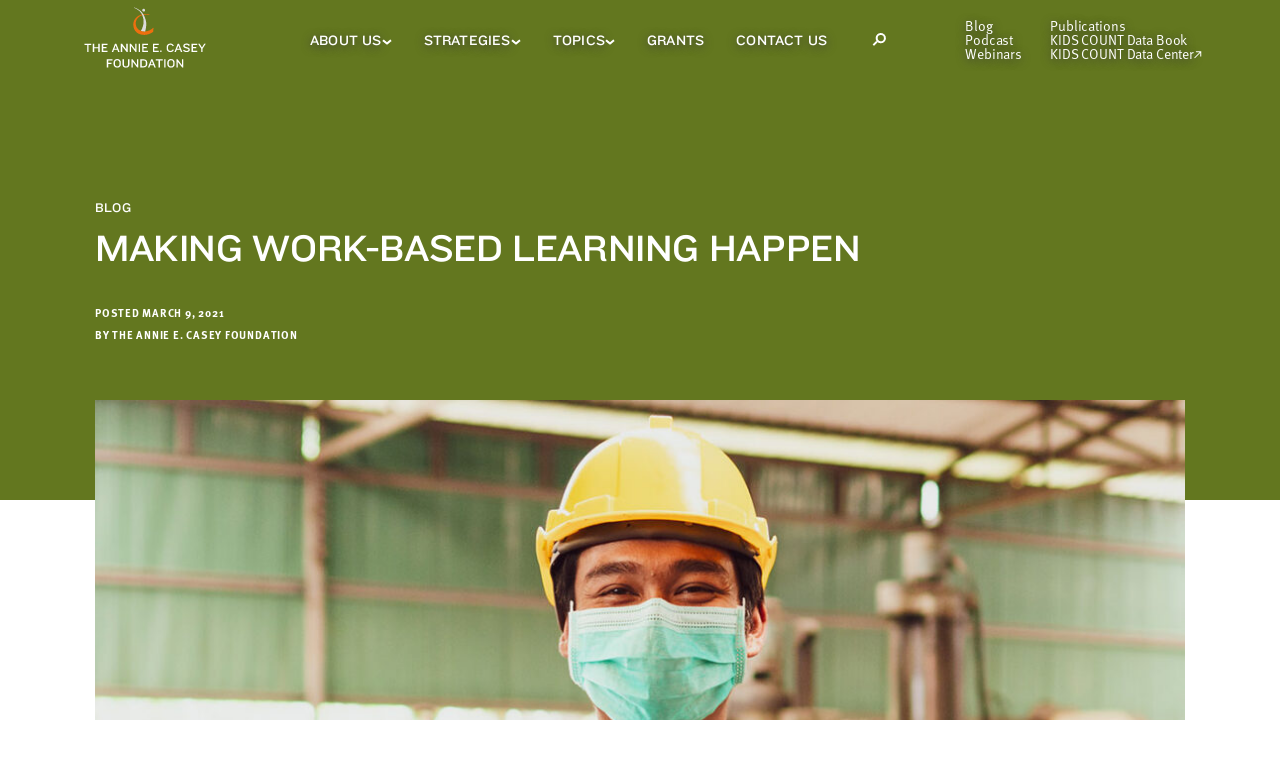

--- FILE ---
content_type: text/html; charset=UTF-8
request_url: https://www.aecf.org/blog/making-work-based-learning-happen
body_size: 23550
content:
    <!DOCTYPE html>
    <!--[if lt IE 7]>      <html class="no-js lt-ie10 lt-ie9 lt-ie8 lt-ie7"> <![endif]-->
    <!--[if IE 7]>         <html class="no-js lt-ie10 lt-ie9 lt-ie8"> <![endif]-->
    <!--[if IE 8]>         <html class="no-js lt-ie10 lt-ie9"> <![endif]-->
    <!--[if IE 9]>         <html class="no-js lt-ie10"> <![endif]-->
    <!--[if gt IE 9]><!-->
    <html lang="en" class="no-js">        <head>                    <meta name="author" content="The Annie E. Casey Foundation">
    <meta property="article:published_time" content="2021-03-09T07:12:00+00:00">
    <meta property="og:type" content="article"/>
    <meta name="robots" content="max-image-preview:large" />
                        
            <link rel="shortcut icon" type="image/ico" href="/favicon.ico" />
            <link rel="apple-touch-icon" href="/apple-touch-icon-precomposed.png">

            <meta charset="utf-8">
            <meta http-equiv="X-UA-Compatible" content="IE=edge,chrome=1">
            <meta name="viewport" content="width=device-width, initial-scale=1">

            <link rel="dns-prefetch" href="https://www.aecf.org/">
            <link rel="preconnect" href="https://www.aecf.org/" crossorigin>

            
            
            <link rel="preload" href="/dist/css/app.css?id=bfb885aadfa947243cdcbc8fa248e7cf" as="style">
            <link rel="preload" href="/dist/js/vendor/jquery-1.10.2.min.js?id=e0e0559014b222245deb26b6ae8bd940" as="script">
            <link rel="preload" href="/dist/js/script.js?id=a0fdfe9e449d62a7507510b9e51083f4" as="script">
            <link rel="preload" href="/dist/js/main.js?id=f1af4e16e4ea949d808155bab2f9a5d2" as="script">
            <link rel="preload" href="https://use.typekit.net/azw1flf.js" as="script">

            <script src="https://use.typekit.net/azw1flf.js"></script>
            <script>try{Typekit.load({ async: true });}catch(e){}</script>

            <!--[if lt IE 9]><script src="/a/j/plugins/html5shiv.js"></script><![endif]-->
            <link href="/dist/css/app.css?id=bfb885aadfa947243cdcbc8fa248e7cf" rel="stylesheet" media="screen, projection, print" type="text/css" />
            
            <link href="/dist/css/tw-main.css?id=151f1d3c6640c80b669926f68ccc4028" rel="stylesheet" media="screen, projection, print" type="text/css" />

            <script src="/dist/js/vendor/jquery-1.10.2.min.js?id=e0e0559014b222245deb26b6ae8bd940"></script>
                                                <title>Making Work-Based Learning Happen - The Annie E. Casey Foundation</title>

<script type="text/javascript">var _rollbarConfig = {"accessToken":"eb6a6e7b41b0433d9304607e828a43b5","captureUncaught":true,"captureUnhandledRejections":true,"captureIp":false,"payload":{"environment":"production"}};!function(r){var e={};function o(n){if(e[n])return e[n].exports;var t=e[n]={i:n,l:!1,exports:{}};return r[n].call(t.exports,t,t.exports,o),t.l=!0,t.exports}o.m=r,o.c=e,o.d=function(r,e,n){o.o(r,e)||Object.defineProperty(r,e,{enumerable:!0,get:n})},o.r=function(r){"undefined"!=typeof Symbol&&Symbol.toStringTag&&Object.defineProperty(r,Symbol.toStringTag,{value:"Module"}),Object.defineProperty(r,"__esModule",{value:!0})},o.t=function(r,e){if(1&e&&(r=o(r)),8&e)return r;if(4&e&&"object"==typeof r&&r&&r.__esModule)return r;var n=Object.create(null);if(o.r(n),Object.defineProperty(n,"default",{enumerable:!0,value:r}),2&e&&"string"!=typeof r)for(var t in r)o.d(n,t,function(e){return r[e]}.bind(null,t));return n},o.n=function(r){var e=r&&r.__esModule?function(){return r.default}:function(){return r};return o.d(e,"a",e),e},o.o=function(r,e){return Object.prototype.hasOwnProperty.call(r,e)},o.p="",o(o.s=0)}([function(r,e,o){"use strict";var n=o(1),t=o(4);_rollbarConfig=_rollbarConfig||{},_rollbarConfig.rollbarJsUrl=_rollbarConfig.rollbarJsUrl||"https://cdn.rollbar.com/rollbarjs/refs/tags/v2.17.0/rollbar.min.js",_rollbarConfig.async=void 0===_rollbarConfig.async||_rollbarConfig.async;var a=n.setupShim(window,_rollbarConfig),l=t(_rollbarConfig);window.rollbar=n.Rollbar,a.loadFull(window,document,!_rollbarConfig.async,_rollbarConfig,l)},function(r,e,o){"use strict";var n=o(2);function t(r){return function(){try{return r.apply(this,arguments)}catch(r){try{console.error("[Rollbar]: Internal error",r)}catch(r){}}}}var a=0;function l(r,e){this.options=r,this._rollbarOldOnError=null;var o=a++;this.shimId=function(){return o},"undefined"!=typeof window&&window._rollbarShims&&(window._rollbarShims[o]={handler:e,messages:[]})}var i=o(3),s=function(r,e){return new l(r,e)},d=function(r){return new i(s,r)};function c(r){return t((function(){var e=this,o=Array.prototype.slice.call(arguments,0),n={shim:e,method:r,args:o,ts:new Date};window._rollbarShims[this.shimId()].messages.push(n)}))}l.prototype.loadFull=function(r,e,o,n,a){var l=!1,i=e.createElement("script"),s=e.getElementsByTagName("script")[0],d=s.parentNode;i.crossOrigin="",i.src=n.rollbarJsUrl,o||(i.async=!0),i.onload=i.onreadystatechange=t((function(){if(!(l||this.readyState&&"loaded"!==this.readyState&&"complete"!==this.readyState)){i.onload=i.onreadystatechange=null;try{d.removeChild(i)}catch(r){}l=!0,function(){var e;if(void 0===r._rollbarDidLoad){e=new Error("rollbar.js did not load");for(var o,n,t,l,i=0;o=r._rollbarShims[i++];)for(o=o.messages||[];n=o.shift();)for(t=n.args||[],i=0;i<t.length;++i)if("function"==typeof(l=t[i])){l(e);break}}"function"==typeof a&&a(e)}()}})),d.insertBefore(i,s)},l.prototype.wrap=function(r,e,o){try{var n;if(n="function"==typeof e?e:function(){return e||{}},"function"!=typeof r)return r;if(r._isWrap)return r;if(!r._rollbar_wrapped&&(r._rollbar_wrapped=function(){o&&"function"==typeof o&&o.apply(this,arguments);try{return r.apply(this,arguments)}catch(o){var e=o;throw e&&("string"==typeof e&&(e=new String(e)),e._rollbarContext=n()||{},e._rollbarContext._wrappedSource=r.toString(),window._rollbarWrappedError=e),e}},r._rollbar_wrapped._isWrap=!0,r.hasOwnProperty))for(var t in r)r.hasOwnProperty(t)&&(r._rollbar_wrapped[t]=r[t]);return r._rollbar_wrapped}catch(e){return r}};for(var u="log,debug,info,warn,warning,error,critical,global,configure,handleUncaughtException,handleAnonymousErrors,handleUnhandledRejection,captureEvent,captureDomContentLoaded,captureLoad".split(","),p=0;p<u.length;++p)l.prototype[u[p]]=c(u[p]);r.exports={setupShim:function(r,e){if(r){var o=e.globalAlias||"Rollbar";if("object"==typeof r[o])return r[o];r._rollbarShims={},r._rollbarWrappedError=null;var a=new d(e);return t((function(){e.captureUncaught&&(a._rollbarOldOnError=r.onerror,n.captureUncaughtExceptions(r,a,!0),e.wrapGlobalEventHandlers&&n.wrapGlobals(r,a,!0)),e.captureUnhandledRejections&&n.captureUnhandledRejections(r,a,!0);var t=e.autoInstrument;return!1!==e.enabled&&(void 0===t||!0===t||"object"==typeof t&&t.network)&&r.addEventListener&&(r.addEventListener("load",a.captureLoad.bind(a)),r.addEventListener("DOMContentLoaded",a.captureDomContentLoaded.bind(a))),r[o]=a,a}))()}},Rollbar:d}},function(r,e,o){"use strict";function n(r,e,o,n){r._rollbarWrappedError&&(n[4]||(n[4]=r._rollbarWrappedError),n[5]||(n[5]=r._rollbarWrappedError._rollbarContext),r._rollbarWrappedError=null);var t=e.handleUncaughtException.apply(e,n);o&&o.apply(r,n),"anonymous"===t&&(e.anonymousErrorsPending+=1)}function t(r,e,o){if(e.hasOwnProperty&&e.hasOwnProperty("addEventListener")){for(var n=e.addEventListener;n._rollbarOldAdd&&n.belongsToShim;)n=n._rollbarOldAdd;var t=function(e,o,t){n.call(this,e,r.wrap(o),t)};t._rollbarOldAdd=n,t.belongsToShim=o,e.addEventListener=t;for(var a=e.removeEventListener;a._rollbarOldRemove&&a.belongsToShim;)a=a._rollbarOldRemove;var l=function(r,e,o){a.call(this,r,e&&e._rollbar_wrapped||e,o)};l._rollbarOldRemove=a,l.belongsToShim=o,e.removeEventListener=l}}r.exports={captureUncaughtExceptions:function(r,e,o){if(r){var t;if("function"==typeof e._rollbarOldOnError)t=e._rollbarOldOnError;else if(r.onerror){for(t=r.onerror;t._rollbarOldOnError;)t=t._rollbarOldOnError;e._rollbarOldOnError=t}e.handleAnonymousErrors();var a=function(){var o=Array.prototype.slice.call(arguments,0);n(r,e,t,o)};o&&(a._rollbarOldOnError=t),r.onerror=a}},captureUnhandledRejections:function(r,e,o){if(r){"function"==typeof r._rollbarURH&&r._rollbarURH.belongsToShim&&r.removeEventListener("unhandledrejection",r._rollbarURH);var n=function(r){var o,n,t;try{o=r.reason}catch(r){o=void 0}try{n=r.promise}catch(r){n="[unhandledrejection] error getting `promise` from event"}try{t=r.detail,!o&&t&&(o=t.reason,n=t.promise)}catch(r){}o||(o="[unhandledrejection] error getting `reason` from event"),e&&e.handleUnhandledRejection&&e.handleUnhandledRejection(o,n)};n.belongsToShim=o,r._rollbarURH=n,r.addEventListener("unhandledrejection",n)}},wrapGlobals:function(r,e,o){if(r){var n,a,l="EventTarget,Window,Node,ApplicationCache,AudioTrackList,ChannelMergerNode,CryptoOperation,EventSource,FileReader,HTMLUnknownElement,IDBDatabase,IDBRequest,IDBTransaction,KeyOperation,MediaController,MessagePort,ModalWindow,Notification,SVGElementInstance,Screen,TextTrack,TextTrackCue,TextTrackList,WebSocket,WebSocketWorker,Worker,XMLHttpRequest,XMLHttpRequestEventTarget,XMLHttpRequestUpload".split(",");for(n=0;n<l.length;++n)r[a=l[n]]&&r[a].prototype&&t(e,r[a].prototype,o)}}}},function(r,e,o){"use strict";function n(r,e){this.impl=r(e,this),this.options=e,function(r){for(var e=function(r){return function(){var e=Array.prototype.slice.call(arguments,0);if(this.impl[r])return this.impl[r].apply(this.impl,e)}},o="log,debug,info,warn,warning,error,critical,global,configure,handleUncaughtException,handleAnonymousErrors,handleUnhandledRejection,_createItem,wrap,loadFull,shimId,captureEvent,captureDomContentLoaded,captureLoad".split(","),n=0;n<o.length;n++)r[o[n]]=e(o[n])}(n.prototype)}n.prototype._swapAndProcessMessages=function(r,e){var o,n,t;for(this.impl=r(this.options);o=e.shift();)n=o.method,t=o.args,this[n]&&"function"==typeof this[n]&&("captureDomContentLoaded"===n||"captureLoad"===n?this[n].apply(this,[t[0],o.ts]):this[n].apply(this,t));return this},r.exports=n},function(r,e,o){"use strict";r.exports=function(r){return function(e){if(!e&&!window._rollbarInitialized){for(var o,n,t=(r=r||{}).globalAlias||"Rollbar",a=window.rollbar,l=function(r){return new a(r)},i=0;o=window._rollbarShims[i++];)n||(n=o.handler),o.handler._swapAndProcessMessages(l,o.messages);window[t]=n,window._rollbarInitialized=!0}}}}]);;</script><meta name="generator" content="SEOmatic">
<meta name="description" content="A Casey-funded report explores how workforce development organizations create quality work-based learning opportunities for young adults.">
<meta name="referrer" content="no-referrer-when-downgrade">
<meta name="robots" content="all">
<meta content="en_US" property="og:locale">
<meta content="The Annie E. Casey Foundation" property="og:site_name">
<meta content="website" property="og:type">
<meta content="https://www.aecf.org/blog/making-work-based-learning-happen" property="og:url">
<meta content="Making Work-Based Learning Happen" property="og:title">
<meta content="A Casey-funded report explores how workforce development organizations create quality work-based learning opportunities for young adults." property="og:description">
<meta content="https://assets.aecf.org/m/blogimg/_1200x630_crop_center-center_82_none/blog-makingworkbasedlearning-2021.jpg?mtime=1758653541" property="og:image">
<meta content="1200" property="og:image:width">
<meta content="630" property="og:image:height">
<meta content="https://www.linkedin.com/company/annie-e--casey-foundation" property="og:see_also">
<meta content="https://www.facebook.com/aecf.org" property="og:see_also">
<meta content="https://twitter.com/aecfnews" property="og:see_also">
<meta name="twitter:card" content="summary_large_image">
<meta name="twitter:site" content="@AECFNews">
<meta name="twitter:creator" content="@AECFNews">
<meta name="twitter:title" content="Making Work-Based Learning Happen">
<meta name="twitter:description" content="A Casey-funded report explores how workforce development organizations create quality work-based learning opportunities for young adults.">
<meta name="twitter:image" content="https://assets.aecf.org/m/blogimg/_800x418_crop_center-center_82_none/blog-makingworkbasedlearning-2021.jpg?mtime=1758653541">
<meta name="twitter:image:width" content="800">
<meta name="twitter:image:height" content="418">
<link href="https://www.aecf.org/blog/making-work-based-learning-happen" rel="canonical">
<link href="https://www.aecf.org/" rel="home">
<link type="text/plain" href="https://www.aecf.org/humans.txt" rel="author">

            <script>window.algoliaIndexName = 'allIndexedEntries';</script>

            <script src="https://cdn.jsdelivr.net/npm/algoliasearch@4/dist/algoliasearch-lite.umd.js"></script>
            <script src="https://cdn.jsdelivr.net/npm/instantsearch.js@4"></script>
        </head>

                <body  class="blog blog-post">
                            <!-- DataLayer -->
<script>
var dataLayer = window.dataLayer = window.dataLayer || [];
</script>
<!-- Google Tag Manager -->
<noscript><iframe src="//www.googletagmanager.com/ns.html?id=GTM-WXP86V"
height="0" width="0" style="display:none;visibility:hidden"></iframe></noscript>
<script>(function(w,d,s,l,i){w[l]=w[l]||[];w[l].push({'gtm.start':
new Date().getTime(),event:'gtm.js'});var f=d.getElementsByTagName(s)[0],
j=d.createElement(s),dl=l!='dataLayer'?'&l='+l:'';j.async=true;j.src=
'//www.googletagmanager.com/gtm.js?id='+i+dl;f.parentNode.insertBefore(j,f);
})(window,document,'script','dataLayer','GTM-WXP86V');</script>
<!-- End Google Tag Manager -->
                                
            
                            

<header class="tw-z-50 twc-navigation print:tw-hidden" x-init="" x-cloak>
        
        <nav aria-label="Skip Link">
        <a
            href="#skip"
            class="tw-absolute tw-z-50 tw-p-3 tw-text-black tw-transition-all tw-transform tw--translate-y-full tw-bg-white type-eta focus:tw-translate-y-0"
        >
            Skip to main content
        </a>
    </nav>

        <div
        id="desktop-nav"
        class="tw-top-0 tw-z-20 tw-hidden tw-w-full og-xl:tw-block"
        x-data="{isScrolled: false,
        smallerViewport: false,
        whiteBg: 0,
        isSmallViewport() {
            width = (window.innerWidth > 0) ? window.innerWidth : screen.width;
            if (width < 1024) {
                this.smallerViewport = true;
            }
            else {
                this.smallerViewport = false;
            }
        }}"
        x-init="isSmallViewport()"
        @scroll.window="isScrolled = window.scrollY > 80"
        @resize.window="isSmallViewport()"
        :class="{
        'tw-fixed tw-h-14 tw-bg-white tw-shadow-nav-sticky': isScrolled,
        'tw-absolute tw-h-20': !isScrolled,
        'tw-bg-olive': 0 && !isScrolled,
        'tw-bg-white': whiteBg && !isScrolled
        }"
    >
        <div class="tw-flex tw-items-center tw-justify-between tw-h-full tw-px-5 og-xl:tw-px-7 tw-mx-auto tw-max-w-1180 og-xl:tw-gap-4 xl:tw-gap-8">
                        <a href="/">
                <img
                    class="tw--ml-4 tw-w-182"
                    src="/dist/images/AECF_desktop_logo_white.svg?id=0a533feb367df9679606a38f2e9d1a0d"
                    alt="The Annie E. Casey Foundation"
                    :class="{
                    'tw-hidden': isScrolled || whiteBg,
                    'tw-block': !isScrolled
                    }"
                />
                <img
                        class="tw--ml-4 tw-w-182"
                        src="/dist/images/AECF_desktop_logo_dark.svg?id=52ba3d23787c82abd9adbb91a2599531"
                        alt="The Annie E. Casey Foundation"
                        :class="{
                        'tw-hidden': !whiteBg || isScrolled,
                        'tw-block': whiteBg
                        }"
                />

                <img
                    class="tw-mb-1"
                    src="/dist/images/AECF_desktop_logo_sticky.svg?id=134777c380c5288e7a21f85a54e37cd0"
                    alt="The Annie E. Casey Foundation"
                    :class="{
                    'tw-hidden': !isScrolled,
                    'tw-block': isScrolled
                    }"
                />
            </a>

                        <nav class="tw-relative tw-flex tw-h-full" aria-label="Main Menu">
                <ul class="tw-flex tw-flex-shrink-0 xl:tw-gap-3">
                                            <li
                            class="twc-navigation__item js-nav-main-menu-container twc-menu-container-icon-rotate twc-child-icon-hover-focus-dark type-zeta tw-relative tw-flex tw-gap-1 tw-items-center tw-transition-colors tw-text-14 tw-leading-4 tw-px-3 xl:tw-px-4 focus-within:tw-text-dark-gray hover:tw-text-dark-gray"
                            :class="{
                                'tw-text-warm-gray focus-within:tw-bg-beige hover:tw-bg-beige': isScrolled || whiteBg,
                                'tw-text-white focus-within:tw-bg-white hover:tw-bg-white': !isScrolled
                            }"
                        >
                            <a
                                        href="https://www.aecf.org/about"        
                                class=""
                                :class="{ 'twc-text-shadow-none': isScrolled || whiteBg }"
                            >
                                About Us
                            </a>
                                                            <button
                                    class="tw-border-0 js-nav-main-menu-trigger-button"
                                    :class="{ 'tw-text-warm-gray': isScrolled || whiteBg, 'tw-text-white': !isScrolled  }"
                                    aria-controls="AboutUs-menu"
                                    aria-expanded="false"
                                >
                                    <span class="sr-only">About Us Sub Menu</span>
                                    <svg stroke="currentColor" width="10" height="6" viewBox="0 0 10 6" fill="none" xmlns="http://www.w3.org/2000/svg">
    <path d="M8.98047 1.21875L4.98047 4.5357L0.980469 1.21875" stroke-width="2" stroke-miterlimit="10"/>
</svg>

                                </button>
                                <ul
                                    id="AboutUs-menu"
                                    class="tw-absolute tw-left-0 tw-z-20 tw-flex-col tw-hidden tw-pt-2 tw-pb-2 tw-px-4 tw-shadow-nav-submenu twc-shadow-nav-submenu-overflow"
                                    :class="{
                                        'tw-top-14 tw-bg-beige twc-shadow-nav-submenu-overflow--beige': isScrolled,
                                        'tw-top-20 tw-bg-white': !isScrolled
                                    }"
                                >
                                                                            <li class="tw-pt-3 type-lambda tw-text-12 tw-text-warm-gray tw-whitespace-no-wrap">
                                            <a
                                                class="twc-shadow-hover-focus twc-navigation__item-child "
                                                        href="https://www.aecf.org/about/financials"        
                                            >
                                                Financial Information
                                            </a>
                                        </li>
                                                                            <li class="tw-pt-3 type-lambda tw-text-12 tw-text-warm-gray tw-whitespace-no-wrap">
                                            <a
                                                class="twc-shadow-hover-focus twc-navigation__item-child "
                                                        href="https://www.aecf.org/about/jobs"        
                                            >
                                                Annie E. Casey Foundation Careers and Jobs
                                            </a>
                                        </li>
                                                                            <li class="tw-pt-3 type-lambda tw-text-12 tw-text-warm-gray tw-whitespace-no-wrap">
                                            <a
                                                class="twc-shadow-hover-focus twc-navigation__item-child "
                                                        href="https://www.aecf.org/about/history"        
                                            >
                                                Our History
                                            </a>
                                        </li>
                                                                            <li class="tw-pt-3 type-lambda tw-text-12 tw-text-warm-gray tw-whitespace-no-wrap">
                                            <a
                                                class="twc-shadow-hover-focus twc-navigation__item-child "
                                                        href="https://www.aecf.org/about/leadership"        
                                            >
                                                Our Leadership
                                            </a>
                                        </li>
                                                                            <li class="tw-pt-3 type-lambda tw-text-12 tw-text-warm-gray tw-whitespace-no-wrap">
                                            <a
                                                class="twc-shadow-hover-focus twc-navigation__item-child "
                                                        href="https://www.aecf.org/about/the-casey-philanthropies-a-legacy-of-service-to-children-and-families"        
                                            >
                                                The Casey Philanthropies
                                            </a>
                                        </li>
                                                                    </ul>
                                                    </li>
                                            <li
                            class="twc-navigation__item js-nav-main-menu-container twc-menu-container-icon-rotate twc-child-icon-hover-focus-dark type-zeta tw-relative tw-flex tw-gap-1 tw-items-center tw-transition-colors tw-text-14 tw-leading-4 tw-px-3 xl:tw-px-4 focus-within:tw-text-dark-gray hover:tw-text-dark-gray"
                            :class="{
                                'tw-text-warm-gray focus-within:tw-bg-beige hover:tw-bg-beige': isScrolled || whiteBg,
                                'tw-text-white focus-within:tw-bg-white hover:tw-bg-white': !isScrolled
                            }"
                        >
                            <a
                                        href="https://www.aecf.org/work"        
                                class=""
                                :class="{ 'twc-text-shadow-none': isScrolled || whiteBg }"
                            >
                                Strategies
                            </a>
                                                            <button
                                    class="tw-border-0 js-nav-main-menu-trigger-button"
                                    :class="{ 'tw-text-warm-gray': isScrolled || whiteBg, 'tw-text-white': !isScrolled  }"
                                    aria-controls="Strategies-menu"
                                    aria-expanded="false"
                                >
                                    <span class="sr-only">Strategies Sub Menu</span>
                                    <svg stroke="currentColor" width="10" height="6" viewBox="0 0 10 6" fill="none" xmlns="http://www.w3.org/2000/svg">
    <path d="M8.98047 1.21875L4.98047 4.5357L0.980469 1.21875" stroke-width="2" stroke-miterlimit="10"/>
</svg>

                                </button>
                                <ul
                                    id="Strategies-menu"
                                    class="tw-absolute tw-left-0 tw-z-20 tw-flex-col tw-hidden tw-pt-2 tw-pb-2 tw-px-4 tw-shadow-nav-submenu twc-shadow-nav-submenu-overflow"
                                    :class="{
                                        'tw-top-14 tw-bg-beige twc-shadow-nav-submenu-overflow--beige': isScrolled,
                                        'tw-top-20 tw-bg-white': !isScrolled
                                    }"
                                >
                                                                            <li class="tw-pt-3 type-lambda tw-text-12 tw-text-warm-gray tw-whitespace-no-wrap">
                                            <a
                                                class="twc-shadow-hover-focus twc-navigation__item-child "
                                                        href="https://www.aecf.org/work/child-welfare"        
                                            >
                                                Child Welfare
                                            </a>
                                        </li>
                                                                            <li class="tw-pt-3 type-lambda tw-text-12 tw-text-warm-gray tw-whitespace-no-wrap">
                                            <a
                                                class="twc-shadow-hover-focus twc-navigation__item-child "
                                                        href="https://www.aecf.org/work/community-change"        
                                            >
                                                Community Change
                                            </a>
                                        </li>
                                                                            <li class="tw-pt-3 type-lambda tw-text-12 tw-text-warm-gray tw-whitespace-no-wrap">
                                            <a
                                                class="twc-shadow-hover-focus twc-navigation__item-child "
                                                        href="https://www.aecf.org/work/economic-opportunity"        
                                            >
                                                Economic Opportunity
                                            </a>
                                        </li>
                                                                            <li class="tw-pt-3 type-lambda tw-text-12 tw-text-warm-gray tw-whitespace-no-wrap">
                                            <a
                                                class="twc-shadow-hover-focus twc-navigation__item-child "
                                                        href="https://www.aecf.org/work/evidence-based-practice"        
                                            >
                                                Evidence-Based Practice
                                            </a>
                                        </li>
                                                                            <li class="tw-pt-3 type-lambda tw-text-12 tw-text-warm-gray tw-whitespace-no-wrap">
                                            <a
                                                class="twc-shadow-hover-focus twc-navigation__item-child "
                                                        href="https://www.aecf.org/work/expanding-opportunity-for-all"        
                                            >
                                                Expanding Opportunity for All
                                            </a>
                                        </li>
                                                                            <li class="tw-pt-3 type-lambda tw-text-12 tw-text-warm-gray tw-whitespace-no-wrap">
                                            <a
                                                class="twc-shadow-hover-focus twc-navigation__item-child "
                                                        href="https://www.aecf.org/work/impact-investments"        
                                            >
                                                Impact Investments
                                            </a>
                                        </li>
                                                                            <li class="tw-pt-3 type-lambda tw-text-12 tw-text-warm-gray tw-whitespace-no-wrap">
                                            <a
                                                class="twc-shadow-hover-focus twc-navigation__item-child "
                                                        href="https://www.aecf.org/work/juvenile-justice"        
                                            >
                                                Juvenile Justice
                                            </a>
                                        </li>
                                                                            <li class="tw-pt-3 type-lambda tw-text-12 tw-text-warm-gray tw-whitespace-no-wrap">
                                            <a
                                                class="twc-shadow-hover-focus twc-navigation__item-child "
                                                        href="https://www.aecf.org/work/kids-count"        
                                            >
                                                KIDS COUNT and Policy Reform
                                            </a>
                                        </li>
                                                                            <li class="tw-pt-3 type-lambda tw-text-12 tw-text-warm-gray tw-whitespace-no-wrap">
                                            <a
                                                class="twc-shadow-hover-focus twc-navigation__item-child "
                                                        href="https://www.aecf.org/work/leadership-development"        
                                            >
                                                Leadership Development
                                            </a>
                                        </li>
                                                                            <li class="tw-pt-3 type-lambda tw-text-12 tw-text-warm-gray tw-whitespace-no-wrap">
                                            <a
                                                class="twc-shadow-hover-focus twc-navigation__item-child "
                                                        href="https://www.aecf.org/work/research-and-evidence"        
                                            >
                                                Research and Evidence
                                            </a>
                                        </li>
                                                                    </ul>
                                                    </li>
                                            <li
                            class="twc-navigation__item js-nav-main-menu-container twc-menu-container-icon-rotate twc-child-icon-hover-focus-dark type-zeta tw-relative tw-flex tw-gap-1 tw-items-center tw-transition-colors tw-text-14 tw-leading-4 tw-px-3 xl:tw-px-4 focus-within:tw-text-dark-gray hover:tw-text-dark-gray"
                            :class="{
                                'tw-text-warm-gray focus-within:tw-bg-beige hover:tw-bg-beige': isScrolled || whiteBg,
                                'tw-text-white focus-within:tw-bg-white hover:tw-bg-white': !isScrolled
                            }"
                        >
                            <a
                                        href="https://www.aecf.org/topics"        
                                class=""
                                :class="{ 'twc-text-shadow-none': isScrolled || whiteBg }"
                            >
                                Topics
                            </a>
                                                            <button
                                    class="tw-border-0 js-nav-main-menu-trigger-button"
                                    :class="{ 'tw-text-warm-gray': isScrolled || whiteBg, 'tw-text-white': !isScrolled  }"
                                    aria-controls="Topics-menu"
                                    aria-expanded="false"
                                >
                                    <span class="sr-only">Topics Sub Menu</span>
                                    <svg stroke="currentColor" width="10" height="6" viewBox="0 0 10 6" fill="none" xmlns="http://www.w3.org/2000/svg">
    <path d="M8.98047 1.21875L4.98047 4.5357L0.980469 1.21875" stroke-width="2" stroke-miterlimit="10"/>
</svg>

                                </button>
                                <ul
                                    id="Topics-menu"
                                    class="tw-absolute tw-left-0 tw-z-20 tw-flex-col tw-hidden tw-pt-2 tw-pb-2 tw-px-4 tw-shadow-nav-submenu twc-shadow-nav-submenu-overflow"
                                    :class="{
                                        'tw-top-14 tw-bg-beige twc-shadow-nav-submenu-overflow--beige': isScrolled,
                                        'tw-top-20 tw-bg-white': !isScrolled
                                    }"
                                >
                                                                            <li class="tw-pt-3 type-lambda tw-text-12 tw-text-warm-gray tw-whitespace-no-wrap">
                                            <a
                                                class="twc-shadow-hover-focus twc-navigation__item-child "
                                                        href="https://www.aecf.org/topics/child-poverty"        
                                            >
                                                Child Poverty
                                            </a>
                                        </li>
                                                                            <li class="tw-pt-3 type-lambda tw-text-12 tw-text-warm-gray tw-whitespace-no-wrap">
                                            <a
                                                class="twc-shadow-hover-focus twc-navigation__item-child "
                                                        href="https://www.aecf.org/topics/foster-care"        
                                            >
                                                Foster Care
                                            </a>
                                        </li>
                                                                            <li class="tw-pt-3 type-lambda tw-text-12 tw-text-warm-gray tw-whitespace-no-wrap">
                                            <a
                                                class="twc-shadow-hover-focus twc-navigation__item-child "
                                                        href="https://www.aecf.org/topics/juvenile-probation"        
                                            >
                                                Juvenile Probation
                                            </a>
                                        </li>
                                                                            <li class="tw-pt-3 type-lambda tw-text-12 tw-text-warm-gray tw-whitespace-no-wrap">
                                            <a
                                                class="twc-shadow-hover-focus twc-navigation__item-child "
                                                        href="https://www.aecf.org/topics/kinship-care"        
                                            >
                                                Kinship Care
                                            </a>
                                        </li>
                                                                            <li class="tw-pt-3 type-lambda tw-text-12 tw-text-warm-gray tw-whitespace-no-wrap">
                                            <a
                                                class="twc-shadow-hover-focus twc-navigation__item-child "
                                                        href="https://www.aecf.org/topics/racial-equity"        
                                            >
                                                Racial Equity and Inclusion
                                            </a>
                                        </li>
                                                                            <li class="tw-pt-3 type-lambda tw-text-12 tw-text-warm-gray tw-whitespace-no-wrap">
                                            <a
                                                class="twc-shadow-hover-focus twc-navigation__item-child "
                                                        href="https://www.aecf.org/topics/two-generation-approaches"        
                                            >
                                                Two-Generation Approaches
                                            </a>
                                        </li>
                                                                            <li class="tw-pt-3 type-lambda tw-text-12 tw-text-warm-gray tw-whitespace-no-wrap">
                                            <a
                                                class="twc-shadow-hover-focus twc-navigation__item-child twc-featured-submenu-item"
                                                        href="https://www.aecf.org/topics"        
                                            >
                                                See All Other Topics
                                            </a>
                                        </li>
                                                                    </ul>
                                                    </li>
                                            <li
                            class="twc-navigation__item  type-zeta tw-relative tw-flex tw-gap-1 tw-items-center tw-transition-colors tw-text-14 tw-leading-4 tw-px-3 xl:tw-px-4 focus-within:tw-text-dark-gray hover:tw-text-dark-gray"
                            :class="{
                                'tw-text-warm-gray focus-within:tw-bg-beige hover:tw-bg-beige': isScrolled || whiteBg,
                                'tw-text-white focus-within:tw-bg-white hover:tw-bg-white': !isScrolled
                            }"
                        >
                            <a
                                        href="https://www.aecf.org/grant-making"        
                                class=""
                                :class="{ 'twc-text-shadow-none': isScrolled || whiteBg }"
                            >
                                Grants
                            </a>
                                                    </li>
                                            <li
                            class="twc-navigation__item  type-zeta tw-relative tw-flex tw-gap-1 tw-items-center tw-transition-colors tw-text-14 tw-leading-4 tw-px-3 xl:tw-px-4 focus-within:tw-text-dark-gray hover:tw-text-dark-gray"
                            :class="{
                                'tw-text-warm-gray focus-within:tw-bg-beige hover:tw-bg-beige': isScrolled || whiteBg,
                                'tw-text-white focus-within:tw-bg-white hover:tw-bg-white': !isScrolled
                            }"
                        >
                            <a
                                        href="https://www.aecf.org/contact"        
                                class=""
                                :class="{ 'twc-text-shadow-none': isScrolled || whiteBg }"
                            >
                                Contact Us
                            </a>
                                                    </li>
                                    </ul>
                                <div
                    class="js-nav-search-container tw-flex tw-items-center tw-px-3 tw-leading-4 tw-text-14 tw-transition-colors type-zeta xl:tw-px-4 focus-within:tw-text-dark-gray  focus-within:tw-bg-white hover:tw-text-dark-gray hover:tw-bg-white"
                    :class="{
                        'tw-text-warm-gray focus-within:tw-bg-beige hover:tw-bg-beige': isScrolled,
                        'tw-text-white': !isScrolled
                    }"
                >
                    <button class="js-nav-search-open-button tw-flex tw-items-center tw-justify-center tw-w-10 tw-h-10 tw-text-current tw-border-0">
                        <div class="sr-only">Open Search Modal</div>
                        <span class="tw-w-3.5 tw-h-3.5"><svg stroke="currentColor" viewBox="0 0 14 13" fill="none" xmlns="http://www.w3.org/2000/svg">
    <circle cx="8.77958" cy="5.14286" r="4.14286" stroke-width="2"/>
    <line x1="1.21477" y1="12.2148" x2="4.90708" y2="8.52246" stroke-width="2"/>
</svg>
</span>
                    </button>
                    <div
                        class="js-nav-search-bar tw-absolute tw-top-0 tw-left-0 tw-z-20 tw-flex-col tw-hidden tw-w-full tw-py-3.5 tw-border-0 tw-border-l-4 tw-border-solid tw-px-9 tw-shadow-nav-search tw-bg-light-beige tw-border-orange"
                        role="dialog"
                        aria-modal="true"
                        aria-label="Search Modal"
                    >
                        <form
                            class="tw-flex tw-items-center tw-gap-4 tw-mb-2"
                            id="search"
                            name="search"
                            method="get"
                            action="/search"
                            role="search"
                        >
                            <label for="searchBar" class="tw-text-dark-gray type-lambda tw-font-medium tw-mb-0">Search AECF.org</label>
                            <div class="tw-flex tw-items-center tw-flex-grow">
                                <input
                                    id="searchBar"
                                    type="text"
                                    name="q"
                                    placeholder="Enter search term"
                                    class="tw-w-full tw-pr-10 tw-border tw-border-medium-gray type-delta tw-text-dark-gray"
                                >
                                <button
                                    type="submit"
                                    class="tw-flex tw-items-center tw-justify-center tw-w-10 tw-h-11 tw--ml-10 tw-transition-colors tw-duration-500 tw-border-0 tw-text-orange hover:tw-bg-dark-gray hover:tw-text-white focus:tw-bg-dark-gray focus:tw-text-white"
                                >
                                    <span class="sr-only">Submit Search</span>
                                    <span class="tw-w-3.5 tw-h-3.5"><svg stroke="currentColor" viewBox="0 0 14 13" fill="none" xmlns="http://www.w3.org/2000/svg">
    <circle cx="8.77958" cy="5.14286" r="4.14286" stroke-width="2"/>
    <line x1="1.21477" y1="12.2148" x2="4.90708" y2="8.52246" stroke-width="2"/>
</svg>
</span>
                                </button>
                            </div>
                            <button type="button" class="js-nav-search-close-button tw-flex tw-items-center tw-justify-center tw-w-10 tw-h-10 tw-border-0 hover:tw-text-olive focus:tw-text-olive">
                                <div class="sr-only">Close Search Modal</div>
                                <svg stroke="currentColor" aria-hidden="true" width="15" height="16" viewBox="0 0 15 16" fill="none" xmlns="http://www.w3.org/2000/svg">
    <path d="M2.52168 2.24324L12.8288 13.5209M13.1969 1.84047L2.15356 13.9237" stroke-width="2" stroke-linecap="square" stroke-linejoin="round"/>
</svg>

                            </button>
                        </form>
                    </div>
                </div>
            </nav>

                        <nav class="tw-flex" aria-label="Utility Menu">
                <ul
                    :class="{
                        'tw-flex tw-flex-col tw-gap-y-2 tw-mr-4 xl:tw-mr-7': !smallerViewport && !isScrolled,
                        'tw-hidden': smallerViewport,
                    }"
                    x-show="!isScrolled"
                >
                                                                <li class="tw-flex tw-items-center tw-gap-2 tw-text-white tw-capitalize type-iota twc-underline-hover-focus">
                            <a
                                class="tw-whitespace-no-wrap twc-text-shadow "
                                :class="{
                                    'tw-text-warm-gray twc-text-shadow-none': whiteBg
                                }"
                                        href="https://www.aecf.org/blog"        

                            >
                                Blog
                            </a>
                                                    </li>
                                            <li class="tw-flex tw-items-center tw-gap-2 tw-text-white tw-capitalize type-iota twc-underline-hover-focus">
                            <a
                                class="tw-whitespace-no-wrap twc-text-shadow "
                                :class="{
                                    'tw-text-warm-gray twc-text-shadow-none': whiteBg
                                }"
                                        href="https://www.aecf.org/podcast"        

                            >
                                Podcast
                            </a>
                                                    </li>
                                            <li class="tw-flex tw-items-center tw-gap-2 tw-text-white tw-capitalize type-iota twc-underline-hover-focus">
                            <a
                                class="tw-whitespace-no-wrap twc-text-shadow "
                                :class="{
                                    'tw-text-warm-gray twc-text-shadow-none': whiteBg
                                }"
                                        href="https://www.aecf.org/webinar"        

                            >
                                Webinars
                            </a>
                                                    </li>
                                    </ul>
                <ul
                    :class="{
                        'tw-flex tw-flex-col tw-gap-y-2': !smallerViewport && !isScrolled,
                        'tw-hidden': smallerViewport,
                    }"
                    x-show="!isScrolled"
                >
                                                                <li class="tw-flex tw-items-center tw-gap-2 tw-text-white tw-capitalize type-iota twc-underline-hover-focus">
                            <a
                                class="tw-whitespace-no-wrap twc-text-shadow "
                                :class="{
                                    'tw-text-warm-gray twc-text-shadow-none': whiteBg
                                }"
                                        href="https://www.aecf.org/publications"        
                            >
                                Publications
                            </a>
                                                    </li>
                                            <li class="tw-flex tw-items-center tw-gap-2 tw-text-white tw-capitalize type-iota twc-underline-hover-focus">
                            <a
                                class="tw-whitespace-no-wrap twc-text-shadow "
                                :class="{
                                    'tw-text-warm-gray twc-text-shadow-none': whiteBg
                                }"
                                        href="/resources/2025-kids-count-data-book"        
                            >
                                KIDS COUNT Data Book
                            </a>
                                                    </li>
                                            <li class="tw-flex tw-items-center tw-gap-2 tw-text-white tw-capitalize type-iota twc-underline-hover-focus">
                            <a
                                class="tw-whitespace-no-wrap twc-text-shadow "
                                :class="{
                                    'tw-text-warm-gray twc-text-shadow-none': whiteBg
                                }"
                                        href="https://datacenter.aecf.org/"    target="_blank" rel="noopener"    
                            >
                                KIDS COUNT Data Center
                            </a>
                                                            <span>
                                    <svg aria-hidden="true" width="8" height="8" viewBox="0 0 8 8" fill="currentColor" xmlns="http://www.w3.org/2000/svg">
    <path d="M7.36396 0.636039C7.36396 0.359897 7.1401 0.136039 6.86396 0.136039L2.36396 0.136039C2.08782 0.136039 1.86396 0.359897 1.86396 0.636039C1.86396 0.912181 2.08782 1.13604 2.36396 1.13604L6.36396 1.13604L6.36396 5.13604C6.36396 5.41218 6.58782 5.63604 6.86396 5.63604C7.1401 5.63604 7.36396 5.41218 7.36396 5.13604L7.36396 0.636039ZM0.853553 7.35355L7.21751 0.989592L6.51041 0.282486L0.146447 6.64645L0.853553 7.35355Z"/>
</svg>

                                </span>
                                                    </li>
                                    </ul>
                <ul
                    id="utility-more-wrapper"
                    :class="{
                        'tw-flex': isScrolled || (smallerViewport && !isScrolled),
                        'tw-hidden': !smallerViewport && !isScrolled
                    }"
                >
                    <li class="js-nav-utility-menu-container twc-menu-container-icon-rotate tw-relative tw-flex tw-items-center tw-gap-1 tw-leading-4 tw-text-14 tw-transition-colors type-zeta">
                        <button
                            class="tw-flex tw-items-center tw-gap-2 tw-p-3 tw-border tw-border-solid tw-rounded tw-font-sans focus:tw-bg-olive focus:tw-border-olive hover:tw-bg-olive hover:tw-border-olive"
                            aria-controls="utility-menu"
                            aria-expanded="false"
                            :class="{
                                'tw-text-warm-gray tw-border-warm-gray hover:tw-text-white focus:tw-text-white': isScrolled || whiteBg,
                                'tw-text-white tw-border-white focus:tw-border-olive hover:tw-border-olive': !isScrolled,
                            }"
                        >
                            More
                            <svg stroke="currentColor" width="10" height="6" viewBox="0 0 10 6" fill="none" xmlns="http://www.w3.org/2000/svg">
    <path d="M8.98047 1.21875L4.98047 4.5357L0.980469 1.21875" stroke-width="2" stroke-miterlimit="10"/>
</svg>

                        </button>
                        <ul
                            id="utility-menu"
                            class="tw-absolute tw-z-20 tw-flex-col tw-hidden tw-pt-2 tw-pb-2 tw-px-4 tw-shadow-nav-submenu twc-shadow-nav-submenu-overflow tw-bg-white tw-right-0"
                            :class="{
                                'tw-top-15': !isScrolled,
                                'tw-top-12 tw--mt-px': isScrolled,
                            }"
                        >
                                                            <li class="tw-pt-3 type-lambda tw-text-12 tw-text-warm-gray focus-within:tw-text-dark-gray hover:tw-text-dark-gray tw-whitespace-no-wrap">
                                    <a
                                        class="twc-shadow-hover-focus "
                                                href="https://www.aecf.org/blog"        
                                    >
                                        Blog
                                    </a>
                                                                    </li>
                                                            <li class="tw-pt-3 type-lambda tw-text-12 tw-text-warm-gray focus-within:tw-text-dark-gray hover:tw-text-dark-gray tw-whitespace-no-wrap">
                                    <a
                                        class="twc-shadow-hover-focus "
                                                href="https://www.aecf.org/podcast"        
                                    >
                                        Podcast
                                    </a>
                                                                    </li>
                                                            <li class="tw-pt-3 type-lambda tw-text-12 tw-text-warm-gray focus-within:tw-text-dark-gray hover:tw-text-dark-gray tw-whitespace-no-wrap">
                                    <a
                                        class="twc-shadow-hover-focus "
                                                href="https://www.aecf.org/webinar"        
                                    >
                                        Webinars
                                    </a>
                                                                    </li>
                                                            <li class="tw-pt-3 type-lambda tw-text-12 tw-text-warm-gray focus-within:tw-text-dark-gray hover:tw-text-dark-gray tw-whitespace-no-wrap">
                                    <a
                                        class="twc-shadow-hover-focus "
                                                href="https://www.aecf.org/publications"        
                                    >
                                        Publications
                                    </a>
                                                                    </li>
                                                            <li class="tw-pt-3 type-lambda tw-text-12 tw-text-warm-gray focus-within:tw-text-dark-gray hover:tw-text-dark-gray tw-whitespace-no-wrap">
                                    <a
                                        class="twc-shadow-hover-focus "
                                                href="/resources/2025-kids-count-data-book"        
                                    >
                                        KIDS COUNT Data Book
                                    </a>
                                                                    </li>
                                                            <li class="tw-pt-3 type-lambda tw-text-12 tw-text-warm-gray focus-within:tw-text-dark-gray hover:tw-text-dark-gray tw-whitespace-no-wrap">
                                    <a
                                        class="twc-shadow-hover-focus "
                                                href="https://datacenter.aecf.org/"    target="_blank" rel="noopener"    
                                    >
                                        KIDS COUNT Data Center
                                    </a>
                                                                            <span>
                                            <svg aria-hidden="true" width="8" height="8" viewBox="0 0 8 8" fill="currentColor" xmlns="http://www.w3.org/2000/svg">
    <path d="M7.36396 0.636039C7.36396 0.359897 7.1401 0.136039 6.86396 0.136039L2.36396 0.136039C2.08782 0.136039 1.86396 0.359897 1.86396 0.636039C1.86396 0.912181 2.08782 1.13604 2.36396 1.13604L6.36396 1.13604L6.36396 5.13604C6.36396 5.41218 6.58782 5.63604 6.86396 5.63604C7.1401 5.63604 7.36396 5.41218 7.36396 5.13604L7.36396 0.636039ZM0.853553 7.35355L7.21751 0.989592L6.51041 0.282486L0.146447 6.64645L0.853553 7.35355Z"/>
</svg>

                                        </span>
                                                                    </li>
                                                    </ul>
                    </li>
                </ul>
            </nav>
        </div>
    </div>

        <nav
        id="mobile-nav"
        class="js-nav-mobile-container tw-top-0 tw-z-20 tw-block tw-w-full tw-h-14 tw-px-5 og-lg:tw-px-7 og-xl:tw-hidden"
        x-data="{isScrolled: false}"
        @scroll.window="isScrolled = window.scrollY > 56"
        :class="{
        'tw-fixed tw-bg-white tw-shadow-nav-sticky': isScrolled,
        'tw-absolute': !isScrolled,
        'tw-bg-olive': 0 && !isScrolled,
        }"
    >
        <div class="tw-flex tw-items-center tw-justify-between tw-h-full">
            <a class="tw-mt-2" href="/">
                <img
                    src="/dist/images/AECF_mobile_logo.svg?id=c0baf06913c1b95679240c6a12b9983b"
                    alt="The Annie E. Casey Foundation"
                    :class="{
                    'tw-hidden': isScrolled,
                    'tw-block': !isScrolled
                    }"
                />
                <img
                    src="/dist/images/AECF_mobile_logo_dark.svg?id=4dba82784828f3abf8b97d05c2af7ce8"
                    alt="The Annie E. Casey Foundation"
                    :class="{
                    'tw-hidden': !isScrolled,
                    'tw-block': isScrolled
                    }"
                />
            </a>
            <div class="tw-flex tw-items-center" :class="{ 'tw-text-warm-gray': isScrolled, 'tw-text-white': !isScrolled }">
                <a class="tw-w-4.5 tw-h-4.5 tw-inline-block tw-ml-2 tw-mr-4" href="/search" title="Search">
                    <span><svg stroke="currentColor" viewBox="0 0 14 13" fill="none" xmlns="http://www.w3.org/2000/svg">
    <circle cx="8.77958" cy="5.14286" r="4.14286" stroke-width="2"/>
    <line x1="1.21477" y1="12.2148" x2="4.90708" y2="8.52246" stroke-width="2"/>
</svg>
</span>
                </a>
                <button
                    class="js-nav-mobile-menu-open-button tw-border-0 tw-cursor-pointer tw-text-current tw-bg-none tw-h-4"
                >
                    <svg aria-hidden="true" width="31" height="16" viewBox="0 0 31 16" stroke="currentColor" fill="none" xmlns="http://www.w3.org/2000/svg">
    <line y1="1" x2="31" y2="1" stroke-width="2"/>
    <line y1="8" x2="31" y2="8" stroke-width="2"/>
    <line y1="15" x2="31" y2="15" stroke-width="2"/>
</svg>

                    <span class="sr-only">Open Menu</span>
                </button>
            </div>
        </div>
    </nav>

        <div
        class="js-nav-mobile-menu-modal tw-fixed tw-top-0 tw-left-0 tw-right-0 tw-z-20 tw-hidden tw-h-full tw-overflow-scroll tw-bg-olive"
        role="dialog"
        aria-modal="true"
        aria-label="Mobile Menu Modal"
    >
        <div class="tw-flex tw-items-center tw-justify-between tw-w-full tw-h-14 tw-px-5 og-lg:tw-px-7 tw-bg-light-beige">
            <a class="tw-mt-2" href="/">
                <img src="/dist/images/AECF_mobile_logo_dark.svg?id=4dba82784828f3abf8b97d05c2af7ce8" alt="The Annie E. Casey Foundation" />
            </a>
            <div class="tw-flex tw-items-center">
                <a class="tw-w-4.5 tw-h-4.5 tw-inline-block tw-ml-2 tw-mr-4 tw-text-orange" href="/search" title="Search">
                    <span><svg stroke="currentColor" viewBox="0 0 14 13" fill="none" xmlns="http://www.w3.org/2000/svg">
    <circle cx="8.77958" cy="5.14286" r="4.14286" stroke-width="2"/>
    <line x1="1.21477" y1="12.2148" x2="4.90708" y2="8.52246" stroke-width="2"/>
</svg>
</span>
                </a>
                <button class="js-nav-mobile-menu-close-button tw-border-0 tw-cursor-pointer tw-bg-light-beige tw-text-dark-gray">
                    <svg stroke="currentColor" aria-hidden="true" width="31" height="20" viewBox="0 0 15 15" fill="none" xmlns="http://www.w3.org/2000/svg">
    <path d="M2.52168 2.36575L12.8288 12.3817M13.1969 2.00804L2.15356 12.7394" stroke-width="2" stroke-linecap="square" stroke-linejoin="round"/>
</svg>

                    <span class="sr-only">Close Menu</span>
                </button>
            </div>
        </div>

                <ul class="js-nav-mobile-menu-items-container tw-w-full tw-px-5 og-lg:tw-px-7 tw-py-3">
                            <li class="twc-menu-container-icon-rotate js-nav-mobile-menu-container tw-relative tw-w-full type-zeta tw-text-14 tw-leading-4 tw-text-white tw-border-0 tw-border-b tw-border-solid tw-border-medium-gray tw-border-opacity-25">
                                            <button
                            class="type-zeta tw-text-white tw-text-14 tw-py-4 tw-block tw-border-0"
                            id="AboutUs-label"
                            role="button"
                            aria-expanded="false"
                            aria-controls="AboutUs-menu-mobile"
                        >
                            About Us
                            <svg stroke="currentColor" width="10" height="6" viewBox="0 0 10 6" fill="none" xmlns="http://www.w3.org/2000/svg">
    <path d="M8.98047 1.21875L4.98047 4.5357L0.980469 1.21875" stroke-width="2" stroke-miterlimit="10"/>
</svg>

                        </button>
                        <div id="AboutUs-menu-mobile">
                            <ul aria-labelledby="AboutUs-label" class="tw-flex-col tw-hidden tw-pl-4 tw-mt-2 tw-mb-4 tw-border-0 tw-border-l-4 tw-border-solid tw-border-light-beige">
                                <li class="tw-pb-2.5 last:tw-pb-0 type-lambda tw-text-white tw-whitespace-no-wrap">
                                    <a
                                        class="twc-shadow-hover-focus tw-font-bold"
                                                href="https://www.aecf.org/about"        
                                    >
                                        Overview
                                    </a>
                                </li>
                                                                    <li class="tw-pb-2.5 last:tw-pb-0 type-lambda tw-text-white tw-whitespace-no-wrap">
                                        <a
                                            class="twc-shadow-hover-focus "
                                                    href="https://www.aecf.org/about/financials"        
                                        >
                                            Financial Information
                                        </a>
                                    </li>
                                                                    <li class="tw-pb-2.5 last:tw-pb-0 type-lambda tw-text-white tw-whitespace-no-wrap">
                                        <a
                                            class="twc-shadow-hover-focus "
                                                    href="https://www.aecf.org/about/jobs"        
                                        >
                                            Annie E. Casey Foundation Careers and Jobs
                                        </a>
                                    </li>
                                                                    <li class="tw-pb-2.5 last:tw-pb-0 type-lambda tw-text-white tw-whitespace-no-wrap">
                                        <a
                                            class="twc-shadow-hover-focus "
                                                    href="https://www.aecf.org/about/history"        
                                        >
                                            Our History
                                        </a>
                                    </li>
                                                                    <li class="tw-pb-2.5 last:tw-pb-0 type-lambda tw-text-white tw-whitespace-no-wrap">
                                        <a
                                            class="twc-shadow-hover-focus "
                                                    href="https://www.aecf.org/about/leadership"        
                                        >
                                            Our Leadership
                                        </a>
                                    </li>
                                                                    <li class="tw-pb-2.5 last:tw-pb-0 type-lambda tw-text-white tw-whitespace-no-wrap">
                                        <a
                                            class="twc-shadow-hover-focus "
                                                    href="https://www.aecf.org/about/the-casey-philanthropies-a-legacy-of-service-to-children-and-families"        
                                        >
                                            The Casey Philanthropies
                                        </a>
                                    </li>
                                                            </ul>
                        </div>
                                    </li>
                            <li class="twc-menu-container-icon-rotate js-nav-mobile-menu-container tw-relative tw-w-full type-zeta tw-text-14 tw-leading-4 tw-text-white tw-border-0 tw-border-b tw-border-solid tw-border-medium-gray tw-border-opacity-25">
                                            <button
                            class="type-zeta tw-text-white tw-text-14 tw-py-4 tw-block tw-border-0"
                            id="Strategies-label"
                            role="button"
                            aria-expanded="false"
                            aria-controls="Strategies-menu-mobile"
                        >
                            Strategies
                            <svg stroke="currentColor" width="10" height="6" viewBox="0 0 10 6" fill="none" xmlns="http://www.w3.org/2000/svg">
    <path d="M8.98047 1.21875L4.98047 4.5357L0.980469 1.21875" stroke-width="2" stroke-miterlimit="10"/>
</svg>

                        </button>
                        <div id="Strategies-menu-mobile">
                            <ul aria-labelledby="Strategies-label" class="tw-flex-col tw-hidden tw-pl-4 tw-mt-2 tw-mb-4 tw-border-0 tw-border-l-4 tw-border-solid tw-border-light-beige">
                                <li class="tw-pb-2.5 last:tw-pb-0 type-lambda tw-text-white tw-whitespace-no-wrap">
                                    <a
                                        class="twc-shadow-hover-focus tw-font-bold"
                                                href="https://www.aecf.org/work"        
                                    >
                                        Overview
                                    </a>
                                </li>
                                                                    <li class="tw-pb-2.5 last:tw-pb-0 type-lambda tw-text-white tw-whitespace-no-wrap">
                                        <a
                                            class="twc-shadow-hover-focus "
                                                    href="https://www.aecf.org/work/child-welfare"        
                                        >
                                            Child Welfare
                                        </a>
                                    </li>
                                                                    <li class="tw-pb-2.5 last:tw-pb-0 type-lambda tw-text-white tw-whitespace-no-wrap">
                                        <a
                                            class="twc-shadow-hover-focus "
                                                    href="https://www.aecf.org/work/community-change"        
                                        >
                                            Community Change
                                        </a>
                                    </li>
                                                                    <li class="tw-pb-2.5 last:tw-pb-0 type-lambda tw-text-white tw-whitespace-no-wrap">
                                        <a
                                            class="twc-shadow-hover-focus "
                                                    href="https://www.aecf.org/work/economic-opportunity"        
                                        >
                                            Economic Opportunity
                                        </a>
                                    </li>
                                                                    <li class="tw-pb-2.5 last:tw-pb-0 type-lambda tw-text-white tw-whitespace-no-wrap">
                                        <a
                                            class="twc-shadow-hover-focus "
                                                    href="https://www.aecf.org/work/evidence-based-practice"        
                                        >
                                            Evidence-Based Practice
                                        </a>
                                    </li>
                                                                    <li class="tw-pb-2.5 last:tw-pb-0 type-lambda tw-text-white tw-whitespace-no-wrap">
                                        <a
                                            class="twc-shadow-hover-focus "
                                                    href="https://www.aecf.org/work/expanding-opportunity-for-all"        
                                        >
                                            Expanding Opportunity for All
                                        </a>
                                    </li>
                                                                    <li class="tw-pb-2.5 last:tw-pb-0 type-lambda tw-text-white tw-whitespace-no-wrap">
                                        <a
                                            class="twc-shadow-hover-focus "
                                                    href="https://www.aecf.org/work/impact-investments"        
                                        >
                                            Impact Investments
                                        </a>
                                    </li>
                                                                    <li class="tw-pb-2.5 last:tw-pb-0 type-lambda tw-text-white tw-whitespace-no-wrap">
                                        <a
                                            class="twc-shadow-hover-focus "
                                                    href="https://www.aecf.org/work/juvenile-justice"        
                                        >
                                            Juvenile Justice
                                        </a>
                                    </li>
                                                                    <li class="tw-pb-2.5 last:tw-pb-0 type-lambda tw-text-white tw-whitespace-no-wrap">
                                        <a
                                            class="twc-shadow-hover-focus "
                                                    href="https://www.aecf.org/work/kids-count"        
                                        >
                                            KIDS COUNT and Policy Reform
                                        </a>
                                    </li>
                                                                    <li class="tw-pb-2.5 last:tw-pb-0 type-lambda tw-text-white tw-whitespace-no-wrap">
                                        <a
                                            class="twc-shadow-hover-focus "
                                                    href="https://www.aecf.org/work/leadership-development"        
                                        >
                                            Leadership Development
                                        </a>
                                    </li>
                                                                    <li class="tw-pb-2.5 last:tw-pb-0 type-lambda tw-text-white tw-whitespace-no-wrap">
                                        <a
                                            class="twc-shadow-hover-focus "
                                                    href="https://www.aecf.org/work/research-and-evidence"        
                                        >
                                            Research and Evidence
                                        </a>
                                    </li>
                                                            </ul>
                        </div>
                                    </li>
                            <li class="twc-menu-container-icon-rotate js-nav-mobile-menu-container tw-relative tw-w-full type-zeta tw-text-14 tw-leading-4 tw-text-white tw-border-0 tw-border-b tw-border-solid tw-border-medium-gray tw-border-opacity-25">
                                            <button
                            class="type-zeta tw-text-white tw-text-14 tw-py-4 tw-block tw-border-0"
                            id="Topics-label"
                            role="button"
                            aria-expanded="false"
                            aria-controls="Topics-menu-mobile"
                        >
                            Topics
                            <svg stroke="currentColor" width="10" height="6" viewBox="0 0 10 6" fill="none" xmlns="http://www.w3.org/2000/svg">
    <path d="M8.98047 1.21875L4.98047 4.5357L0.980469 1.21875" stroke-width="2" stroke-miterlimit="10"/>
</svg>

                        </button>
                        <div id="Topics-menu-mobile">
                            <ul aria-labelledby="Topics-label" class="tw-flex-col tw-hidden tw-pl-4 tw-mt-2 tw-mb-4 tw-border-0 tw-border-l-4 tw-border-solid tw-border-light-beige">
                                <li class="tw-pb-2.5 last:tw-pb-0 type-lambda tw-text-white tw-whitespace-no-wrap">
                                    <a
                                        class="twc-shadow-hover-focus tw-font-bold"
                                                href="https://www.aecf.org/topics"        
                                    >
                                        Overview
                                    </a>
                                </li>
                                                                    <li class="tw-pb-2.5 last:tw-pb-0 type-lambda tw-text-white tw-whitespace-no-wrap">
                                        <a
                                            class="twc-shadow-hover-focus "
                                                    href="https://www.aecf.org/topics/child-poverty"        
                                        >
                                            Child Poverty
                                        </a>
                                    </li>
                                                                    <li class="tw-pb-2.5 last:tw-pb-0 type-lambda tw-text-white tw-whitespace-no-wrap">
                                        <a
                                            class="twc-shadow-hover-focus "
                                                    href="https://www.aecf.org/topics/foster-care"        
                                        >
                                            Foster Care
                                        </a>
                                    </li>
                                                                    <li class="tw-pb-2.5 last:tw-pb-0 type-lambda tw-text-white tw-whitespace-no-wrap">
                                        <a
                                            class="twc-shadow-hover-focus "
                                                    href="https://www.aecf.org/topics/juvenile-probation"        
                                        >
                                            Juvenile Probation
                                        </a>
                                    </li>
                                                                    <li class="tw-pb-2.5 last:tw-pb-0 type-lambda tw-text-white tw-whitespace-no-wrap">
                                        <a
                                            class="twc-shadow-hover-focus "
                                                    href="https://www.aecf.org/topics/kinship-care"        
                                        >
                                            Kinship Care
                                        </a>
                                    </li>
                                                                    <li class="tw-pb-2.5 last:tw-pb-0 type-lambda tw-text-white tw-whitespace-no-wrap">
                                        <a
                                            class="twc-shadow-hover-focus "
                                                    href="https://www.aecf.org/topics/racial-equity"        
                                        >
                                            Racial Equity and Inclusion
                                        </a>
                                    </li>
                                                                    <li class="tw-pb-2.5 last:tw-pb-0 type-lambda tw-text-white tw-whitespace-no-wrap">
                                        <a
                                            class="twc-shadow-hover-focus "
                                                    href="https://www.aecf.org/topics/two-generation-approaches"        
                                        >
                                            Two-Generation Approaches
                                        </a>
                                    </li>
                                                                    <li class="tw-pb-2.5 last:tw-pb-0 type-lambda tw-text-white tw-whitespace-no-wrap">
                                        <a
                                            class="twc-shadow-hover-focus twc-featured-submenu-item"
                                                    href="https://www.aecf.org/topics"        
                                        >
                                            See All Other Topics
                                        </a>
                                    </li>
                                                            </ul>
                        </div>
                                    </li>
                            <li class=" tw-relative tw-w-full type-zeta tw-text-14 tw-leading-4 tw-text-white tw-border-0 tw-border-b tw-border-solid tw-border-medium-gray tw-border-opacity-25">
                                            <a
                                    href="https://www.aecf.org/grant-making"        
                            class="tw-py-4 tw-block"
                            id="Grants-label"
                        >
                            Grants
                        </a>
                                    </li>
                            <li class=" tw-relative tw-w-full type-zeta tw-text-14 tw-leading-4 tw-text-white tw-border-0 tw-border-b tw-border-solid tw-border-medium-gray tw-border-opacity-25">
                                            <a
                                    href="https://www.aecf.org/contact"        
                            class="tw-py-4 tw-block"
                            id="ContactUs-label"
                        >
                            Contact Us
                        </a>
                                    </li>
                    </ul>

                <div class="tw-flex tw-pt-2 tw-pb-6 tw-px-5 og-lg:tw-px-7 tw-border-0 tw-border-solid">
            <ul class="tw-flex tw-flex-col tw-w-1/2">
                                    <li class="tw-flex tw-items-center tw-gap-2 tw-font-bold type-lambda tw-text-white">
                        <a
                            class="tw-block tw-py-2 twc-shadow-hover-focus"
                                    href="https://www.aecf.org/blog"        
                        >
                            Blog
                        </a>
                                            </li>
                                    <li class="tw-flex tw-items-center tw-gap-2 tw-font-bold type-lambda tw-text-white">
                        <a
                            class="tw-block tw-py-2 twc-shadow-hover-focus"
                                    href="https://www.aecf.org/podcast"        
                        >
                            Podcast
                        </a>
                                            </li>
                                    <li class="tw-flex tw-items-center tw-gap-2 tw-font-bold type-lambda tw-text-white">
                        <a
                            class="tw-block tw-py-2 twc-shadow-hover-focus"
                                    href="https://www.aecf.org/webinar"        
                        >
                            Webinars
                        </a>
                                            </li>
                            </ul>
            <ul class="tw-flex tw-flex-col tw-w-1/2">
                                    <li class="tw-flex tw-items-center tw-gap-2 tw-font-bold type-lambda tw-text-white">
                        <a
                            class="tw-block tw-py-2 twc-shadow-hover-focus"
                                    href="https://www.aecf.org/publications"        
                        >
                            Publications
                        </a>
                                            </li>
                                    <li class="tw-flex tw-items-center tw-gap-2 tw-font-bold type-lambda tw-text-white">
                        <a
                            class="tw-block tw-py-2 twc-shadow-hover-focus"
                                    href="/resources/2025-kids-count-data-book"        
                        >
                            KIDS COUNT Data Book
                        </a>
                                            </li>
                                    <li class="tw-flex tw-items-center tw-gap-2 tw-font-bold type-lambda tw-text-white">
                        <a
                            class="tw-block tw-py-2 twc-shadow-hover-focus"
                                    href="https://datacenter.aecf.org/"    target="_blank" rel="noopener"    
                        >
                            KIDS COUNT Data Center
                        </a>
                                                    <span>
                                <svg aria-hidden="true" width="8" height="8" viewBox="0 0 8 8" fill="currentColor" xmlns="http://www.w3.org/2000/svg">
    <path d="M7.36396 0.636039C7.36396 0.359897 7.1401 0.136039 6.86396 0.136039L2.36396 0.136039C2.08782 0.136039 1.86396 0.359897 1.86396 0.636039C1.86396 0.912181 2.08782 1.13604 2.36396 1.13604L6.36396 1.13604L6.36396 5.13604C6.36396 5.41218 6.58782 5.63604 6.86396 5.63604C7.1401 5.63604 7.36396 5.41218 7.36396 5.13604L7.36396 0.636039ZM0.853553 7.35355L7.21751 0.989592L6.51041 0.282486L0.146447 6.64645L0.853553 7.35355Z"/>
</svg>

                            </span>
                                            </li>
                            </ul>
        </div>
    </div>
</header>
                                                
            

        
                        
    
                
                
    <article>
        



<section id="skip" class="tw-flex tw-relative tw-bg-olive tw-min-h-192 md:tw-min-h-354">
        <div class="tw-flex tw-justify-center tw-relative tw-w-full tw-mb-25">
                <div class="tw-flex tw-items-end tw-w-full tw-pt-20 tw-pb-7 tw-max-w-1146 md:tw-pb-14 md:tw-pt-50 md:tw-items-start">
            <div class="tw-w-full tw-px-3.75 lg:tw-flex og-lg:tw-px-7">
                <div class="tw-flex-1 tw-space-y-3 tw-text-white">
                                          




    
    <nav role="navigation" aria-label="breadcrumbs">
        <ul class="tw-flex tw-flex-wrap tw-mb-0">
                                                                                                                                                                                                                <li class="tw-flex tw-flex-shrink-0 tw-mb-0 twc-breadcrumb-item">
        <a class="tw-tracking-wide tw-text-white tw-uppercase tw-font-display tw-text-11 tw-leading-13 md:tw-text-13 md:tw-leading-16 hover:tw-text-white focus:tw-text-white hover:tw-underline" href="https://www.aecf.org/blog">
            Blog
        </a>
                <span aria-hidden="true" class="twc-breadcrumb-item-arrow tw-mx-2.5 tw-w-1.25 tw-h-3 md:tw-h-4 tw-flex"><svg viewBox="0 0 5 6" fill="none" xmlns="http://www.w3.org/2000/svg">
    <path d="M4.39 2.805.642.078A.46.46 0 0 0 .447.005.533.533 0 0 0 .23.02a.372.372 0 0 0-.168.1A.223.223 0 0 0 0 .272v5.455c0 .054.021.107.062.152.041.045.1.08.168.1.046.014.095.02.145.021.1 0 .195-.028.267-.078L4.39 3.194A.245.245 0 0 0 4.5 3a.245.245 0 0 0-.11-.195Z" fill="#fff"/>
</svg></span>
    </li>

                        
                                                                                                                            
                                        
                                                        </ul>
    </nav>
                                                                                    <h1 class="tw-mb-0 tw-font-medium tw-tracking-tight tw-text-white tw-uppercase tw-font-display tw-text-26 tw-leading-30 md:tw-text-38 md:tw-leading-40">
                            Making Work-Based Learning Happen                        </h1>
                    
                                                                <div class="tw-pt-3 md:tw-pt-6">
                                                            <div class="type-kappa">Posted March 9, 2021</div>
                            
                                                            <div class="type-kappa tw-mt-1">            <span class="tw-mr-1">
                By the Annie E. Casey Foundation
            </span>
        </div>
                                                    </div>
                                    </div>
                            </div>
        </div>
    </div>
</section>

        <section class="wrap">
            <div class="col-3of3">
                                                        <div class="tw--mt-25">
                                                                                                                                                                                                                                            <img class="tw-w-full tw-h-auto" src="https://assets.aecf.org/m/blogimg/_largeHeader/blog-makingworkbasedlearning-2021.jpg" width="1100" height="576" alt="Young person in the construction industry">
                                                    

                    </div>
                
                <div class="wysiwyg limit-width tw-mt-7 og-xl:tw-mt-12">
                                        <div class="tw-flex tw-gap-2 tw-items-start tw-border-0 tw-border-b tw-border-solid tw-border-medium-gray tw-pb-5 tw-mb-4">
<button class="tw-relative tw-text-olive focus:tw-text-black hover:tw-text-black js-share-link-copy-btn tw-border-2 tw-border-transparent tw-border-solid tw-rounded-sm tw-bg-transparent tw-cursor-pointer focus:tw-border-transparent hover:tw-border-transparent tw-duration-100" data-share-entryUrl="https://www.aecf.org/blog/making-work-based-learning-happen" title="Copy Link">
    <div class="tw-m-auto tw-w-5 tw-h-5 aria-hidden"><svg aria-hidden="true" viewBox="0 0 32 32" fill="none" xmlns="http://www.w3.org/2000/svg">
    <path
        d="M19.5375 11.05L11.05 19.5375C10.863 19.7249 10.7579 19.9789 10.7579 20.2437C10.7579 20.5085 10.863 20.7625 11.05 20.95C11.239 21.134 11.4924 21.237 11.7562 21.237C12.02 21.237 12.2734 21.134 12.4625 20.95L20.95 12.4625C21.1223 12.2722 21.2149 12.023 21.2086 11.7664C21.2023 11.5098 21.0975 11.2654 20.916 11.0839C20.7345 10.9024 20.4902 10.7976 20.2335 10.7913C19.9769 10.785 19.7277 10.8776 19.5375 11.05Z"
        fill="currentcolor" />
    <path
        d="M17.4125 21.6625L13.875 25.1875C13.4134 25.655 12.8636 26.0262 12.2574 26.2795C11.6512 26.5329 11.0008 26.6633 10.3438 26.6633C9.68677 26.6633 9.03632 26.5329 8.43014 26.2795C7.82396 26.0262 7.27412 25.655 6.81252 25.1875C5.87745 24.2501 5.35233 22.9802 5.35233 21.6562C5.35233 20.3322 5.87745 19.0623 6.81252 18.125L10.3375 14.5875C10.5099 14.3972 10.6025 14.148 10.5962 13.8914C10.5898 13.6348 10.4851 13.3904 10.3036 13.2089C10.1221 13.0274 9.8777 12.9226 9.62108 12.9163C9.36446 12.91 9.11524 13.0026 8.92502 13.175L5.38752 16.7125C4.07469 18.0253 3.33716 19.8059 3.33716 21.6625C3.33716 23.5191 4.07469 25.2996 5.38752 26.6125C6.70034 27.9253 8.4809 28.6628 10.3375 28.6628C12.1941 28.6628 13.9747 27.9253 15.2875 26.6125L18.825 23.075C19.012 22.8875 19.1171 22.6335 19.1171 22.3687C19.1171 22.1039 19.012 21.8499 18.825 21.6625C18.733 21.5684 18.6232 21.4936 18.5019 21.4425C18.3806 21.3915 18.2504 21.3652 18.1188 21.3652C17.9872 21.3652 17.8569 21.3915 17.7356 21.4425C17.6143 21.4936 17.5045 21.5684 17.4125 21.6625Z"
        fill="currentcolor" />
    <path
        d="M26.6125 5.38754C25.9624 4.73746 25.1907 4.22178 24.3414 3.86995C23.4921 3.51812 22.5818 3.33704 21.6625 3.33704C20.7432 3.33704 19.8328 3.51812 18.9835 3.86995C18.1342 4.22178 17.3625 4.73746 16.7125 5.38754L13.175 8.92504C13.0026 9.11527 12.91 9.36449 12.9163 9.62111C12.9226 9.87773 13.0274 10.1221 13.2089 10.3036C13.3904 10.4851 13.6348 10.5899 13.8914 10.5962C14.148 10.6025 14.3972 10.5099 14.5875 10.3375L18.125 6.81254C18.5866 6.34503 19.1364 5.97384 19.7426 5.72049C20.3488 5.46714 20.9992 5.33668 21.6562 5.33668C22.3132 5.33668 22.9637 5.46714 23.5698 5.72049C24.176 5.97384 24.7259 6.34503 25.1875 6.81254C26.1225 7.74987 26.6477 9.01981 26.6477 10.3438C26.6477 11.6678 26.1225 12.9377 25.1875 13.875L21.6625 17.4125C21.5684 17.5045 21.4936 17.6144 21.4425 17.7357C21.3915 17.8569 21.3652 17.9872 21.3652 18.1188C21.3652 18.2504 21.3915 18.3806 21.4425 18.5019C21.4936 18.6232 21.5684 18.7331 21.6625 18.825C21.7526 18.92 21.8612 18.9956 21.9815 19.0472C22.1019 19.0988 22.2315 19.1253 22.3625 19.125C22.4952 19.1248 22.6266 19.0982 22.7489 19.0467C22.8712 18.9952 22.9821 18.9198 23.075 18.825L26.6125 15.2875C27.9223 13.9731 28.6578 12.1932 28.6578 10.3375C28.6578 8.48191 27.9223 6.70194 26.6125 5.38754Z"
        fill="currentcolor" />
</svg></div>
    <span class="hidden tw-font-sans tw-font-bold tw-tracking-widest tw-uppercase tw-leading-18 tw-text-sm tw-absolute tw-left-0">copied!</span>
</button>

<button class="js-share-link-social-btn tw-border-2 tw-text-olive focus:tw-text-black hover:tw-text-black tw-border-transparent tw-border-solid tw-rounded-sm tw-bg-transparent tw-cursor-pointer focus:tw-border-transparent hover:tw-border-transparent tw-duration-100" data-sharer="facebook" data-share-entryUrl="https://www.aecf.org/blog/making-work-based-learning-happen" title="Share on Facebook">
    <div class="tw-m-auto tw-w-5 tw-h-5 aria-hidden"><span class="tw-inline-block tw-w-2 tw-h-4"><svg aria-hidden="true" viewBox="0 0 8 17" fill="none" xmlns="http://www.w3.org/2000/svg">
    <path
        d="M5.55417 3.72372C6.32917 3.72372 6.975 3.72372 7.75 3.72372C7.75 3.21998 7.75 1.70879 7.75 0.449463C6.71667 0.449463 5.68333 0.449463 5.16667 0.449463C1.55 0.449463 1.67917 3.21998 1.67917 3.72372C1.67917 3.84965 1.67917 4.60525 1.67917 5.86457H0V9.13883H1.67917C1.67917 12.6649 1.67917 16.6948 1.67917 16.6948H4.90833C4.90833 16.6948 4.90833 12.6649 4.90833 9.13883H7.10417L7.75 5.86457H4.90833C4.90833 4.98304 4.90833 4.35338 4.90833 4.22745C4.90833 3.84965 5.16667 3.72372 5.55417 3.72372Z"
        fill="currentcolor" />
</svg></span></div>
</button>

<button class="js-share-link-social-btn tw-border-2 tw-text-olive focus:tw-text-black hover:tw-text-black tw-border-transparent tw-border-solid tw-rounded-sm tw-bg-transparent tw-cursor-pointer focus:tw-border-transparent hover:tw-border-transparent tw-duration-100" data-sharer="linkedin" data-share-entryUrl="https://www.aecf.org/blog/making-work-based-learning-happen" title="Share on LinkedIn">
    <div class="tw-m-auto tw-w-5 tw-h-5 aria-hidden"><svg aria-hidden="true" xmlns="http://www.w3.org/2000/svg" viewBox="0 0 24 24" fill="currentColor">
    <path
        d="M20.5 2h-17A1.5 1.5 0 0 0 2 3.5v17A1.5 1.5 0 0 0 3.5 22h17a1.5 1.5 0 0 0 1.5-1.5v-17A1.5 1.5 0 0 0 20.5 2zM8 19H5v-9h3zM6.5 8.25A1.75 1.75 0 1 1 8.3 6.5a1.78 1.78 0 0 1-1.8 1.75zM19 19h-3v-4.74c0-1.42-.6-1.93-1.38-1.93A1.74 1.74 0 0 0 13 14.19a.66.66 0 0 0 0 .14V19h-3v-9h2.9v1.3a3.11 3.11 0 0 1 2.7-1.4c1.55 0 3.36.86 3.36 3.66z" />
</svg></div>
</button>

<button class="js-share-link-social-btn tw-border-2 tw-text-olive focus:tw-text-black hover:tw-text-black tw-border-transparent tw-border-solid tw-rounded-sm tw-bg-transparent tw-cursor-pointer focus:tw-border-transparent hover:tw-border-transparent tw-duration-100" data-sharer="twitter" data-share-entryUrl="https://www.aecf.org/blog/making-work-based-learning-happen" data-share-entryTitle="Making Work-Based Learning Happen" title="Share on X (Twitter)">
    <div class="tw-m-auto tw-w-5 tw-h-5 aria-hidden"><svg aria-hidden="true" viewBox="0 0 24 24" fill="currentcolor">
    <path
        d="M18.244 2.25h3.308l-7.227 8.26 8.502 11.24H16.17l-5.214-6.817L4.99 21.75H1.68l7.73-8.835L1.254 2.25H8.08l4.713 6.231zm-1.161 17.52h1.833L7.084 4.126H5.117z" />
</svg></div>
</button></div>

                    
                                            <p>A new report fund­ed by the Annie E. Casey Foun­da­tion explores how work­force devel­op­ment orga­ni­za­tions build qual­i­ty work-based learn­ing oppor­tu­ni­ties for youth and young adults.</p>

<p><a href="https://www.aspeninstitute.org/publications/unpacking-the-work-of-work-based-learning/" target="_blank" title="Unpacking the Work of Work-Based Learning"><i>Unpack­ing the Work of Work-Based Learn­ing</i></a>, pro­duced by the <a href="https://www.aspeninstitute.org" target="_blank" title="Aspen Institute">Aspen Insti­tute</a>, draws on the expe­ri­ences of four orga­ni­za­tions in the Casey Foundation’s Gen­er­a­tion Work™ ini­tia­tive — an effort that con­sists of local part­ner­ships that are explor­ing new ways of help­ing young peo­ple, espe­cial­ly those of col­or, gain the knowl­edge and train­ing need­ed to secure jobs that pay fam­i­ly-sus­tain­ing&nbsp;wages.</p>

<p>The pub­li­ca­tion describes how these four orga­ni­za­tions — based in Indi­anapo­lis, Philadel­phia and Seat­tle — have built work-based learn­ing pro­grams with employ­ers and pre­pared young peo­ple for learn­ing on the&nbsp;job.</p>

<h2>What is work-based learning?</h2>

<p><a href="/blog/three-key-elements-of-quality-work-based-learning-programs-for-young-adults" title="Work-based learning">Work-based learn­ing</a> — a&nbsp;broad term that includes var­i­ous pro­grams, such as appren­tice­ships, intern­ships and sum­mer-job ini­tia­tives — com­bines work expe­ri­ence with class­room learn­ing so that par­tic­i­pants can gain afford­able, indus­try-rec­og­nized cre­den­tials and employ­ment skills.</p>

<p><a href="/blog/early-work-experience-and-supportive-adults-a-boon-to-low-income-youth" title="Research shows">Research shows</a> that work expe­ri­ence, includ­ing par­tic­i­pa­tion in work-based learn­ing pro­grams, increas­es the like­li­hood that young peo­ple from low-income back­grounds will land jobs that can sup­port indi­vid­u­als or fam­i­lies lat­er in their lives. Such pro­grams can also con­nect youth and young adults of col­or to careers in indus­tries that they have his­tor­i­cal­ly <a href="/blog/helping-workforce-development-funders-prioritize-racial-equity" title="faced barriers">faced bar­ri­ers</a> to entering.</p>

<h2>Prepar­ing young peo­ple for work-based learning</h2>

<p>The report lists sev­er­al impor­tant steps that part­ners have tak­en to pre­pare young peo­ple for work-based learn­ing. These include:</p>

<ul>
	<li>expos­ing young peo­ple to employ­ers ear­ly in their pro­gram par­tic­i­pa­tion to gen­er­ate inter­est in var­i­ous career paths — includ­ing by hir­ing employ­er rep­re­sen­ta­tives as class­room instruc­tors and arrang­ing tours of work facilities;</li>
	<li>ensur­ing that pro­gram staff, coach­es, instruc­tors and man­agers nur­ture healthy rela­tion­ships with youth and young adult par­tic­i­pants and can men­tor them as they join job&nbsp;sites;</li>
	<li>help­ing young peo­ple meet their basic needs, such as access­ing trans­porta­tion, hous­ing assis­tance and men­tal health sup­ports; and</li>
	<li>hav­ing frank con­ver­sa­tions with youth and young adults of col­or about bar­ri­ers and poten­tial dis­crim­i­na­tion they may face in the work­place — and how they can address adverse sit­u­a­tions in a&nbsp;pro­duc­tive&nbsp;way.</li>
</ul>

<h2>Work­ing with employ­ers to shape programs</h2>

<p>The report also notes the many steps that <a href="https://www.aecf.org/series/a-closer-look-at-generation-work/" title="Generation Work partners">Gen­er­a­tion Work</a> part­ners take to iden­ti­fy suit­able employ­er part­ners and build pro­grams with them. They include:</p>

<ul>
	<li><strong>Seek­ing out employ­ers and occu­pa­tions where work-based learn­ing is fea­si­ble.</strong> This includes iden­ti­fy­ing occu­pa­tions, such as those in the health-care field, where learn­ing on the job and in the class­room is already a&nbsp;com­mon req­ui­site for employees.</li>
	<li><strong>Deter­min­ing whether employ­ers can sup­port young peo­ple.</strong> This can include vet­ting employ­ers through site vis­its in which work­force prac­ti­tion­ers gauge how well man­age­ment sup­ports youth and young adult par­tic­i­pants — includ­ing assess­ing the qual­i­ty of oppor­tu­ni­ties that are offered and how the orga­ni­za­tion treats young work­ers of&nbsp;color.</li>
	<li><strong>Eas­ing employ­er con­cerns and bur­dens when part­ner­ing on work-based learn­ing.</strong> This includes tak­ing on some super­vi­so­ry and admin­is­tra­tive duties. Gen­er­a­tion Work part­ners do this in myr­i­ad ways, includ­ing han­dling key paper­work; vis­it­ing work sites to coach young peo­ple on the job; and assist­ing employ­ers in com­pen­sat­ing young peo­ple for their&nbsp;work.</li>
	<li><strong>Help­ing employ­ers struc­ture work-based learn­ing oppor­tu­ni­ties.</strong> This includes help­ing employ­ers build sys­tems for assess­ing youth and young adults’ per­for­mance on the job and sup­port­ing employ­ers in build­ing healthy rela­tion­ships with super­vi­sors and col­leagues. Some part­ners pro­vide incen­tives for employ­ees at job sites to act as men­tors to youth participants.</li>
</ul>

<p><span class="dquo">“</span>We hope this report acts as a&nbsp;resource for prac­ti­tion­ers and their part­ners who seek to build effec­tive work-based learn­ing pro­grams,” says <a href="/people/allison-gerber" title="Allison Gerber">Alli­son Ger­ber</a>, a&nbsp;senior asso­ciate with the Casey Foun­da­tion. <span class="push-double"></span>​<span class="pull-double">“</span>Cre­at­ing new path­ways to employ­ment is espe­cial­ly impor­tant today, as many young people’s career plans <a href="/blog/young-workers-without-postsecondary-degrees-to-be-hit-hard-by-economic-turm" title="were disrupted">were dis­rupt­ed</a> by an econ­o­my that was upend­ed by the <span class="caps">COVID-<span class="numbers">19</span></span> pandemic.”</p>

<p class="more"><a href="/blog/three-key-elements-of-quality-work-based-learning-programs-for-young-adults" title="Learn about the key elements of quality work-based learning programs">Learn about the key ele­ments of qual­i­ty work-based learn­ing programs</a></p>
                    
                    
                </div>

                                
                                    <div class="blog-tag limit-width tw-mt-6">
                                                    <h3>This post is related to:</h3>
                            <ul>
                                                                    <li>
                                        <a href="https://www.aecf.org/topics/racial-equity">Racial Equity and Inclusion</a>
                                    </li>
                                                                    <li>
                                        <a href="https://www.aecf.org/topics/workforce-development">Workforce Development</a>
                                    </li>
                                                                    <li>
                                        <a href="https://www.aecf.org/topics/youth-and-work">Employment Programs for Young Adults</a>
                                    </li>
                                                            </ul>
                        
                                            </div>
                
            </div>

            <section class="col-3of3">
                                            </section>
        </section>
    </article>

            <section class="bg-beige" id="latest-from-casey">
    <div class="wrap large-wrap"> 
        <div class="row in">
            <div class="col-md-3 latest-from-casey__info">
                <h2>Popular Posts</h2>
                <p><a href="/blog">View all blog posts</a>&nbsp;&nbsp; | &nbsp;&nbsp;<a href="/topics">Browse Topics</a></p>
            </div>
            <div class="col-md-9 latest-from-casey__posts">
                <div class="row around-md">
                                            <div class="col-xs-12 col-sm-4 col-lg-4">
                                                                                                                                                                                <a href="https://www.aecf.org/blog/what-are-the-core-characteristics-of-generation-z">
                                    <img src="https://assets.aecf.org/m/blogimg/_postThumb/blog-generationzcharacteristics-2020.jpg" alt="Members of Generation Z">
                                </a>
                                                        <p class="latest-from-casey__posts--date">blog&nbsp;&nbsp; | &nbsp;&nbsp;January 12, 2021</p>
                            <p><a href="https://www.aecf.org/blog/what-are-the-core-characteristics-of-generation-z">Gen Z Characteristics: Who They Are &amp; What Defines Gen Z</a></p>
                        </div>
                                            <div class="col-xs-12 col-sm-4 col-lg-4">
                                                                                                                                                                                <a href="https://www.aecf.org/blog/soul-family-permanency-option-for-older-youth-in-foster-care">
                                    <img src="https://assets.aecf.org/m/blogimg/_postThumb/blog-soulfamilymain-2022.jpg" alt="Young Black man holds older Black woman">
                                </a>
                                                        <p class="latest-from-casey__posts--date">blog&nbsp;&nbsp; | &nbsp;&nbsp;April 2, 2022</p>
                            <p><a href="https://www.aecf.org/blog/soul-family-permanency-option-for-older-youth-in-foster-care">SOUL Family Framework for Older Youth in Foster Care</a></p>
                        </div>
                                            <div class="col-xs-12 col-sm-4 col-lg-4">
                                                                                                                                                                                <a href="https://www.aecf.org/blog/child-well-being-in-single-parent-families">
                                    <img src="https://assets.aecf.org/m/blogimg/_postThumb/blog-singleparentfamilies-2022.jpg" alt="A mother and her child are standing outdoors, each with one arm wrapped around the other. They are looking at each other and smiling. The child has a basketball in hand.">
                                </a>
                                                        <p class="latest-from-casey__posts--date">blog&nbsp;&nbsp; | &nbsp;&nbsp;August 1, 2022</p>
                            <p><a href="https://www.aecf.org/blog/child-well-being-in-single-parent-families">Child Well-Being in Single-Parent Families</a></p>
                        </div>
                                    </div>
            </div>
        </div>
    </div>
</section>

    	
	

			
							
			
<script>
dataLayer.push({
		'contentType': 'Economic Opportunity',
			'contentTopic': 'Racial Equity and Inclusion|Workforce Development|Employment Programs for Young Adults',
			'contentInitiative': 'Work, Education and Income',
	});
</script>


                        <div
    class="twc-gated-pop-up js-gated-pop-up"
    role="dialog"
    aria-modal="true"
    aria-label="Subscribe Modal"
    data-js-pop-up-enabled="1"
>
    <div class="twc-gated-pop-up__container tw-flex tw-flex-col tw-justify-center tw-w-full tw-h-full tw-bg-dark-gray tw-bg-opacity-75">
        <div
            class="tw-bg-beige tw-h-full md:tw-h-auto tw-relative tw-p-8 tw-m-auto tw-w-full md:tw-w-1/2"
        >
            <button type="button" class="js-gated-pop-up__close-button tw-bg-transparent tw-absolute tw-top-8 tw-right-4 tw-flex tw-items-start tw-justify-center tw-w-10 tw-h-10 tw-border-0 hover:tw-text-olive focus:tw-text-olive tw-cursor-pointer">
                <div class="sr-only">Close Modal</div>
                <svg stroke="currentColor" aria-hidden="true" width="15" height="16" viewBox="0 0 15 16" fill="none" xmlns="http://www.w3.org/2000/svg">
    <path d="M2.52168 2.24324L12.8288 13.5209M13.1969 1.84047L2.15356 13.9237" stroke-width="2" stroke-linecap="square" stroke-linejoin="round"/>
</svg>

            </button>
                            <h2 class="tw-pr-10 og-xl:tw-pr-0">Thank You For Your Interest</h2>
                                        <p class="article-description tw-text-16">We hope you&#039;ll find value in this report. We’d love to get a little information from you, which we&#039;ll use to notify you about relevant new resources.</p>
                        <form 
                action="https://aecf.us3.list-manage.com/subscribe/post?u=7242aaaa75223d07bafdf753b&id=cbe3aa8104" 
                method="post" 
                role="form" 
                data-redactor-type="form"
                id="mce-FORM"
                class="validate tw-w-full tw-relative tw-mb-0"
                target="_blank"
                novalidate
            >
                <div class="og-xl:tw-grid og-xl:tw-grid-cols-2 tw-gap-x-4">
                    <div class="">
                        <label class="" for="mce-FNAME">First Name</label>
                        <input id="mce-FNAME" name="FNAME" placeholder="First Name" class="tw-w-full tw-placeholder-warm-gray" type="text">
                    </div>
                    <div class="">
                        <label class="" class="move" for="mce-LNAME">Last Name</label>
                        <input id="mce-LNAME" name="LNAME" placeholder="Last Name" class="tw-w-full tw-placeholder-warm-gray" type="text">
                    </div>
                    <div class="tw-relative tw-mb-8 og-xl:tw-mb-4">
                        <label class="" for="mce-EMAIL">Email Address <em>*</em></label>
                        <input class="tw-w-full tw-placeholder-warm-gray" id="mce-EMAIL" name="EMAIL" placeholder="Email Address" required type="email">
                        <span class="twc-gated-pop-up__email-error-message tw-text-red-700 tw-text-11 tw-absolute tw-left-px tw--bottom-4 og-xl:tw--bottom-1.5">Please enter a valid email address</span>
                    </div>

                    <input type="checkbox" name="group[7429][16777216]" value="" checked hidden>
                    <input type="checkbox" name="group[7429][524288]"  value="" checked hidden>
                </div>

                                <div style="position: absolute; left: -5000px;" tabindex="-1"><input name="b_7242aaaa75223d07bafdf753b_cbe3aa8104" type="text" value="" tabindex="-1"></div>
                <div class="tw-w-full tw-flex tw-flex-col og-xl:tw-flex-row btn more og-xl:tw-gap-4 tw-items-start tw-mt-4">
                    <input class="js-gated-pop-up__cookie-btn js-gated-pop-up__subscribe twc-button-alpha tw-w-full hover:tw-text-white hover:tw-no-underline hover:tw-bg-dark-gray hover:tw-border-dark-gray og-xl:tw-w-1/2" id="mc-embedded-subscribe" name="subscribe" type="submit" value="Subscribe">
                    <button type="button" class="js-gated-pop-up__cookie-btn js-gated-pop-up__close-button twc-link tw-w-full og-xl:tw-w-1/2 tw-p-2.5 tw-cursor-pointer tw-font-sans tw-flex tw-items-center tw-justify-center tw-border-0">
                        <span>Skip and continue to report</span>
                    </button>
                </div>
            </form>
        </div>
    </div>
</div>

                            <section id="subscribe-bar" style="display:none;" class="print:tw-hidden">
                    <p>Subscribe to our newsletter to get our data, reports and news in your inbox.</p>
                    <div id="mc_embed_signup">
                        <form id="subscribe" action="https://aecf.us3.list-manage.com/subscribe/post?u=7242aaaa75223d07bafdf753b&amp;id=cbe3aa8104" method="post" name="mc-embedded-subscribe-form" class="validate" target="_blank" novalidate="">
                            <div class="row">
                                <div class="mc-field-group col-sm-6">
                                    <input type="email" value="" name="EMAIL" id="email" class="required email" placeholder="Enter Email Address">
                                </div>
                                <div class="mc-field-group col-sm-6">
                                    <div class="styled">
                                        <select name="group[5241]" class="REQ_CSS" id="mce-group[5241]">
                                            <option value="" disabled="" selected="selected">Select Role</option>
                                            <option value="1">Advocate/Concerned Citizen</option>
                                            <option value="2">Educator/Researcher</option>
                                            <option value="4">Direct Service Provider</option>
                                            <option value="8">Funder</option>
                                            <option value="16">Elected Official/Staff</option>
                                            <option value="32">Public System Manager/Staff</option>
                                            <option value="64">Media</option>
                                            <option value="128">Other</option>
                                        </select>
                                    </div>
                                </div>
                            </div>
                            <div id="mce-responses" class="clear">
                                <div class="response" id="mce-error-response" style="display:none"></div>
                                <div class="response" id="mce-success-response" style="display:none"></div>
                            </div>
                            <div style="position: absolute; left: -5000px;"><input type="text" name="b_7242aaaa75223d07bafdf753b_cbe3aa8104" value=""></div>
                            <div class="clear"><input type="submit" value="Subscribe >" name="subscribe" id="mc-embedded-subscribe" class="button"></div>
                        </form>
                    </div>
                    <div class="close-subscribe-bar"><span>&Cross;</span></div>
                </section>
                                                
                            <footer role="contentinfo" class="print:tw-hidden">
    <section class="footer-content tw-overflow-hidden tw-w-full tw-bg-dark-gray">
        <div class="tw-max-w-1146 tw-mx-auto tw-p-8 tw-grid tw-grid-cols-2 tw-gap-8 tw-items-center
                    og-sm:tw-py-8 og-mlg:tw-py-11 og-mlg:tw-gap-4">
                        <div class="og-mlg:tw-border-t-0 og-mlg:tw-border-b-0 og-mlg:tw-border-r-1 og-mlg:tw-border-l-0 tw-border-warm-gray og-mlg:tw-border-solid og-mlg:tw-px-8 og-mlg:tw-py-5 tw-col-span-2 og-mlg:tw-col-span-1">
                <p class="type-paragraph tw-text-white tw-mb-6">Subscribe to our newsletters to get our data, reports and news in your inbox.</p>
                <div id="mc_embed_signup tw-w-full">
                    <form target="_blank" novalidate action="https://aecf.us3.list-manage.com/subscribe/post?u=7242aaaa75223d07bafdf753b&amp;id=cbe3aa8104" method="post" id="mc-embedded-subscribe-form" name="mc-embedded-subscribe-form" class="validate tw-grid tw-grid-cols-2 tw-grid-flow-row tw-gap-4">
                        <div class="mc-field-group tw-col-span-2 og-md:tw-col-span-1 tw-flex tw-flex-col">
                            <label for="mce-EMAIL" class="type-kappa tw-text-white tw-mb-1">Email</label>
                            <input type="email" value="" name="EMAIL" class="required tw-w-full tw-font-sans tw-font-bold tw-tracking-widest tw-uppercase tw-text-13 tw-text-dark-gray tw-p-2 footer-subscribe-email tw-bg-light-gray" id="mce-EMAIL" placeholder="Enter Email Address"/>
                        </div>
                        <div class="tw-col-span-2 og-md:tw-col-span-1 tw-flex tw-flex-col">
                            <label for="mce-group[5241]" class="type-kappa tw-text-white tw-mb-1">Role</label>
                            <div class="mc-field-group">
                                <div class="styled tw-bg-medium-gray">
                                    <select name="group[5241]" class="REQ_CSS tw-w-full tw-text-dark-gray tw-p-3 tw-uppercase tw-font-bold" id="mce-group[5241]">
                                        <option value="" disabled="" selected="selected">Select Role</option>
                                        <option value="1">Advocate/Concerned Citizen</option>
                                        <option value="2">Educator/Researcher</option>
                                        <option value="4">Direct Service Provider</option>
                                        <option value="8">Funder</option>
                                        <option value="16">Elected Official/Staff</option>
                                        <option value="32">Public System Manager/Staff</option>
                                        <option value="64">Media</option>
                                        <option value="128">Other</option>
                                    </select>
                                </div>
                            </div>
                        </div>
                        <div class="tw-w-full">
                            <div id="mce-responses" class="clear">
                                <div class="response" id="mce-error-response" style="display:none"></div>
                                <div class="response" id="mce-success-response" style="display:none"></div>
                            </div>
                            <div style="position: absolute; left: -5000px;"><input type="text" name="b_7242aaaa75223d07bafdf753b_cbe3aa8104" value=""></div>
                            <div class="clear">
                                <input type="submit" value="Subscribe" name="subscribe" id="mc-embedded-subscribe" class="twc-button-delta footer-subscribe-submit">
                            </div>
                        </div>
                    </form>
                </div>
            </div>

            <nav role="navigation" class="og-mlg:tw-pl-4 tw-col-span-2 og-mlg:tw-col-span-1" aria-label="Footer Navigation">
                <ul  class="footer__items tw-space-y-4"><li  class="tw-leading-3"><a  class="type-lambda tw-underline tw-decoration-medium-gray tw-text-white tw-font-bold" href="https://www.aecf.org/about">About Us</a></li><li  class="tw-leading-3"><a  class="type-lambda tw-underline tw-decoration-medium-gray tw-text-white tw-font-bold" href="https://www.aecf.org/contact">Contact Us</a></li><li  class="tw-leading-3"><a  class="type-lambda tw-underline tw-decoration-medium-gray tw-text-white tw-font-bold" href="https://www.aecf.org/grant-making">Grant Information</a></li><li  class="tw-leading-3"><a  class="type-lambda tw-underline tw-decoration-medium-gray tw-text-white tw-font-bold" href="https://www.aecf.org/newsroom">Newsroom</a></li><li  class="tw-leading-3"><a  class="type-lambda tw-underline tw-decoration-medium-gray tw-text-white tw-font-bold" href="https://www.aecf.org/work">Strategies</a></li><li  class="tw-leading-3"><a  class="type-lambda tw-underline tw-decoration-medium-gray tw-text-white tw-font-bold" href="https://www.aecf.org/topics">Topics</a></li><li  class="tw-leading-3"><a  class="type-lambda tw-underline tw-decoration-medium-gray tw-text-white tw-font-bold active" href="https://www.aecf.org/blog">Blog</a></li><li  class="tw-leading-3"><a  class="type-lambda tw-underline tw-decoration-medium-gray tw-text-white tw-font-bold" href="https://www.aecf.org/newsletters">Newsletters</a></li><li  class="tw-leading-3"><a  class="type-lambda tw-underline tw-decoration-medium-gray tw-text-white tw-font-bold" href="https://www.aecf.org/resources">Publications</a></li><li  class="tw-leading-3"><a  class="type-lambda tw-underline tw-decoration-medium-gray tw-text-white tw-font-bold" href="https://www.aecf.org/podcast">Podcast</a></li><li  class="tw-leading-3"><a  class="type-lambda tw-underline tw-decoration-medium-gray tw-text-white tw-font-bold" href="https://www.aecf.org/webinar">Webinars</a></li><li  class="tw-leading-3"><a  class="type-lambda tw-underline tw-decoration-medium-gray tw-text-white tw-font-bold" href="https://www.aecf.org/privacy">Privacy</a></li><li  class="tw-leading-3"><a  class="type-lambda tw-underline tw-decoration-medium-gray tw-text-white tw-font-bold" href="https://www.aecf.org/terms-of-use">Terms of Use</a></li><li  class="tw-leading-3"><a  class="type-lambda tw-underline tw-decoration-medium-gray tw-text-white tw-font-bold" href="https://www.aecf.org/sitemap">Sitemap</a></li><li  class="tw-leading-3"><a  class="type-lambda tw-underline tw-decoration-medium-gray tw-text-white tw-font-bold" href="https://portal.aecf.org/" rel="noopener" target="_blank">Grantee Portal</a></li></ul>
            </nav>

                        <div class="tw-col-span-2">
                <div class="tw-mt-3 tw-mb-6 tw-flex tw-items-center tw-gap-6">
                    <a href="https://www.facebook.com/AnnieECaseyFndn" target="_blank" aria-label="Facebook Icon">
                        <span class="visually-hidden">Facebook</span>
                        <svg xmlns="http://www.w3.org/2000/svg" width="10" height="19" fill="none" aria-hidden="true"><path fill="#fff" d="M6.486 3.824H9.05V0H6.033C1.81 0 1.961 3.235 1.961 3.824v2.5H0v3.823h1.96v8.824h3.772v-8.824h2.564l.754-3.823H5.732V4.412c0-.441.301-.588.754-.588Z"/></svg>
                    </a>
                    <a href="https://www.threads.net/@annieecaseyfdn" target="_blank" aria-label="Threads Icon">
                        <span class="visually-hidden">Threads</span>
                        <svg xmlns="http://www.w3.org/2000/svg" width="18" height="20" fill="none"><path fill="#fff" d="M8.917 20h-.006c-2.98-.02-5.271-1.004-6.812-2.924C.731 15.366.024 12.988 0 10.008v-.014c.024-2.982.731-5.358 2.101-7.068C3.64 1.004 5.933.02 8.911 0h.012c2.285.016 4.197.604 5.681 1.748 1.396 1.076 2.38 2.608 2.92 4.556l-1.697.474c-.92-3.3-3.245-4.986-6.912-5.012-2.421.018-4.253.78-5.443 2.264C2.359 5.42 1.784 7.428 1.762 10c.022 2.572.597 4.58 1.712 5.97 1.19 1.486 3.022 2.248 5.443 2.264 2.183-.016 3.628-.526 4.828-1.704 1.37-1.344 1.347-2.994.907-3.998-.258-.592-.727-1.084-1.36-1.458-.16 1.126-.518 2.038-1.069 2.726-.737.918-1.782 1.42-3.104 1.492-1.001.054-1.966-.182-2.713-.668-.885-.574-1.402-1.45-1.458-2.47-.054-.992.34-1.904 1.107-2.568.733-.634 1.763-1.006 2.982-1.076.897-.05 1.738-.01 2.513.118-.104-.618-.312-1.11-.623-1.464-.428-.488-1.09-.736-1.964-.742h-.024c-.703 0-1.658.194-2.265 1.1L5.212 6.54c.815-1.212 2.137-1.88 3.727-1.88h.036c2.659.016 4.243 1.646 4.4 4.49.09.038.18.078.268.118 1.24.584 2.148 1.468 2.625 2.558.663 1.518.725 3.992-1.288 5.966-1.54 1.508-3.408 2.19-6.057 2.208h-.006Zm.835-9.742c-.202 0-.405.006-.615.018-1.528.086-2.481.788-2.427 1.786.056 1.046 1.208 1.532 2.317 1.472 1.019-.054 2.345-.452 2.569-3.092a8.73 8.73 0 0 0-1.844-.184Z"/></svg>
                    </a>
                    <a href="https://www.instagram.com/annieecaseyfdn" target="_blank" aria-label="Instagram Icon">
                        <span class="visually-hidden">Instagram</span>
                        <svg xmlns="http://www.w3.org/2000/svg" width="20" height="19" fill="none" aria-hidden="true"><path fill="#fff" d="M9.805 1.946h3.922c.905 0 1.508.147 1.81.294.452.147.754.441 1.056.735.301.441.452.735.603 1.177.15.294.301.882.301 1.764v7.647c0 .883-.15 1.471-.301 1.765-.151.441-.453.735-.754 1.03-.302.294-.604.588-1.056.735-.302.147-.905.294-1.81.294H5.732c-.905 0-1.508-.147-1.81-.294-.452-.147-.754-.441-1.056-.735-.301-.295-.603-.589-.754-1.03-.15-.294-.301-.882-.301-1.765V5.916c0-.882.15-1.47.301-1.764.151-.442.453-.736.754-1.03.302-.294.604-.588 1.056-.735.453-.147 1.056-.294 1.961-.441h3.922Zm0-1.618H5.883c-1.056 0-1.659.147-2.262.441-.604.294-1.207.589-1.66 1.03-.603.588-.905 1.03-1.055 1.617C.604 4.005.453 4.74.453 5.622v7.647c0 1.03.151 1.618.453 2.206.301.588.603 1.177 1.055 1.618.604.588 1.056.882 1.66 1.03.603.293 1.357.44 2.262.44h7.844c1.056 0 1.659-.147 2.262-.44.604-.295 1.207-.589 1.66-1.03.603-.588.904-1.03 1.055-1.618.302-.588.453-1.323.453-2.206V5.622c0-1.03-.151-1.617-.453-2.206-.302-.588-.603-1.176-1.056-1.617-.603-.589-1.055-.883-1.659-1.03-.603-.294-1.357-.44-2.262-.44H9.805Z"/><path fill="#fff" d="M9.806 4.89c-2.715 0-4.978 2.207-4.978 4.854 0 2.647 2.263 4.853 4.978 4.853s4.977-2.206 4.977-4.853S12.521 4.89 9.806 4.89Zm0 7.942c-1.81 0-3.168-1.47-3.168-3.088s1.508-3.089 3.168-3.089c1.81 0 3.167 1.47 3.167 3.089 0 1.617-1.508 3.088-3.167 3.088ZM14.933 5.775c.667 0 1.207-.527 1.207-1.177s-.54-1.176-1.207-1.176c-.666 0-1.206.527-1.206 1.176 0 .65.54 1.177 1.206 1.177Z"/></svg>
                    </a>
                    <a href="https://www.youtube.com/user/AnnieECaseyFound" target="_blank" aria-label="Youtube Icon">
                        <span class="visually-hidden">Youtube</span>
                        <svg xmlns="http://www.w3.org/2000/svg" width="20" height="13" fill="none" aria-hidden="true"><path fill="#fff" d="M19.39 10.266c0 1.47-1.207 2.647-2.716 2.647H3.25c-1.508 0-2.715-1.177-2.715-2.647V2.913C.535 1.443 1.742.266 3.25.266h13.424c1.509 0 2.716 1.176 2.716 2.647v7.353ZM8.077 8.942l5.128-2.647-5.128-2.5v5.147Z"/></svg>
                    </a>
                    <a href="https://www.linkedin.com/company/annie-e.-casey-foundation" target="_blank" aria-label="LinkedIn Icon">
                        <span class="visually-hidden">LinkedIn</span>
                        <svg xmlns="http://www.w3.org/2000/svg" width="20" height="17" fill="none" aria-hidden="true"><path fill="#fff" d="M4.632 5.59h-3.62v11.323h3.62V5.59ZM19.26 16.913h-3.62v-5.882c0-1.765-.905-2.353-2.111-2.353-1.207 0-2.112.588-2.112 2.353v5.882h-3.62V5.59h3.62v1.765c.302-.883 1.66-1.765 3.62-1.765 2.413 0 4.374 1.617 4.374 5.147v6.176h-.15ZM1.012 1.766c-.151 1.03.603 1.912 1.508 2.06 1.056.146 1.96-.589 2.112-1.471.15-1.03-.604-1.912-1.509-2.06C2.067.15 1.163.738 1.011 1.767Z"/></svg>
                    </a>
                    <a href="https://soundcloud.com/caseycast" target="_blank" aria-label="Soundcloud Icon">
                        <span class="visually-hidden">Soundcloud</span>
                        <svg xmlns="http://www.w3.org/2000/svg" width="25" height="12" fill="none" aria-hidden="true"><path fill="#fff" d="M.644 7.473c-.15 0-.302 0-.302.147l-.15 2.206.15.735s.151.147.302.147c.15 0 .302 0 .302-.147l.15-.735-.15-2.206c0-.147-.151-.147-.302-.147ZM11.956 1.148c-.15 0-.301.148-.301.295l-.151 6.764.15 2.794c0 .147.152.295.302.295.151 0 .302-.148.302-.295l.15-2.794-.15-6.764c0-.147-.15-.295-.302-.295ZM21.46 5.12c-.453 0-.754.147-1.056.294-.302-2.794-2.413-5-5.128-5-1.358 0-2.112.147-2.112.735v9.853c0 .147.15.294.302.294h7.994c1.66 0 2.866-1.323 2.866-3.088.15-1.617-1.207-3.088-2.866-3.088ZM10.296 1.883c-.15 0-.301.147-.301.294l-.151 6.03.15 2.793c0 .148.151.295.302.295s.302-.147.302-.294l.15-2.795-.15-6.03c0-.146-.15-.293-.302-.293ZM8.64 2.766c-.15 0-.302.147-.302.294l-.15 5.147.15 2.794c0 .147.151.294.302.294.15 0 .302-.147.302-.294l.15-2.794-.15-5.147c0-.147-.151-.294-.302-.294ZM7.128 3.5c-.15 0-.301.147-.301.294l-.151 4.412.15 2.941c0 .147.151.294.302.294s.302-.147.302-.294l.15-2.941-.15-4.412c0-.147-.15-.294-.302-.294ZM5.468 4.238c-.15 0-.302.147-.302.294l-.15 4.412.15 2.059c0 .147.151.294.302.294s.302-.147.302-.294l.15-2.059-.15-4.412c0-.147-.151-.294-.302-.294ZM3.812 5.855c-.15 0-.302.148-.302.148l-.15 3.823.15 1.324c0 .147.151.147.302.147.15 0 .302-.147.302-.147l.15-1.324-.15-3.823s-.151-.148-.302-.148ZM2.304 6.59c-.15 0-.302 0-.302.147l-.15 3.235.15 1.177c0 .147.151.147.302.147.15 0 .302 0 .302-.147l.15-1.177-.15-3.235s-.151-.147-.302-.147Z"/></svg>
                    </a>
                    <a href="https://bsky.app/profile/annieecaseyfdn.bsky.social" target="_blank" aria-label="Bluesky Icon">
                        <span class="visually-hidden">Bluesky</span>
                        <svg width="17" height="15" viewBox="0 0 17 15" fill="none" xmlns="http://www.w3.org/2000/svg">
<g clip-path="url(#clip0_82_112)">
<path d="M3.84537 1.24632C5.72942 2.65918 7.75593 5.52386 8.49997 7.06122C9.24406 5.52398 11.2705 2.65915 13.1546 1.24632C14.514 0.226855 16.7166 -0.561947 16.7166 1.94806C16.7166 2.44935 16.4289 6.1591 16.2602 6.76136C15.6736 8.85525 13.5361 9.38931 11.6347 9.06607C14.9582 9.63109 15.8037 11.5026 13.9778 13.3742C10.5101 16.9286 8.9937 12.4824 8.60497 11.3431C8.53374 11.1342 8.50041 11.0365 8.49992 11.1196C8.49943 11.0365 8.4661 11.1342 8.39487 11.3431C8.0063 12.4824 6.48993 16.9287 3.02202 13.3742C1.1961 11.5026 2.04154 9.63098 5.3651 9.06607C3.46371 9.38931 1.32618 8.85525 0.739682 6.76136C0.570922 6.15904 0.283203 2.44929 0.283203 1.94806C0.283203 -0.561947 2.48589 0.226855 3.84527 1.24632H3.84537Z" fill="white"/>
</g>
<defs>
<clipPath id="clip0_82_112">
<rect width="17" height="15" fill="white"/>
</clipPath>
</defs>
</svg>

                    </a>
                </div>
                <p class="type-lambda tw-text-white">&copy;
                    2026
                    The Annie E. Casey Foundation. All Rights Reserved.
                </p>
            </div>
        </div>
    </section>
</footer>
            
            <script>
var badIE = false;
</script>
<!--[if lt IE 8]>
<script type="text/javascript">badIE = true;</script>
<![endif]-->

<script>
// quick function to toggle view transcript text
$(function() {
    $('.view-transcript').click(function() {
      $(this).find('a').html(
        (($(this).find('a').html() === 'View Transcript') ? 'Close Transcript' : 'View Transcript')
      );
    });
});
</script>

<script src="/dist/js/script.js?id=a0fdfe9e449d62a7507510b9e51083f4"></script>

<!--share widget-->
<script type="text/javascript">var switchTo5x=true;</script>
<script type='text/javascript' src='//platform-api.sharethis.com/js/sharethis.js#property=5b2bac23eefdfa0011e8ffcc&product=social-ab' async='async'></script>
<script type="text/javascript">if (typeof(stLight) !== 'undefined' && stLight && stLight.options) { stLight.options({publisher: "453cbb1a-20af-4aec-8172-b47f01911379", doNotHash: true, doNotCopy: true, hashAddressBar: false}); }</script>
<!-- Twitter universal website tag code -->
<script>
!function(e,t,n,s,u,a){e.twq||(s=e.twq=function(){s.exe?s.exe.apply(s,arguments):s.queue.push(arguments);
},s.version='1.1',s.queue=[],u=t.createElement(n),u.async=!0,u.src='//static.ads-twitter.com/uwt.js',
a=t.getElementsByTagName(n)[0],a.parentNode.insertBefore(u,a))}(window,document,'script');
// Insert Twitter Pixel ID and Standard Event data below
twq('init','nxkzn');
twq('track','PageView');
</script>
<!-- End Twitter universal website tag code -->

<script>
(function() {
    var showChar = 400;
    var ellipsestext = "...";

    $(".truncate").each(function() {
      var content = $(this).html();
      if (content.length > showChar) {
        var c = content.substr(0, showChar);
        var h = content;
        var html =
          '<div class="truncate-text" style="display:block">' +
          c +
          '<span class="moreellipses">' +
          ellipsestext +
          '&nbsp;&nbsp;<a href="" class="moreless more"><strong>more</strong></a></span></span></div><div class="truncate-text" style="display:none">' +
          h +
          '<a href="" class="moreless less" style="font-size:13px"><strong>Less</strong></a></span></div>';

        $(this).html(html);
      }
    });

    $(".moreless").click(function() {
      var thisEl = $(this);
      var cT = thisEl.closest(".truncate-text");
      var tX = ".truncate-text";

      if (thisEl.hasClass("less")) {
        cT.prev(tX).toggle();
        cT.slideToggle();
      } else {
        cT.toggle();
        cT.next(tX).fadeToggle();
      }
      return false;
    });
    /* end iffe */
  })();
</script>
            <script src="/dist/js/main.js?id=f1af4e16e4ea949d808155bab2f9a5d2"></script>

                                    
                    <script type="application/ld+json">{"@context":"https://schema.org","@graph":[{"@type":"WebPage","author":{"@id":"https://www.aecf.org#identity"},"copyrightHolder":{"@id":"https://www.aecf.org#identity"},"copyrightYear":"2021","creator":{"@id":"https://www.aecf.org#creator"},"dateCreated":"2021-05-04T03:29:50-04:00","dateModified":"2025-02-25T18:55:45-05:00","datePublished":"2021-03-09T02:12:00-05:00","description":"A Casey-funded report explores how workforce development organizations create quality work-based learning opportunities for young adults.","headline":"Making Work-Based Learning Happen","image":{"@type":"ImageObject","url":"https://assets.aecf.org/m/blogimg/_1200x630_crop_center-center_82_none/blog-makingworkbasedlearning-2021.jpg?mtime=1758653541"},"inLanguage":"en-us","mainEntityOfPage":"https://www.aecf.org/blog/making-work-based-learning-happen","name":"Making Work-Based Learning Happen","publisher":{"@id":"https://www.aecf.org#creator"},"url":"https://www.aecf.org/blog/making-work-based-learning-happen"},{"@id":"https://www.aecf.org#identity","@type":"NGO","address":{"@type":"PostalAddress","addressCountry":"US","addressLocality":"Baltimore","addressRegion":"MD","postalCode":"21202","streetAddress":"701 St. Paul Street"},"description":"The Annie E. Casey Foundation is devoted to developing a brighter future for children at risk of poor educational, economic, social, and health outcomes.","email":"webmailbox@aecf.org","founder":"Jim Casey","foundingDate":"1948-01-01","name":"The Annie E. Casey Foundation","sameAs":["https://twitter.com/aecfnews","https://www.facebook.com/aecf.org","https://www.linkedin.com/company/annie-e--casey-foundation"],"url":"https://www.aecf.org"},{"@id":"#creator","@type":"Organization"},{"@type":"BreadcrumbList","description":"Breadcrumbs list","itemListElement":[{"@type":"ListItem","item":"https://www.aecf.org/","name":"Homepage","position":1},{"@type":"ListItem","item":"https://www.aecf.org/blog","name":"Blog","position":2},{"@type":"ListItem","item":"https://www.aecf.org/blog/making-work-based-learning-happen","name":"Making Work-Based Learning Happen","position":3}],"name":"Breadcrumbs"}]}</script></body>
    </html>


--- FILE ---
content_type: text/css; charset=utf-8
request_url: https://www.aecf.org/dist/css/app.css?id=bfb885aadfa947243cdcbc8fa248e7cf
body_size: 34502
content:
@charset "UTF-8";.action a,.ais-Pagination-list .ais-Pagination-item--firstPage,.ais-Pagination-list .ais-Pagination-item--lastPage,.ais-Pagination-list .ais-Pagination-item--nextPage,.ais-Pagination-list .ais-Pagination-item--previousPage,.article-title,.blogroll .full .lead-article__title,.btn.download,.db-links__heading,.form-heading,.heading-4,.heading-6,.jj-msg__media-title,.jj-msg__nav a,.more a,.more.btn a,.page-intro ul li,.page-meta,.page-title,.podcast-quote-source,.report .hashtag a,.sorters .program-page .all:after,.statement,.statement p,.tabs-filter .highlight,.tabs-filter .highlight p,.tabs-filter-nav .program-page .all:after,.u-font--alpha,.u-font--beta,.u-font--delta,.u-font--epsilon,.u-font--gamma,.u-font--zeta,a p.more,body,cite,h1,h2,h3,h4,h5,h6,ul.pagination li{color:#3c3c3c;font:300 16px/1.2 ff-meta-web-pro,sans-serif;margin-bottom:14px}.page-title,.u-font--alpha,h1{color:#5f6062;font-family:HCo Knockout\ 32;font-size:40px;font-weight:500;letter-spacing:-.01em;line-height:40px;text-transform:uppercase}@media (max-width:46.875em){.page-title,.u-font--alpha,h1{font-size:32px}}.blogroll .full .lead-article__title,.form-heading,.jj-msg__media-title,.u-font--beta,h2{color:#3c3c3c;font-family:HCo Knockout\ 32;font-size:23px;font-style:normal;font-weight:500;letter-spacing:.01em;line-height:123%;text-transform:uppercase}@media (max-width:46.875em){.blogroll .full .lead-article__title,.form-heading,.jj-msg__media-title,.u-font--beta,h2{font-size:20px}}.ais-Pagination-list .ais-Pagination-item--firstPage,.ais-Pagination-list .ais-Pagination-item--lastPage,.ais-Pagination-list .ais-Pagination-item--nextPage,.ais-Pagination-list .ais-Pagination-item--previousPage,.article-title,.db-links__heading,.u-font--gamma,h3,ul.pagination li{color:#3c3c3c;font-family:HCo Knockout\ 32;font-size:19px;font-style:normal;font-weight:500;letter-spacing:.015em;line-height:20px;text-transform:uppercase}@media (max-width:46.875em){.ais-Pagination-list .ais-Pagination-item--firstPage,.ais-Pagination-list .ais-Pagination-item--lastPage,.ais-Pagination-list .ais-Pagination-item--nextPage,.ais-Pagination-list .ais-Pagination-item--previousPage,.article-title,.db-links__heading,.u-font--gamma,h3,ul.pagination li{font-size:16px}}.our-work h4.u-font--gamma{font-size:18px;text-transform:none}.heading-4,.report .hashtag a,.u-font--delta,h4{font-size:21px;font-size:2.1rem;font-weight:300}@media (max-width:46.875em){.heading-4,.report .hashtag a,.u-font--delta,h4{font-size:18px}}.action a,.btn.download,.jj-msg__nav a,.more a,.more.btn a,.sorters .program-page .all:after,.tabs-filter-nav .program-page .all:after,.u-font--epsilon,a p.more,h5{font-size:16px;font-size:1.6rem;font-weight:700}@media (max-width:46.875em){.action a,.btn.download,.jj-msg__nav a,.more a,.more.btn a,.sorters .program-page .all:after,.tabs-filter-nav .program-page .all:after,.u-font--epsilon,a p.more,h5{font-size:14px}}.heading-6,.page-meta,.podcast-quote-source,.u-font--zeta,cite,h6{font-size:14px;font-size:1.4rem;letter-spacing:.02em;text-transform:uppercase}.page-intro,.page-intro p{color:#3c3c3c;font-family:ff-meta-web-pro,sans-serif;font-size:23px;font-style:normal;font-weight:400;letter-spacing:-.01em;line-height:130%;text-transform:none}article,aside,details,figcaption,figure,footer,group,header,nav,section{display:block}audio,canvas,video{*zoom:1;display:inline-block;*display:inline}*{line-height:1;padding:0}html{-webkit-text-size-adjust:100%;-ms-text-size-adjust:100%;-webkit-font-smoothing:antialiased;font-size:62.5%}body{margin-bottom:0}@media (max-width:61.875em){body{border-top:none}}blockquote,dl,li,ol,p,ul{line-height:1.5}blockquote,dl,li{margin-bottom:14px}.statement blockquote p,.tabs-filter .highlight blockquote p,figure,p{font-size:16px;letter-spacing:-.01em;line-height:1.5;margin-bottom:28px}@media (min-width:46.885em){.statement blockquote p,.tabs-filter .highlight blockquote p,figure,p{font-size:17px}}li,ol,ul{font-size:16px}ol,p,ul{margin-bottom:24px}figure{overflow:hidden}ul li{font-size:16px;list-style-type:none;margin-bottom:12px}ul li ul{margin-top:6px}.tab-content ul{padding-left:24px}.tab-content ul li{list-style-type:disc}ol{padding-left:24px}table{border-collapse:collapse}table.reflow{width:100%}table.reflow tr td{display:block}@media (min-width:46.875em){table.reflow tr td{display:table-cell}}cite{font-style:normal}.callout .article-title a,.callout a,.callout-full a{color:#63771f}blockquote{margin-bottom:24px;position:relative}.statement blockquote p,.tabs-filter .highlight blockquote p,blockquote cite,blockquote p{color:#757575;margin-left:78px}@media (max-width:61.875em){.statement blockquote p,.tabs-filter .highlight blockquote p,blockquote cite,blockquote p{margin-left:30px}}blockquote p:first-child:before{color:#f5de61;content:"“";font-size:102px;font-size:10.2rem;left:-5px;position:absolute;top:-30px}@media (max-width:61.875em){blockquote p:first-child:before{font-size:60px;top:-27px}}blockquote p:after{content:"”"}blockquote p+cite{display:block;margin-top:-10px}.our-history blockquote cite,.our-history blockquote p,.statement .our-history blockquote p,.tabs-filter .highlight .our-history blockquote p{font-size:.9em;margin-left:52px}@media (max-width:61.875em){.our-history blockquote cite,.our-history blockquote p,.statement .our-history blockquote p,.tabs-filter .highlight .our-history blockquote p{font-size:1em;margin-left:39px}}.caption{color:#757575}figure cite,figure figcaption{color:#757575;text-align:center}.wysiwyg figure cite,.wysiwyg figure figcaption{text-align:left}figure.article-block figcaption{color:#3c3c3c;font-size:18px;line-height:26px;text-align:left}figure.article-block figcaption q{display:block;font-size:16px;line-height:27px;margin-bottom:12px}figure.center img{margin:0 auto 12px}figure.center figcaption{padding-bottom:6px}@media (max-width:46.875em){figure.center img{margin:0 0 12px}figure.center figcaption{text-align:left}}@media (min-width:46.875em){figure.offset{float:left;margin-bottom:24px;margin-right:36px}}em{font-style:italic}strong{font-weight:700}a{color:#63771f;text-decoration:none;transition:all .25s linear}a:focus,a:hover{color:#63771f;text-decoration:underline}address{font-style:normal}.statement+address,.tabs-filter .highlight+address{margin-top:-12px}img{display:block;margin-bottom:12px;max-width:100%}a img{border:none}code{font:12px/1 Courier New,Courier,monospace}sub,sup{line-height:0}::-moz-selection{background:#d7d7d7;color:#000;text-shadow:none}::selection{background:#d7d7d7;color:#000;text-shadow:none}.js .toggle-trigger:hover{cursor:pointer}.js .toggle-target{display:none}.breadcrumb-container,.wrap.breadcrumb-container{margin-bottom:0}.hidden{display:none!important}.comma{margin-right:.5rem}.pronouns{font-family:ff-meta-web-pro,sans-serif;font-size:2rem;font-weight:300}.people-bio .pronouns{font-size:1.5rem}.wrap{box-sizing:border-box;margin:0 auto 36px;max-width:1146px;padding:0 28px;position:relative}.wrap:after{clear:both;content:".";display:block;font-size:0;height:0;visibility:hidden}.lt-ie8 .wrap{zoom:1}.wrap--overflow-none{overflow:auto}header .wrap{margin-bottom:0}@media (max-width:46.875em){header .wrap{padding:0 28px}}@media (max-width:31.25em){header .wrap{padding:0 16px}}@media (max-width:61.875em){.wrap{margin-bottom:24px}}@media (max-width:46.875em){.wrap{padding:0 15px}}@media (min-width:68.75em){.wrap.program-tabs{margin-bottom:144px}}.wrap-in{padding:0}@media (max-width:68.75em){.wrap-in{padding:0 28px}}.inner-wrap{margin:0 auto;max-width:827px}@media (min-width:81.25em){footer .wrap,header .wrap{padding-left:0;padding-right:0}}.header-wrap{margin-bottom:0}.col-1of2{float:left;width:49.3577981651%}.col-1of2:first-of-type{margin-right:1.2216404887%}@media (max-width:46.875em){.callout .col-1of2,.callout-full .col-1of2,.col-1of2.callout,.col-1of2.callout-full{margin-right:0;width:100%}}@media (max-width:31.25em){.our-past-work .col-1of2,.quotes .col-1of2,.related-reports .col-1of2,article .col-1of2{margin-right:0;width:100%}.our-past-work .col-1of2{margin-bottom:12px}}.report .takeaways .col-1of2{width:49%}.report .takeaways .col-1of2:first-of-type{margin-right:2%}@media (max-width:46.875em){.report .takeaways .col-1of2{margin-right:0;width:100%}}.split-2 .col{box-sizing:border-box;float:left;padding-left:30px;width:49%}.split-2 .first{padding-left:0}.split-2 .separator{border-right:1px solid #d7d7d7;box-sizing:border-box;padding-right:30px}@media (max-width:46.875em){.split-2 .col{float:none;width:100%}.split-2 .first{margin-right:0}.split-2 .separator{border-right:none;padding-right:0}}.col-2of3{float:left;margin-right:1.2216404887%}@media (min-width:61.875em){.col-2of3{width:66.2385321101%}}.reverse .col-2of3{margin-right:0}.col-2of3.separator{border-right:1px solid #d7d7d7;box-sizing:border-box;margin-right:28px;padding-right:28px;width:57.7981651376%}@media (min-width:61.875em){.col-2of3 div.wysiwyg{margin-right:28px}}@media (max-width:61.875em){.basic-page .col-2of3,.initiative .hero .col-2of3,.map-wrap .col-2of3,.page .col-2of3{float:none;width:100%}.initiative .hero .col-2of3,.map-wrap .col-2of3{overflow:hidden}.report .full.with-pullup .col-2of3{float:left}.data-book .col-2of3{float:none;overflow:hidden;width:100%}.initiative .hero .col-2of3{margin-bottom:36px}.col-2of3 .image-block{max-width:350px}}@media (max-width:46.875em){.article-with-image .col-2of3,.from-the-blog .col-2of3,.our-history .vid-intro .col-2of3,.page .col-2of3,.section-2 .col-2of3,.tabs-full .col-2of3{float:none;width:100%}.article-with-image .col-2of3 .in,.from-the-blog .col-2of3 .in,.our-history .vid-intro .col-2of3 .in,.page .col-2of3 .in,.section-2 .col-2of3 .in,.tabs-full .col-2of3 .in{padding-left:0!important}.col-2of3.separator{border:none}}.col-1of3{float:left;margin-right:1.2216404887%}.basic-page .col-1of3.callout,.basic-page .col-1of3.callout-full{position:absolute;right:0}@media (min-width:61.875em){.col-1of3{width:32.4770642202%}.col-1of3.separator{border-right:1px solid #d7d7d7;box-sizing:border-box;margin-right:28px;padding-right:28px;width:24.0366972477%}}@media (max-width:61.875em){.basic-page .col-1of3.callout,.basic-page .col-1of3.callout-full,.initiative .hero .col-1of3,.map-wrap .col-1of3,.page .col-1of3{float:none;margin-right:0;overflow:hidden;width:100%}.report .full.with-pullup .col-1of3{float:left;margin-right:1.2216404887%}.data-book .col-1of3{float:none;overflow:hidden;width:100%}.basic-page .col-1of3.callout,.basic-page .col-1of3.callout-full{position:static}}@media (max-width:46.875em){.from-the-blog .col-1of3,.home .callout-full .col-1of3,.page .col-1of3,.section-2 .col-1of3,.section-4 .col-1of3,.tab-filter .col-1of3,.tabs-full .col-1of3,.vid-intro .col-1of3{float:none;margin-right:0;width:100%}.home .callout-full .col-1of3{margin-bottom:36px}.home .callout-full .col-1of3 .statement,.home .callout-full .col-1of3 .tabs-filter .highlight,.tabs-filter .home .callout-full .col-1of3 .highlight{margin-bottom:6px}.article-blocks .col-1of3{margin-right:0;width:100%}.article-blocks .col-1of3:after{clear:both;content:".";display:block;font-size:0;height:0;visibility:hidden}.lt-ie8 .article-blocks .col-1of3{zoom:1}.article-blocks .col-1of3 article{float:left;margin-right:0;width:48%}.article-blocks .col-1of3 article:nth-child(odd){margin-right:2%}}@media (max-width:46.875em) and (max-width:46.875em){.article-blocks .col-1of3 article{margin-right:0;width:100%}}@media (max-width:46.875em){.article-with-image .col-1of3{display:none}.stats .col-1of3 img{margin:0 auto 24px}.section-4 .col-1of3{margin:0 auto 12px!important;max-width:336px}}.zebra-rows article.col-1of3{box-sizing:border-box;padding-right:30px}@media (max-width:46.875em){.col-2of3{float:none}}.col-1of3+.col-2of3,.col-2of3+.col-1of3{margin-right:0}@media (max-width:46.875em){.col-1of3+.col-2of3,.col-2of3+.col-1of3{clear:both;float:none;margin-right:0;position:static;width:100%}.audience-group .col-1of3+.col-2of3,.audience-group .col-2of3+.col-1of3{clear:both}}@media (max-width:61.875em){.report .col-2of3+.col-1of3{float:left;width:32.4770642202%}.report .col-1of3+.col-2of3{float:left;width:66.2385321101%}.report.data-book .col-1of3+.col-2of3,.report.data-book .col-2of3+.col-1of3{float:none;margin-right:0;position:static;width:100%}}.report p.more:not(.btn) a{background:none;color:#3c3c3c;font-size:1.4rem;letter-spacing:.5px;text-decoration:none;text-transform:uppercase}.report .more+.more{margin-top:-7px}@media (min-width:61.875em){.report .col-2of3+section.col-1of3{position:relative;top:-8em}}.map-wrap .col-1of3{float:right;margin-right:0}@media (max-width:61.875em){.map-wrap .col-1of3{float:none;margin-bottom:30px}}.map-wrap .col-2of3{margin-right:1.2216404887%}.split-3:after{clear:both;content:".";display:block;font-size:0;height:0;visibility:hidden}.lt-ie8 .split-3{zoom:1}.split-3 .col-1of3:nth-child(3n){margin-right:0}.lt-ie9 .split-3 .col-1of3{width:31%}ul.split-3 li{float:left;margin-right:1.2216404887%;width:32.4770642202%}ul.split-3 li:nth-child(3n){margin-right:0}.lt-ie9 ul.split-3 li{width:31%}@media (max-width:46.875em){ul.split-3 li{float:none;margin-bottom:24px;margin-right:0;width:100%}}.pullup{position:absolute;right:0;top:-150px;z-index:10}.pullup-lite{margin-top:-108px}@media (max-width:61.875em){.basic-page .pullup-lite{margin-top:0}}.pullup-lite.article-filters{margin-top:-48px}.blogroll .full.with-pullup{margin-top:0}.full.with-pullup-lite{margin-top:75px}@media (min-width:46.875em){.col-primary{margin-right:0;width:67.46017%}.col-primary+.col-1of3{float:left;width:32.4770642202%}}@media (max-width:61.875em){.full.tabs-full,.full.with-pullup{background:transparent;border:none;margin-top:0}.full.tabs-full .wrap,.full.with-pullup .wrap{padding:0}.full.tabs-full div>.col-2of3,.full.with-pullup div>.col-2of3{background:#f2f2f2;border-bottom:1px solid #d7d7d7;border-top:1px solid #d7d7d7;box-sizing:border-box;float:none;margin-bottom:36px;padding:36px 28px;width:100%}.full.tabs-full div>.col-2of3:after,.full.with-pullup div>.col-2of3:after{clear:both;content:".";display:block;font-size:0;height:0;visibility:hidden}.lt-ie8 .full.tabs-full div>.col-2of3,.lt-ie8 .full.with-pullup div>.col-2of3{zoom:1}.full.tabs-full div>.col-2of3 .col-2of3,.full.with-pullup div>.col-2of3 .col-2of3{border:none;padding:0}.full.tabs-full div>.col-1of3,.full.with-pullup div>.col-1of3{box-sizing:border-box;float:none;margin-top:0;padding:0 28px;position:static;width:100%}.full.tabs-full div>.col-1of3:after,.full.with-pullup div>.col-1of3:after{clear:both;content:".";display:block;font-size:0;height:0;visibility:hidden}.lt-ie8 .full.tabs-full div>.col-1of3,.lt-ie8 .full.with-pullup div>.col-1of3{zoom:1}.full.tabs-full .row,.full.with-pullup .row{padding:24px 0}.full.tabs-full .col-1of3 aside,.full.with-pullup .col-1of3 aside{box-sizing:border-box;float:left;margin:0 0 24px;width:49%}.full.tabs-full .col-1of3 aside:nth-child(odd),.full.with-pullup .col-1of3 aside:nth-child(odd){margin-right:2%}}@media (max-width:61.875em) and (max-width:61.875em){.full.tabs-full .col-1of3 aside,.full.with-pullup .col-1of3 aside{float:none;margin-right:0!important;width:100%}}@media (max-width:61.875em){.full.tabs-full.program-area{background:transparent;border:none;margin-top:0}.full.tabs-full.program-area .wrap{padding:0}.full.tabs-full.program-area div>.col-2of3{background:#f2f2f2;border-bottom:1px solid #d7d7d7;border-top:1px solid #d7d7d7;box-sizing:border-box;float:none;margin-bottom:36px;padding:36px 28px;width:100%}.full.tabs-full.program-area div>.col-2of3:after{clear:both;content:".";display:block;font-size:0;height:0;visibility:hidden}.lt-ie8 .full.tabs-full.program-area div>.col-2of3{zoom:1}.full.tabs-full.program-area div>.col-2of3 .col-2of3{border:none;padding:0}.full.tabs-full.program-area div>.col-1of3{box-sizing:border-box;float:none;margin-top:0;padding:0 28px;position:static;width:100%}.full.tabs-full.program-area div>.col-1of3:after{clear:both;content:".";display:block;font-size:0;height:0;visibility:hidden}.lt-ie8 .full.tabs-full.program-area div>.col-1of3{zoom:1}.full.tabs-full.program-area{background:#f2f2f2}.full.tabs-full.program-area .tabs{left:1px;max-width:736px!important;position:relative;width:67.5%!important}.full.tabs-full.program-area div>.col-2of3{float:left}.full.tabs-full.program-area div>.col-1of3{float:right;margin-top:-40px;width:32.4770642202%}}@media (min-width:61.875em){.full.tabs-full.program-area div>.col-1of3{margin-top:-100px}}.row:after{clear:both;content:".";display:block;font-size:0;height:0;visibility:hidden}.lt-ie8 .row{zoom:1}.zebra-rows>.row{padding-bottom:0}.zebra-rows>.row:nth-of-type(2n){background:#fdfbf5;border-bottom:1px solid #d7d7d7;border-top:1px solid #d7d7d7}@media (max-width:61.875em){.zebra-rows>.row .col-1of3{border-bottom:1px solid #d7d7d7;float:none;margin-bottom:24px;padding-bottom:24px;width:100%}.zebra-rows>.row .col-1of3 p{margin-bottom:12px}.zebra-rows>.row .col-1of3:last-child{border-bottom:none;padding-bottom:0}}.lt-ie8 .zebra-rows>.row{border-bottom:1px solid #d7d7d7}.our-past-work .row+.row{border-top:none}@media (max-width:46.875em){.row{padding:24px 0}.row p:last-child{margin-bottom:12px}}@media (max-width:31.25em){.our-past-work .row{padding:0!important}}img+.in{margin-top:-12px}h2+.in{padding-top:0}.in:after{clear:both;content:".";display:block;font-size:0;height:0;visibility:hidden}.lt-ie8 .in{zoom:1}.info-box .in{padding:12px 36px}.callout .in,.callout-full .in{border:1px solid #d7d7d7;padding:28px}@media (max-width:68.75em){.callout .in,.callout-full .in{padding:20px}}@media (max-width:46.875em){.callout .in,.callout-full .in{border-top:none}}.callout-alt .in{padding:28px}@media (max-width:68.75em){.callout-alt .in{padding:20px}}.callout-full .in{border-top:none}.callout-full .col-1of2 .in{border:none}.in .page-intro{font-size:22px}.faq .in{padding-top:0}.tab-content .in{padding-top:40px}@media (max-width:46.875em){.in{padding-left:0;padding-right:0}.article-blocks .in{padding:12px}}.from-the-blog{margin-bottom:36px}.from-the-blog .col-2of3 .in{padding:12px 12px 12px 64px}@media (max-width:61.875em){.from-the-blog .col-2of3 .in{padding-left:30px}}.from-the-blog .col-2of3 .col-1of2:first-child{box-sizing:border-box;margin-right:0;padding-right:78px;*padding-right:0}@media (max-width:61.875em){.from-the-blog .col-2of3 .col-1of2:first-child{padding-right:30px}}@media (max-width:46.875em){.from-the-blog{margin-bottom:0}.from-the-blog .col-2of3 .in,.from-the-blog .row:last-child{padding-bottom:0}}.full.reverse .wrap-in{margin-bottom:0}.full.reverse .col-1of3{border-right:1px solid #d7d7d7;margin-right:0;padding-right:3.5779816514%}@media (max-width:61.875em){.home .full.reverse .col-1of3{border-right:none;float:none;padding-right:0;width:100%}}.full.reverse .col-2of3{float:right;width:60.3669724771%}@media (max-width:61.875em){.home .full.reverse .col-2of3{float:none;width:100%}}.our-history .col-2of3{width:57.7981651376%}.our-history .col-1of3{float:right;margin-right:0}@media (max-width:61.875em){.our-history .timeline-roll .col-1of3{display:none}}@media (min-width:46.875em){.juvenile-justice .vid-intro .col-2of3{width:56.3685637%}.juvenile-justice .vid-intro .col-1of3{float:right;width:36.8563686%}}.social-col{margin-bottom:30px;width:100%}@media (min-width:31.25em){.social-col{float:left}}@media (min-width:46.875em){.social-col{float:left;margin-bottom:0;text-align:left}}.stuck{position:fixed;top:30px}@media (max-width:61.875em){.state-block{display:none}}.state-modules:after{clear:both;content:".";display:block;font-size:0;height:0;visibility:hidden}.lt-ie8 .state-modules{zoom:1}@media (max-width:46.875em){.state-modules{text-align:center}.state-modules .col:first-child{border-bottom:1px solid #d7d7d7;margin-bottom:24px}}.after-lead-article{margin-top:80px}@media (max-width:61.875em){.after-lead-article{margin-top:60px}}@media (max-width:46.875em){.after-lead-article{margin-top:50px}}.lt-ie9 body{min-width:1024px}.initiative .page-intro{margin-bottom:36px}.job-listing{margin-bottom:24px}@media (max-width:61.875em){.job-listing .col-1of3{width:100%}}.job .more.btn{margin-top:36px}.job .share-wrap{height:45px;margin-top:24px}.job .share-wrap:after{clear:both;content:".";display:block;font-size:0;height:0;visibility:hidden}.lt-ie8 .job .share-wrap{zoom:1}.job .share-wrap .share-widget{left:0;right:auto}.job .share-wrap .more.btn{margin-top:0}.newsroom .article-title,.newsroom .meta{margin-bottom:12px}.logout{border-top:1px solid #d7d7d7;margin-top:36px;padding-top:18px}.data-book .full .article-with-image .share-widget{margin-bottom:24px;position:static}.data-book .address{margin-top:24px}.data-book .address .meta{margin-bottom:0}@media (max-width:46.875em){.data-book .address{margin-top:0}}.data-book .state-form{margin-top:24px}.data-book .state-form .meta{margin-bottom:3px}.data-book .state-form button[type=submit],.data-book .state-form input[type=submit]{margin-top:12px}.data-book .state-block{min-height:200px}@media (max-width:61.875em){.data-book .state-block{display:block}}.data-book #findings-and-stats .share-wrap .image-mask img{margin-bottom:0!important}@media (min-width:46.875em){.data-book #findings-and-stats .share-wrap .image-mask img{height:auto;max-width:100%;width:100%}}.data-book #findings-and-stats article{border-bottom:1px solid #d7d7d7;border-left:1px solid #d7d7d7;border-right:1px solid #d7d7d7}.data-book #findings-and-stats article .in{border:none}@media (max-width:68.74em){.data-book #findings-and-stats article .share-widget{right:17px}}@media (max-width:61.875em){.data-book #state-rankings .col-2of3{border-right:none;padding:0}}.data-book #state-rankings ul.more{margin-top:12px;text-align:center}.data-book #state-rankings ul.more li{margin-bottom:3px}@media (max-width:61.875em){.data-book #state-rankings .share-wrap .image-mask{height:auto}}.data-book #state-rankings .share-wrap .image-mask img{height:auto;max-width:100%;width:100%}.data-book #state-rankings .state{overflow:hidden}.js .data-book .state-form button[type=submit],.js .data-book .state-form input[type=submit]{display:none}#findings-and-stats .share-wrap .image-mask img{margin-bottom:0!important}@media (min-width:46.875em){#findings-and-stats .share-wrap .image-mask img{height:auto;max-width:100%;width:100%}}#findings-and-stats article{border-bottom:1px solid #d7d7d7;border-left:1px solid #d7d7d7;border-right:1px solid #d7d7d7}#findings-and-stats article h3,#findings-and-stats article h4{margin-top:15px}#findings-and-stats article .in{border:none}@media (max-width:68.74em){#findings-and-stats article .share-widget{right:17px}}@media (min-width:61.875em){.jj-report #state-rankings{position:relative}.jj-report #state-rankings .state-selector form{margin:0}.full.report-intro .wrap{margin-bottom:-8em}}strong.state-name{display:inline-block;width:170px}p.description-text{display:inline-block;margin-bottom:0;vertical-align:top}@media (min-width:31.25em) and (max-width:46.875em){.split-m-2 .col{box-sizing:border-box;float:left;width:50%}.split-m-2 .col:nth-child(odd){padding-right:5px}.split-m-2 .col:nth-child(2n){padding-left:5px}}.split-1-2 .col{box-sizing:border-box}@media (min-width:61.875em) and (max-width:68.75em){.split-1-2 .col{float:left;width:50%}.split-1-2 .col:nth-child(odd){padding-right:12px}.split-1-2 .col:nth-child(2n){padding-left:12px}}@media (min-width:31.25em){.split-1-2 .col{float:left}.split-1-2 .col:nth-child(odd){padding-right:24px}.split-1-2 .col:nth-child(2n){padding-left:24px}.split-1-2 .col:first-child{width:66.2385321101%}.split-1-2 .col:last-child{width:32.4770642202%}}@media (max-width:61.875em){.split-small-1-large-2 .col-1of3,.split-small-1-large-2 .col-2of3{clear:both;width:100%}}@media (min-width:25em) and (max-width:31.25em){.split-1-2-3-1 .col{box-sizing:border-box;float:left;margin-bottom:15px;width:50%}.split-1-2-3-1 .col:nth-child(odd){padding-right:10px}.split-1-2-3-1 .col:nth-child(2n){padding-left:10px}}@media (min-width:46.875em) and (max-width:61.875em){.split-1-2-3-1 .col{box-sizing:border-box;float:left;margin-bottom:15px;width:33.333333%}.split-1-2-3-1 .col:nth-child(3n+1),.split-1-2-3-1 .col:nth-child(3n+2){padding-right:15px}}@media (min-width:61.875em){.section-1{padding-top:100px}}@media (min-width:31.26em){.section-1{padding-top:25px}}@media (min-width:25em){.section-1{padding-top:55px}}@media (max-width:25em){.section-1{padding-top:160px}.section-1 .callout-full .col-1of3{margin-bottom:24px}.section-1 .link-list{display:none}}.section-2 .col-1of3 .in{padding-right:0}@media (max-width:61.875em){.section-2 .col-1of3{border-top:1px solid #d7d7d7;padding-top:24px}.section-2 figcaption{text-align:left}}.section-4 .col-1of3 a{text-align:center}[layout^="1/1"]>:first-child{width:100%}@media (min-width:61.875em){[layout^="1/1"]>:first-child{width:100%}}[layout$="1/1"]>:last-child{width:100%}@media (min-width:61.875em){[layout$="1/1"]>:last-child{width:100%}}[layout^="1/2"]>:first-child{width:100%}@media (min-width:61.875em){[layout^="1/2"]>:first-child{width:50%}}[layout$="1/2"]>:last-child{width:100%}@media (min-width:61.875em){[layout$="1/2"]>:last-child{width:50%}}[layout^="2/2"]>:first-child{width:100%}@media (min-width:61.875em){[layout^="2/2"]>:first-child{width:100%}}[layout$="2/2"]>:last-child{width:100%}@media (min-width:61.875em){[layout$="2/2"]>:last-child{width:100%}}[layout^="1/3"]>:first-child{width:100%}@media (min-width:61.875em){[layout^="1/3"]>:first-child{width:33.3333333333%}}[layout$="1/3"]>:last-child{width:100%}@media (min-width:61.875em){[layout$="1/3"]>:last-child{width:33.3333333333%}}[layout^="2/3"]>:first-child{width:100%}@media (min-width:61.875em){[layout^="2/3"]>:first-child{width:66.6666666667%}}[layout$="2/3"]>:last-child{width:100%}@media (min-width:61.875em){[layout$="2/3"]>:last-child{width:66.6666666667%}}[layout^="3/3"]>:first-child{width:100%}@media (min-width:61.875em){[layout^="3/3"]>:first-child{width:100%}}[layout$="3/3"]>:last-child{width:100%}@media (min-width:61.875em){[layout$="3/3"]>:last-child{width:100%}}[layout^="1/4"]>:first-child{width:100%}@media (min-width:61.875em){[layout^="1/4"]>:first-child{width:25%}}[layout$="1/4"]>:last-child{width:100%}@media (min-width:61.875em){[layout$="1/4"]>:last-child{width:25%}}[layout^="2/4"]>:first-child{width:100%}@media (min-width:61.875em){[layout^="2/4"]>:first-child{width:50%}}[layout$="2/4"]>:last-child{width:100%}@media (min-width:61.875em){[layout$="2/4"]>:last-child{width:50%}}[layout^="3/4"]>:first-child{width:100%}@media (min-width:61.875em){[layout^="3/4"]>:first-child{width:75%}}[layout$="3/4"]>:last-child{width:100%}@media (min-width:61.875em){[layout$="3/4"]>:last-child{width:75%}}[layout^="4/4"]>:first-child{width:100%}@media (min-width:61.875em){[layout^="4/4"]>:first-child{width:100%}}[layout$="4/4"]>:last-child{width:100%}@media (min-width:61.875em){[layout$="4/4"]>:last-child{width:100%}}[layout^="1/5"]>:first-child{width:100%}@media (min-width:61.875em){[layout^="1/5"]>:first-child{width:20%}}[layout$="1/5"]>:last-child{width:100%}@media (min-width:61.875em){[layout$="1/5"]>:last-child{width:20%}}[layout^="2/5"]>:first-child{width:100%}@media (min-width:61.875em){[layout^="2/5"]>:first-child{width:40%}}[layout$="2/5"]>:last-child{width:100%}@media (min-width:61.875em){[layout$="2/5"]>:last-child{width:40%}}[layout^="3/5"]>:first-child{width:100%}@media (min-width:61.875em){[layout^="3/5"]>:first-child{width:60%}}[layout$="3/5"]>:last-child{width:100%}@media (min-width:61.875em){[layout$="3/5"]>:last-child{width:60%}}[layout^="4/5"]>:first-child{width:100%}@media (min-width:61.875em){[layout^="4/5"]>:first-child{width:80%}}[layout$="4/5"]>:last-child{width:100%}@media (min-width:61.875em){[layout$="4/5"]>:last-child{width:80%}}[layout^="5/5"]>:first-child{width:100%}@media (min-width:61.875em){[layout^="5/5"]>:first-child{width:100%}}[layout$="5/5"]>:last-child{width:100%}@media (min-width:61.875em){[layout$="5/5"]>:last-child{width:100%}}[layout^="1/6"]>:first-child{width:100%}@media (min-width:61.875em){[layout^="1/6"]>:first-child{width:16.6666666667%}}[layout$="1/6"]>:last-child{width:100%}@media (min-width:61.875em){[layout$="1/6"]>:last-child{width:16.6666666667%}}[layout^="2/6"]>:first-child{width:100%}@media (min-width:61.875em){[layout^="2/6"]>:first-child{width:33.3333333333%}}[layout$="2/6"]>:last-child{width:100%}@media (min-width:61.875em){[layout$="2/6"]>:last-child{width:33.3333333333%}}[layout^="3/6"]>:first-child{width:100%}@media (min-width:61.875em){[layout^="3/6"]>:first-child{width:50%}}[layout$="3/6"]>:last-child{width:100%}@media (min-width:61.875em){[layout$="3/6"]>:last-child{width:50%}}[layout^="4/6"]>:first-child{width:100%}@media (min-width:61.875em){[layout^="4/6"]>:first-child{width:66.6666666667%}}[layout$="4/6"]>:last-child{width:100%}@media (min-width:61.875em){[layout$="4/6"]>:last-child{width:66.6666666667%}}[layout^="5/6"]>:first-child{width:100%}@media (min-width:61.875em){[layout^="5/6"]>:first-child{width:83.3333333333%}}[layout$="5/6"]>:last-child{width:100%}@media (min-width:61.875em){[layout$="5/6"]>:last-child{width:83.3333333333%}}[layout^="6/6"]>:first-child{width:100%}@media (min-width:61.875em){[layout^="6/6"]>:first-child{width:100%}}[layout$="6/6"]>:last-child{width:100%}@media (min-width:61.875em){[layout$="6/6"]>:last-child{width:100%}}[layout^="1/7"]>:first-child{width:100%}@media (min-width:61.875em){[layout^="1/7"]>:first-child{width:14.2857142857%}}[layout$="1/7"]>:last-child{width:100%}@media (min-width:61.875em){[layout$="1/7"]>:last-child{width:14.2857142857%}}[layout^="2/7"]>:first-child{width:100%}@media (min-width:61.875em){[layout^="2/7"]>:first-child{width:28.5714285714%}}[layout$="2/7"]>:last-child{width:100%}@media (min-width:61.875em){[layout$="2/7"]>:last-child{width:28.5714285714%}}[layout^="3/7"]>:first-child{width:100%}@media (min-width:61.875em){[layout^="3/7"]>:first-child{width:42.8571428571%}}[layout$="3/7"]>:last-child{width:100%}@media (min-width:61.875em){[layout$="3/7"]>:last-child{width:42.8571428571%}}[layout^="4/7"]>:first-child{width:100%}@media (min-width:61.875em){[layout^="4/7"]>:first-child{width:57.1428571429%}}[layout$="4/7"]>:last-child{width:100%}@media (min-width:61.875em){[layout$="4/7"]>:last-child{width:57.1428571429%}}[layout^="5/7"]>:first-child{width:100%}@media (min-width:61.875em){[layout^="5/7"]>:first-child{width:71.4285714286%}}[layout$="5/7"]>:last-child{width:100%}@media (min-width:61.875em){[layout$="5/7"]>:last-child{width:71.4285714286%}}[layout^="6/7"]>:first-child{width:100%}@media (min-width:61.875em){[layout^="6/7"]>:first-child{width:85.7142857143%}}[layout$="6/7"]>:last-child{width:100%}@media (min-width:61.875em){[layout$="6/7"]>:last-child{width:85.7142857143%}}[layout^="7/7"]>:first-child{width:100%}@media (min-width:61.875em){[layout^="7/7"]>:first-child{width:100%}}[layout$="7/7"]>:last-child{width:100%}@media (min-width:61.875em){[layout$="7/7"]>:last-child{width:100%}}[layout^="1/8"]>:first-child{width:100%}@media (min-width:61.875em){[layout^="1/8"]>:first-child{width:12.5%}}[layout$="1/8"]>:last-child{width:100%}@media (min-width:61.875em){[layout$="1/8"]>:last-child{width:12.5%}}[layout^="2/8"]>:first-child{width:100%}@media (min-width:61.875em){[layout^="2/8"]>:first-child{width:25%}}[layout$="2/8"]>:last-child{width:100%}@media (min-width:61.875em){[layout$="2/8"]>:last-child{width:25%}}[layout^="3/8"]>:first-child{width:100%}@media (min-width:61.875em){[layout^="3/8"]>:first-child{width:37.5%}}[layout$="3/8"]>:last-child{width:100%}@media (min-width:61.875em){[layout$="3/8"]>:last-child{width:37.5%}}[layout^="4/8"]>:first-child{width:100%}@media (min-width:61.875em){[layout^="4/8"]>:first-child{width:50%}}[layout$="4/8"]>:last-child{width:100%}@media (min-width:61.875em){[layout$="4/8"]>:last-child{width:50%}}[layout^="5/8"]>:first-child{width:100%}@media (min-width:61.875em){[layout^="5/8"]>:first-child{width:62.5%}}[layout$="5/8"]>:last-child{width:100%}@media (min-width:61.875em){[layout$="5/8"]>:last-child{width:62.5%}}[layout^="6/8"]>:first-child{width:100%}@media (min-width:61.875em){[layout^="6/8"]>:first-child{width:75%}}[layout$="6/8"]>:last-child{width:100%}@media (min-width:61.875em){[layout$="6/8"]>:last-child{width:75%}}[layout^="7/8"]>:first-child{width:100%}@media (min-width:61.875em){[layout^="7/8"]>:first-child{width:87.5%}}[layout$="7/8"]>:last-child{width:100%}@media (min-width:61.875em){[layout$="7/8"]>:last-child{width:87.5%}}[layout^="8/8"]>:first-child{width:100%}@media (min-width:61.875em){[layout^="8/8"]>:first-child{width:100%}}[layout$="8/8"]>:last-child{width:100%}@media (min-width:61.875em){[layout$="8/8"]>:last-child{width:100%}}[layout^="1/9"]>:first-child{width:100%}@media (min-width:61.875em){[layout^="1/9"]>:first-child{width:11.1111111111%}}[layout$="1/9"]>:last-child{width:100%}@media (min-width:61.875em){[layout$="1/9"]>:last-child{width:11.1111111111%}}[layout^="2/9"]>:first-child{width:100%}@media (min-width:61.875em){[layout^="2/9"]>:first-child{width:22.2222222222%}}[layout$="2/9"]>:last-child{width:100%}@media (min-width:61.875em){[layout$="2/9"]>:last-child{width:22.2222222222%}}[layout^="3/9"]>:first-child{width:100%}@media (min-width:61.875em){[layout^="3/9"]>:first-child{width:33.3333333333%}}[layout$="3/9"]>:last-child{width:100%}@media (min-width:61.875em){[layout$="3/9"]>:last-child{width:33.3333333333%}}[layout^="4/9"]>:first-child{width:100%}@media (min-width:61.875em){[layout^="4/9"]>:first-child{width:44.4444444444%}}[layout$="4/9"]>:last-child{width:100%}@media (min-width:61.875em){[layout$="4/9"]>:last-child{width:44.4444444444%}}[layout^="5/9"]>:first-child{width:100%}@media (min-width:61.875em){[layout^="5/9"]>:first-child{width:55.5555555556%}}[layout$="5/9"]>:last-child{width:100%}@media (min-width:61.875em){[layout$="5/9"]>:last-child{width:55.5555555556%}}[layout^="6/9"]>:first-child{width:100%}@media (min-width:61.875em){[layout^="6/9"]>:first-child{width:66.6666666667%}}[layout$="6/9"]>:last-child{width:100%}@media (min-width:61.875em){[layout$="6/9"]>:last-child{width:66.6666666667%}}[layout^="7/9"]>:first-child{width:100%}@media (min-width:61.875em){[layout^="7/9"]>:first-child{width:77.7777777778%}}[layout$="7/9"]>:last-child{width:100%}@media (min-width:61.875em){[layout$="7/9"]>:last-child{width:77.7777777778%}}[layout^="8/9"]>:first-child{width:100%}@media (min-width:61.875em){[layout^="8/9"]>:first-child{width:88.8888888889%}}[layout$="8/9"]>:last-child{width:100%}@media (min-width:61.875em){[layout$="8/9"]>:last-child{width:88.8888888889%}}[layout^="9/9"]>:first-child{width:100%}@media (min-width:61.875em){[layout^="9/9"]>:first-child{width:100%}}[layout$="9/9"]>:last-child{width:100%}@media (min-width:61.875em){[layout$="9/9"]>:last-child{width:100%}}[layout^="1/10"]>:first-child{width:100%}@media (min-width:61.875em){[layout^="1/10"]>:first-child{width:10%}}[layout$="1/10"]>:last-child{width:100%}@media (min-width:61.875em){[layout$="1/10"]>:last-child{width:10%}}[layout^="2/10"]>:first-child{width:100%}@media (min-width:61.875em){[layout^="2/10"]>:first-child{width:20%}}[layout$="2/10"]>:last-child{width:100%}@media (min-width:61.875em){[layout$="2/10"]>:last-child{width:20%}}[layout^="3/10"]>:first-child{width:100%}@media (min-width:61.875em){[layout^="3/10"]>:first-child{width:30%}}[layout$="3/10"]>:last-child{width:100%}@media (min-width:61.875em){[layout$="3/10"]>:last-child{width:30%}}[layout^="4/10"]>:first-child{width:100%}@media (min-width:61.875em){[layout^="4/10"]>:first-child{width:40%}}[layout$="4/10"]>:last-child{width:100%}@media (min-width:61.875em){[layout$="4/10"]>:last-child{width:40%}}[layout^="5/10"]>:first-child{width:100%}@media (min-width:61.875em){[layout^="5/10"]>:first-child{width:50%}}[layout$="5/10"]>:last-child{width:100%}@media (min-width:61.875em){[layout$="5/10"]>:last-child{width:50%}}[layout^="6/10"]>:first-child{width:100%}@media (min-width:61.875em){[layout^="6/10"]>:first-child{width:60%}}[layout$="6/10"]>:last-child{width:100%}@media (min-width:61.875em){[layout$="6/10"]>:last-child{width:60%}}[layout^="7/10"]>:first-child{width:100%}@media (min-width:61.875em){[layout^="7/10"]>:first-child{width:70%}}[layout$="7/10"]>:last-child{width:100%}@media (min-width:61.875em){[layout$="7/10"]>:last-child{width:70%}}[layout^="8/10"]>:first-child{width:100%}@media (min-width:61.875em){[layout^="8/10"]>:first-child{width:80%}}[layout$="8/10"]>:last-child{width:100%}@media (min-width:61.875em){[layout$="8/10"]>:last-child{width:80%}}[layout^="9/10"]>:first-child{width:100%}@media (min-width:61.875em){[layout^="9/10"]>:first-child{width:90%}}[layout$="9/10"]>:last-child{width:100%}@media (min-width:61.875em){[layout$="9/10"]>:last-child{width:90%}}[layout^="10/10"]>:first-child{width:100%}@media (min-width:61.875em){[layout^="10/10"]>:first-child{width:100%}}[layout$="10/10"]>:last-child{width:100%}@media (min-width:61.875em){[layout$="10/10"]>:last-child{width:100%}}*{box-sizing:border-box;margin:0}[layout]>*{float:left}.float-right{float:right}.in,.in-right{padding-right:28px}.in{padding-left:28px}

/*!
 * jQVMap Version 1.0
 *
 * http://jqvmap.com
 *
 * Copyright 2012, Peter Schmalfeldt <manifestinteractive@gmail.com>
 * Licensed under the MIT license.
 *
 * Fork Me @ https://github.com/manifestinteractive/jqvmap
 */.jqvmap-label{background:#292929;display:none;font-family:sans-serif,Verdana;font-size:smaller}.jqvmap-label,.jqvmap-zoomin,.jqvmap-zoomout{border-radius:3px;color:#fff;padding:3px;position:absolute}.jqvmap-zoomin,.jqvmap-zoomout{background:#000;cursor:pointer;height:10px;left:10px;line-height:10px;text-align:center;width:10px}.jqvmap-zoomin{top:10px}.jqvmap-zoomout{top:30px}.jqvmap-region{cursor:pointer}.jqvmap-ajax_response{height:500px;width:100%}.map-wrap .with-dropdown{display:none}.jvectormap-label{border:1px solid #cdcdcd;font-family:sans-serif,Verdana;font-size:smaller}.jvectormap-label,.jvectormap-zoomin,.jvectormap-zoomout{background:#292929;border-radius:3px;color:#fff;display:none;padding:3px;position:absolute}.jvectormap-zoomin,.jvectormap-zoomout{cursor:pointer;height:10px;left:10px;line-height:10px;text-align:center;width:10px}.jvectormap-zoomin{top:10px}.jvectormap-zoomout{top:30px}.map-homepage .action a{background-color:#3c3c3c}.map-homepage .action a:active,.map-homepage .action a:focus,.map-homepage .action a:hover{background-color:#757575}@font-face{font-family:StateFaceRegular;font-style:normal;font-weight:400;src:url(/dist/fonts/stateface-regular-webfont.eot);src:url(/dist/fonts/stateface-regular-webfont.eot?#iefix) format("embedded-opentype"),url(/dist/fonts/stateface-regular-webfont.woff) format("woff"),url(/dist/fonts/stateface-regular-webfont.ttf) format("truetype"),url(/dist/fonts/stateface-regular-webfont.svg#StateFaceRegular) format("svg")}.stateface:before{color:#63771f;display:block;font-family:StateFaceRegular;font-size:200px;text-align:center}.split-2 .stateface:before{margin:-20px 0}.stateface-replace{display:inline-block;min-width:1em;position:relative;text-indent:-999em}.stateface-replace:before{left:0;position:absolute;text-indent:0;top:0}.stateface--hero{width:100%}.stateface--hero:before{color:#f6f3e7;left:auto;overflow:hidden;right:0}.stateface-ak:before{content:"A"}.stateface-al:before{content:"B"}.stateface-ar:before{content:"C"}.stateface-az:before{content:"D"}.stateface-ca:before{content:"E"}.stateface-co:before{content:"F"}.stateface-ct:before{content:"G"}.stateface-dc:before{content:"y"}.stateface-de:before{content:"H"}.stateface-fl:before{content:"I"}.stateface-ga:before{content:"J"}.stateface-hi:before{content:"K"}.stateface-ia:before{content:"L"}.stateface-id:before{content:"M"}.stateface-il:before{content:"N"}.stateface-in:before{content:"O"}.stateface-ks:before{content:"P"}.stateface-ky:before{content:"Q"}.stateface-la:before{content:"R"}.stateface-ma:before{content:"S"}.stateface-md:before{content:"T"}.stateface-me:before{content:"U"}.stateface-mi:before{content:"V"}.stateface-mn:before{content:"W"}.stateface-mo:before{content:"X"}.stateface-ms:before{content:"Y"}.stateface-mt:before{content:"Z"}.stateface-nc:before{content:"a"}.stateface-nd:before{content:"b"}.stateface-ne:before{content:"c"}.stateface-nh:before{content:"d"}.stateface-nj:before{content:"e"}.stateface-nm:before{content:"f"}.stateface-nv:before{content:"g"}.stateface-ny:before{content:"h"}.stateface-oh:before{content:"i"}.stateface-ok:before{content:"j"}.stateface-or:before{content:"k"}.stateface-pa:before{content:"l"}.stateface-pr:before{content:"3"}.stateface-ri:before{content:"m"}.stateface-sc:before{content:"n"}.stateface-sd:before{content:"o"}.stateface-tn:before{content:"p"}.stateface-tx:before{content:"q"}.stateface-us:before{content:"z"}.stateface-ut:before{content:"r"}.stateface-va:before{content:"s"}.stateface-vt:before{content:"t"}.stateface-wa:before{content:"u"}.stateface-wi:before{content:"v"}.stateface-wv:before{content:"w"}.stateface-wy:before{content:"x"}@media (min-width:61.875em){.jj-report .stateface-ak:before,.jj-report .stateface-hi:before,.jj-report .stateface-ma:before,.jj-report .stateface-md:before,.jj-report .stateface-nc:before{font-size:165px}}@media (max-width:68.75em){.jj-report .stateface-ak:before,.jj-report .stateface-hi:before,.jj-report .stateface-ma:before,.jj-report .stateface-md:before,.jj-report .stateface-nc:before{font-size:180px}}.royalSlider{direction:ltr;position:relative;width:100%}.royalSlider>*{float:left}.rsWebkit3d .rsSlide{-webkit-transform:translateZ(0)}.rsWebkit3d .rsABlock,.rsWebkit3d .rsAbsoluteEl,.rsWebkit3d .rsBtnCenterer,.rsWebkit3d .rsContainer,.rsWebkit3d .rsLink,.rsWebkit3d .rsOverflow,.rsWebkit3d .rsPreloader,.rsWebkit3d .rsSlide,.rsWebkit3d .rsThumbs,.rsWebkit3d img{-webkit-backface-visibility:hidden}.rsFade.rsWebkit3d .rsContainer,.rsFade.rsWebkit3d .rsSlide,.rsFade.rsWebkit3d img{-webkit-transform:none}.rsOverflow{float:left}.rsOverflow,.rsVisibleNearbyWrap{-webkit-tap-highlight-color:rgba(0,0,0,0);height:100%;overflow:hidden;position:relative;width:100%}.rsVisibleNearbyWrap{left:0;top:0}.rsVisibleNearbyWrap .rsOverflow{left:0;position:absolute;top:0}.rsContainer{-webkit-tap-highlight-color:rgba(0,0,0,0);height:100%;position:relative;width:100%}.rsArrow,.rsThumbsArrow{cursor:pointer}.rsThumb{float:left;position:relative}.rsArrow,.rsNav,.rsThumbsArrow{opacity:1;transition:opacity .3s linear}.rsHidden{opacity:0;transition:visibility 0s linear .3s,opacity .3s linear;visibility:hidden}.rsGCaption{float:left;text-align:center;width:100%}.royalSlider.rsFullscreen{bottom:0!important;height:auto!important;left:0!important;margin:0!important;padding:0!important;position:fixed!important;right:0!important;top:0!important;width:auto!important;z-index:2147483647!important}.royalSlider .rsSlide.rsFakePreloader{display:none;opacity:1!important;transition:0s}.rsSlide{display:block;height:100%;left:0;overflow:hidden;position:absolute;top:0;width:100%}.royalSlider.rsAutoHeight,.rsAutoHeight .rsSlide{height:auto}.rsContent{height:100%;position:relative;width:100%}.rsPreloader{position:absolute;z-index:0}.rsNav{-moz-user-select:-moz-none;-webkit-user-select:none;user-select:none}.rsNavItem{-webkit-tap-highlight-color:rgba(0,0,0,.25)}.rsThumbs{cursor:pointer;float:left;overflow:hidden;position:relative;z-index:22}.rsTabs{background:none!important;float:left}.rsTabs,.rsThumbs{-webkit-tap-highlight-color:rgba(0,0,0,0)}.rsVideoContainer{height:auto;line-height:0;position:relative;width:auto}.rsVideoFrameHolder{background:#141414;left:0;opacity:0;position:absolute;top:0;-webkit-transition:.3s}.rsVideoFrameHolder.rsVideoActive{opacity:1}.rsVideoContainer .rsVideoObj,.rsVideoContainer embed,.rsVideoContainer iframe,.rsVideoContainer video{height:100%;left:0;position:absolute;top:0;width:100%;z-index:50}.rsVideoContainer.rsIOSVideo embed,.rsVideoContainer.rsIOSVideo iframe,.rsVideoContainer.rsIOSVideo video{box-sizing:border-box;padding-right:44px}.rsABlock{left:0;position:absolute;top:0;z-index:15}img.rsImg{max-width:none}.grab-cursor{cursor:url(grab.png) 8 8,move}.grabbing-cursor{cursor:url(grabbing.png) 8 8,move}.rsNoDrag{cursor:auto}.rsLink{background:url(blank.gif);display:block;height:100%;left:0;position:absolute;top:0;width:100%;z-index:20}.rsDefault,.rsDefault .rsOverflow,.rsDefault .rsSlide,.rsDefault .rsThumbs,.rsDefault .rsVideoFrameHolder{background:#151515;color:#fff}.rsDefault .rsArrow{cursor:pointer;display:block;height:100%;position:absolute;width:44px;z-index:21}.rsDefault.rsVer .rsArrow{height:44px;width:100%}.rsDefault.rsVer .rsArrowLeft{left:0;top:0}.rsDefault.rsVer .rsArrowRight{bottom:0;left:0}.rsDefault.rsHor .rsArrowLeft{left:0;top:0}.rsDefault.rsHor .rsArrowRight{right:0;top:0}.rsDefault .rsArrowIcn{background:url(/dist/images/rs-default.png);background-color:#000;background-color:rgba(0,0,0,.75);*background-color:#000;border-radius:2px;cursor:pointer;height:32px;left:50%;margin-left:-16px;margin-top:-16px;position:absolute;top:50%;width:32px}.rsDefault .rsArrowIcn:hover{background-color:rgba(0,0,0,.9)}.rsDefault.rsHor .rsArrowLeft .rsArrowIcn{background-position:-64px -32px}.rsDefault.rsHor .rsArrowRight .rsArrowIcn{background-position:-64px -64px}.rsDefault.rsVer .rsArrowLeft .rsArrowIcn{background-position:-96px -32px}.rsDefault.rsVer .rsArrowRight .rsArrowIcn{background-position:-96px -64px}.rsDefault .rsArrowDisabled .rsArrowIcn{*display:none;filter:alpha(opacity=20);opacity:.2}.lt-ie8 .rsNav{display:none}.rsDefault .rsBullets{background:#000;background:rgba(0,0,0,.75);bottom:0;height:auto;left:0;line-height:8px;margin:0 auto;overflow:hidden;position:absolute;text-align:center;width:100%;z-index:35}.rsDefault .rsBullet{*zoom:1;display:inline-block;*display:inline;height:8px;padding:6px 5px;width:8px}.rsDefault .rsBullet span{background:#777;background:hsla(0,0%,100%,.5);border-radius:50%;display:block;height:8px;width:8px}.rsDefault .rsBullet.rsNavSelected span{background-color:#fff}.rsDefault .rsThumbsHor{height:72px;width:100%}.rsDefault .rsThumbsVer{height:100%;position:absolute;right:0;top:0;width:96px}.rsDefault.rsWithThumbsHor .rsThumbsContainer{height:100%;position:relative}.rsDefault.rsWithThumbsVer .rsThumbsContainer{position:relative;width:100%}.rsDefault .rsThumb{float:left;height:72px;overflow:hidden;width:96px}.rsDefault .rsThumb img{height:100%;width:100%}.rsDefault .rsThumb.rsNavSelected{background:#02874a}.rsDefault .rsThumb.rsNavSelected img{filter:alpha(opacity=30);opacity:.3}.rsDefault .rsTmb{display:block}.rsDefault .rsTmb h5{color:#fff;font-size:16px;line-height:20px;margin:0;padding:0}.rsDefault .rsTmb span{color:#ddd;font-size:13px;line-height:18px;margin:0;padding:0}.rsDefault .rsThumbsArrow{background:#000;background:rgba(0,0,0,.75);cursor:pointer;display:block;height:100%;position:absolute;width:20px;z-index:21}.rsDefault .rsThumbsArrow:hover{background:rgba(0,0,0,.9)}.rsDefault.rsWithThumbsVer .rsThumbsArrow{height:20px;width:100%}.rsDefault.rsWithThumbsVer .rsThumbsArrowLeft{left:0;top:0}.rsDefault.rsWithThumbsVer .rsThumbsArrowRight{bottom:0;left:0}.rsDefault.rsWithThumbsHor .rsThumbsArrowLeft{left:0;top:0}.rsDefault.rsWithThumbsHor .rsThumbsArrowRight{right:0;top:0}.rsDefault .rsThumbsArrowIcn{background:url(/dist/images/rs-default.png);cursor:pointer;height:16px;left:50%;margin-left:-8px;margin-top:-8px;position:absolute;top:50%;width:16px}.rsDefault.rsWithThumbsHor .rsThumbsArrowLeft .rsThumbsArrowIcn{background-position:-128px -32px}.rsDefault.rsWithThumbsHor .rsThumbsArrowRight .rsThumbsArrowIcn{background-position:-128px -48px}.rsDefault.rsWithThumbsVer .rsThumbsArrowLeft .rsThumbsArrowIcn{background-position:-144px -32px}.rsDefault.rsWithThumbsVer .rsThumbsArrowRight .rsThumbsArrowIcn{background-position:-144px -48px}.rsDefault .rsThumbsArrowDisabled{display:none!important}@media (max-width:46.875em){.rsDefault .rsThumb{height:44px;width:59px}.rsDefault .rsThumbsHor{height:44px}.rsDefault .rsThumbsVer{width:59px}}.rsDefault .rsTabs{height:auto;margin:0 auto;overflow:hidden;padding-top:12px;position:relative;text-align:center;width:100%}.rsDefault .rsTab{*zoom:1;background-color:#fff;background-image:linear-gradient(180deg,#fefefe,#f4f4f4);border:1px solid #d9d9dd;border-right-color:#f5f5f5;box-shadow:inset 1px 0 0 #fff;color:#333;cursor:pointer;display:inline-block;*display:inline;height:auto;min-width:72px;padding:5px 13px 6px;text-align:center;text-decoration:none;width:auto}.rsDefault .rsTab:first-child{border-bottom-left-radius:4px;border-top-left-radius:4px}.rsDefault .rsTab:last-child{border-bottom-right-radius:4px;border-right:1px solid #cfcfcf;border-top-right-radius:4px}.rsDefault .rsTab:active{background-color:#f4f4f4;border:1px solid #d9d9dd;box-shadow:inset 0 1px 4px rgba(0,0,0,.2)}.rsDefault .rsTab.rsNavSelected{background:#acacac;background-image:-moz-llinear-gradient(to bottom,#acacac,#bbb);background-image:linear-gradient(180deg,#acacac,#bbb);border:1px solid #999;box-shadow:inset 0 1px 9px hsla(0,0%,40%,.65);color:#fff;text-shadow:1px 1px #838383}.rsDefault .rsFullscreenBtn{cursor:pointer;display:block;height:44px;position:absolute;right:0;top:0;width:44px;z-index:22}.rsDefault .rsFullscreenIcn{background:url(rs-default.png) 0 0;background-color:#000;background-color:rgba(0,0,0,.75);*background-color:#000;border-radius:2px;display:block;height:32px;margin:6px;width:32px}.rsDefault .rsFullscreenIcn:hover{background-color:rgba(0,0,0,.9)}.rsDefault.rsFullscreen .rsFullscreenIcn{background-position:-32px 0}.rsDefault .rsPlayBtn{-webkit-tap-highlight-color:rgba(0,0,0,.3);cursor:pointer;height:64px;margin-left:-32px;margin-top:-32px;width:64px}.rsDefault .rsPlayBtnIcon{background:url(/dist/images/rs-default.png) no-repeat 0 -32px;background-color:#000;background-color:rgba(0,0,0,.75);*background-color:#000;border-radius:4px;display:block;height:64px;transition:.3s;width:64px}.rsDefault .rsPlayBtn:hover .rsPlayBtnIcon{background-color:rgba(0,0,0,.9)}.rsDefault .rsBtnCenterer{left:50%;position:absolute;top:50%}.rsDefault .rsCloseVideoBtn{-webkit-backface-visibility:hidden;cursor:pointer;height:44px;position:absolute;right:0;top:0;-webkit-transform:translateZ(0);width:44px;z-index:500}.rsDefault .rsCloseVideoBtn.rsiOSBtn{right:-6px;top:-38px}.rsDefault .rsCloseVideoIcn{background:url(/dist/images/rs-default.png) -64px 0;background-color:#000;background-color:rgba(0,0,0,.75);*background-color:#000;height:32px;margin:6px;width:32px}.rsDefault .rsCloseVideoIcn:hover{background-color:rgba(0,0,0,.9)}.rsDefault .rsPreloader{background-image:url(/dist/images/preloader-white.gif);height:20px;left:50%;margin-left:-10px;margin-top:-10px;top:50%;width:20px}.rsDefault .rsGCaption{background:#000;background:rgba(0,0,0,.75);border-radius:2px;bottom:6px;color:#fff;float:none;font-size:12px;left:6px;padding:2px 8px;position:absolute;text-align:left;width:auto}

/*! Flickity v2.2.1
https://flickity.metafizzy.co
---------------------------------------------- */.flickity-enabled{position:relative}.flickity-enabled:focus{outline:none}.flickity-viewport{height:100%;overflow:hidden;position:relative}.flickity-slider{height:100%;position:absolute;width:100%}.flickity-enabled.is-draggable{-webkit-tap-highlight-color:transparent;-webkit-user-select:none;-moz-user-select:none;user-select:none}.flickity-enabled.is-draggable .flickity-viewport{cursor:move;cursor:grab}.flickity-enabled.is-draggable .flickity-viewport.is-pointer-down{cursor:grabbing}.flickity-button{background:hsla(0,0%,100%,.75);border:none;color:#333;position:absolute}.flickity-button:hover{background:#fff;cursor:pointer}.flickity-button:focus{box-shadow:0 0 0 5px #19f;outline:none}.flickity-button:active{opacity:.6}.flickity-button:disabled{cursor:auto;opacity:.3;pointer-events:none}.flickity-button-icon{fill:currentColor}.flickity-prev-next-button{border-radius:50%;height:44px;top:50%;transform:translateY(-50%);width:44px}.flickity-prev-next-button.previous{left:10px}.flickity-prev-next-button.next{right:10px}.flickity-rtl .flickity-prev-next-button.previous{left:auto;right:10px}.flickity-rtl .flickity-prev-next-button.next{left:10px;right:auto}.flickity-prev-next-button .flickity-button-icon{height:60%;left:20%;position:absolute;top:20%;width:60%}.flickity-page-dots{bottom:-25px;line-height:1;list-style:none;margin:0;padding:0;position:absolute;text-align:center;width:100%}.flickity-rtl .flickity-page-dots{direction:rtl}.flickity-page-dots .dot{background:#333;border-radius:50%;cursor:pointer;display:inline-block;height:10px;margin:0 8px;opacity:.25;width:10px}.flickity-page-dots .dot.is-selected{opacity:1}.container,.container-fluid{margin-left:auto;margin-right:auto}.container-fluid{padding-left:2rem;padding-right:2rem}.row{box-sizing:border-box;display:flex;flex:0 1 auto;flex-direction:row;flex-wrap:wrap;margin-left:-.5rem;margin-right:-.5rem}.row.reverse{flex-direction:row-reverse}.col.reverse{flex-direction:column-reverse}.col-xs,.col-xs-1,.col-xs-10,.col-xs-11,.col-xs-12,.col-xs-2,.col-xs-3,.col-xs-4,.col-xs-5,.col-xs-6,.col-xs-7,.col-xs-8,.col-xs-9,.col-xs-offset-0,.col-xs-offset-1,.col-xs-offset-10,.col-xs-offset-11,.col-xs-offset-12,.col-xs-offset-2,.col-xs-offset-3,.col-xs-offset-4,.col-xs-offset-5,.col-xs-offset-6,.col-xs-offset-7,.col-xs-offset-8,.col-xs-offset-9{box-sizing:border-box;flex:0 0 auto;padding-left:.5rem;padding-right:.5rem}.col-xs{flex-basis:0;flex-grow:1;max-width:100%}.col-xs-1{flex-basis:8.33333333%;max-width:8.33333333%}.col-xs-2{flex-basis:16.66666667%;max-width:16.66666667%}.col-xs-3{flex-basis:25%;max-width:25%}.col-xs-4{flex-basis:33.33333333%;max-width:33.33333333%}.col-xs-5{flex-basis:41.66666667%;max-width:41.66666667%}.col-xs-6{flex-basis:50%;max-width:50%}.col-xs-7{flex-basis:58.33333333%;max-width:58.33333333%}.col-xs-8{flex-basis:66.66666667%;max-width:66.66666667%}.col-xs-9{flex-basis:75%;max-width:75%}.col-xs-10{flex-basis:83.33333333%;max-width:83.33333333%}.col-xs-11{flex-basis:91.66666667%;max-width:91.66666667%}.col-xs-12{flex-basis:100%;max-width:100%}.col-xs-offset-0{margin-left:0}.col-xs-offset-1{margin-left:8.33333333%}.col-xs-offset-2{margin-left:16.66666667%}.col-xs-offset-3{margin-left:25%}.col-xs-offset-4{margin-left:33.33333333%}.col-xs-offset-5{margin-left:41.66666667%}.col-xs-offset-6{margin-left:50%}.col-xs-offset-7{margin-left:58.33333333%}.col-xs-offset-8{margin-left:66.66666667%}.col-xs-offset-9{margin-left:75%}.col-xs-offset-10{margin-left:83.33333333%}.col-xs-offset-11{margin-left:91.66666667%}.start-xs{justify-content:flex-start;text-align:start}.center-xs{justify-content:center;text-align:center}.end-xs{justify-content:flex-end;text-align:end}.top-xs{align-items:flex-start}.middle-xs{align-items:center}.bottom-xs{align-items:flex-end}.around-xs{justify-content:space-around}.between-xs{justify-content:space-between}.first-xs{order:-1}.last-xs{order:1}@media only screen and (min-width:48em){.container{width:49rem}.col-sm,.col-sm-1,.col-sm-10,.col-sm-11,.col-sm-12,.col-sm-2,.col-sm-3,.col-sm-4,.col-sm-5,.col-sm-6,.col-sm-7,.col-sm-8,.col-sm-9,.col-sm-offset-0,.col-sm-offset-1,.col-sm-offset-10,.col-sm-offset-11,.col-sm-offset-12,.col-sm-offset-2,.col-sm-offset-3,.col-sm-offset-4,.col-sm-offset-5,.col-sm-offset-6,.col-sm-offset-7,.col-sm-offset-8,.col-sm-offset-9{box-sizing:border-box;flex:0 0 auto;padding-left:.5rem;padding-right:.5rem}.col-sm{flex-basis:0;flex-grow:1;max-width:100%}.col-sm-1{flex-basis:8.33333333%;max-width:8.33333333%}.col-sm-2{flex-basis:16.66666667%;max-width:16.66666667%}.col-sm-3{flex-basis:25%;max-width:25%}.col-sm-4{flex-basis:33.33333333%;max-width:33.33333333%}.col-sm-5{flex-basis:41.66666667%;max-width:41.66666667%}.col-sm-6{flex-basis:50%;max-width:50%}.col-sm-7{flex-basis:58.33333333%;max-width:58.33333333%}.col-sm-8{flex-basis:66.66666667%;max-width:66.66666667%}.col-sm-9{flex-basis:75%;max-width:75%}.col-sm-10{flex-basis:83.33333333%;max-width:83.33333333%}.col-sm-11{flex-basis:91.66666667%;max-width:91.66666667%}.col-sm-12{flex-basis:100%;max-width:100%}.col-sm-offset-0{margin-left:0}.col-sm-offset-1{margin-left:8.33333333%}.col-sm-offset-2{margin-left:16.66666667%}.col-sm-offset-3{margin-left:25%}.col-sm-offset-4{margin-left:33.33333333%}.col-sm-offset-5{margin-left:41.66666667%}.col-sm-offset-6{margin-left:50%}.col-sm-offset-7{margin-left:58.33333333%}.col-sm-offset-8{margin-left:66.66666667%}.col-sm-offset-9{margin-left:75%}.col-sm-offset-10{margin-left:83.33333333%}.col-sm-offset-11{margin-left:91.66666667%}.start-sm{justify-content:flex-start;text-align:start}.center-sm{justify-content:center;text-align:center}.end-sm{justify-content:flex-end;text-align:end}.top-sm{align-items:flex-start}.middle-sm{align-items:center}.bottom-sm{align-items:flex-end}.around-sm{justify-content:space-around}.between-sm{justify-content:space-between}.first-sm{order:-1}.last-sm{order:1}}@media only screen and (min-width:64em){.container{width:65rem}.col-md,.col-md-1,.col-md-10,.col-md-11,.col-md-12,.col-md-2,.col-md-3,.col-md-4,.col-md-5,.col-md-6,.col-md-7,.col-md-8,.col-md-9,.col-md-offset-0,.col-md-offset-1,.col-md-offset-10,.col-md-offset-11,.col-md-offset-12,.col-md-offset-2,.col-md-offset-3,.col-md-offset-4,.col-md-offset-5,.col-md-offset-6,.col-md-offset-7,.col-md-offset-8,.col-md-offset-9{box-sizing:border-box;flex:0 0 auto;padding-left:.5rem;padding-right:.5rem}.col-md{flex-basis:0;flex-grow:1;max-width:100%}.col-md-1{flex-basis:8.33333333%;max-width:8.33333333%}.col-md-2{flex-basis:16.66666667%;max-width:16.66666667%}.col-md-3{flex-basis:25%;max-width:25%}.col-md-4{flex-basis:33.33333333%;max-width:33.33333333%}.col-md-5{flex-basis:41.66666667%;max-width:41.66666667%}.col-md-6{flex-basis:50%;max-width:50%}.col-md-7{flex-basis:58.33333333%;max-width:58.33333333%}.col-md-8{flex-basis:66.66666667%;max-width:66.66666667%}.col-md-9{flex-basis:75%;max-width:75%}.col-md-10{flex-basis:83.33333333%;max-width:83.33333333%}.col-md-11{flex-basis:91.66666667%;max-width:91.66666667%}.col-md-12{flex-basis:100%;max-width:100%}.col-md-offset-0{margin-left:0}.col-md-offset-1{margin-left:8.33333333%}.col-md-offset-2{margin-left:16.66666667%}.col-md-offset-3{margin-left:25%}.col-md-offset-4{margin-left:33.33333333%}.col-md-offset-5{margin-left:41.66666667%}.col-md-offset-6{margin-left:50%}.col-md-offset-7{margin-left:58.33333333%}.col-md-offset-8{margin-left:66.66666667%}.col-md-offset-9{margin-left:75%}.col-md-offset-10{margin-left:83.33333333%}.col-md-offset-11{margin-left:91.66666667%}.start-md{justify-content:flex-start;text-align:start}.center-md{justify-content:center;text-align:center}.end-md{justify-content:flex-end;text-align:end}.top-md{align-items:flex-start}.middle-md{align-items:center}.bottom-md{align-items:flex-end}.around-md{justify-content:space-around}.between-md{justify-content:space-between}.first-md{order:-1}.last-md{order:1}}@media only screen and (min-width:75em){.container{width:76rem}.col-lg,.col-lg-1,.col-lg-10,.col-lg-11,.col-lg-12,.col-lg-2,.col-lg-3,.col-lg-4,.col-lg-5,.col-lg-6,.col-lg-7,.col-lg-8,.col-lg-9,.col-lg-offset-0,.col-lg-offset-1,.col-lg-offset-10,.col-lg-offset-11,.col-lg-offset-12,.col-lg-offset-2,.col-lg-offset-3,.col-lg-offset-4,.col-lg-offset-5,.col-lg-offset-6,.col-lg-offset-7,.col-lg-offset-8,.col-lg-offset-9{box-sizing:border-box;flex:0 0 auto;padding-left:.5rem;padding-right:.5rem}.col-lg{flex-basis:0;flex-grow:1;max-width:100%}.col-lg-1{flex-basis:8.33333333%;max-width:8.33333333%}.col-lg-2{flex-basis:16.66666667%;max-width:16.66666667%}.col-lg-3{flex-basis:25%;max-width:25%}.col-lg-4{flex-basis:33.33333333%;max-width:33.33333333%}.col-lg-5{flex-basis:41.66666667%;max-width:41.66666667%}.col-lg-6{flex-basis:50%;max-width:50%}.col-lg-7{flex-basis:58.33333333%;max-width:58.33333333%}.col-lg-8{flex-basis:66.66666667%;max-width:66.66666667%}.col-lg-9{flex-basis:75%;max-width:75%}.col-lg-10{flex-basis:83.33333333%;max-width:83.33333333%}.col-lg-11{flex-basis:91.66666667%;max-width:91.66666667%}.col-lg-12{flex-basis:100%;max-width:100%}.col-lg-offset-0{margin-left:0}.col-lg-offset-1{margin-left:8.33333333%}.col-lg-offset-2{margin-left:16.66666667%}.col-lg-offset-3{margin-left:25%}.col-lg-offset-4{margin-left:33.33333333%}.col-lg-offset-5{margin-left:41.66666667%}.col-lg-offset-6{margin-left:50%}.col-lg-offset-7{margin-left:58.33333333%}.col-lg-offset-8{margin-left:66.66666667%}.col-lg-offset-9{margin-left:75%}.col-lg-offset-10{margin-left:83.33333333%}.col-lg-offset-11{margin-left:91.66666667%}.start-lg{justify-content:flex-start;text-align:start}.center-lg{justify-content:center;text-align:center}.end-lg{justify-content:flex-end;text-align:end}.top-lg{align-items:flex-start}.middle-lg{align-items:center}.bottom-lg{align-items:flex-end}.around-lg{justify-content:space-around}.between-lg{justify-content:space-between}.first-lg{order:-1}.last-lg{order:1}}.callout,.callout-full{background:#f6f3e7;border-top:8px solid #63771f;margin-bottom:12px;position:relative}.callout-full:after,.callout:after{clear:both;content:".";display:block;font-size:0;height:0;visibility:hidden}.lt-ie8 .callout,.lt-ie8 .callout-full{zoom:1}@media (max-width:46.875em){.from-the-blog .callout img,.from-the-blog .callout-full img{display:none}.from-the-blog .callout .in,.from-the-blog .callout-full .in{border-left:none;border-right:none;padding-top:36px}.from-the-blog .callout p,.from-the-blog .callout-full p{margin-bottom:0}}@media (max-width:68.75em){.from-the-blog .callout,.from-the-blog .callout-full{float:none;margin-right:0;width:100%}}@media (min-width:68.75em){.full .callout,.full .callout-full{position:relative;top:-4em}.full .col-1of3 .callout,.full .col-1of3 .callout-full{position:static}}.callout .meta,.callout-full .meta{margin-bottom:0}.callout select,.callout-full select{min-width:100%}.callout .statement+.more,.callout .tabs-filter .highlight+.more,.callout-full .statement+.more,.callout-full .tabs-filter .highlight+.more,.tabs-filter .callout .highlight+.more,.tabs-filter .callout-full .highlight+.more{margin-bottom:12px;margin-top:24px}.callout ul.link-list li,.callout-full ul.link-list li{border-bottom:1px solid #d7d7d7;padding-bottom:12px}.callout ul.link-list li:last-child,.callout-full ul.link-list li:last-child{border-bottom:none;padding-bottom:0}.callout ul.link-list li>a,.callout-full ul.link-list li>a{font-size:16px}.callout .more li>a>p,.callout-full .more li>a>p{display:inline-block}.callout *+.more,.callout-full *+.more{margin-top:24px}.callout .more:last-child,.callout-full .more:last-child{margin-bottom:0}.callout-alt{border-top:13px solid #63771f;box-sizing:border-box;margin-bottom:12px}.callout-alt:after{clear:both;content:".";display:block;font-size:0;height:0;visibility:hidden}.lt-ie8 .callout-alt{zoom:1}@media (max-width:46.875em){.from-the-blog .callout-alt{padding-top:24px}.from-the-blog .callout-alt img{display:none}}.callout-alt>.in{border-bottom:1px solid #d7d7d7;border-left:1px solid #d7d7d7;border-right:1px solid #d7d7d7}.callout-full{margin-bottom:36px}.callout-full .split-3,.wrap .callout-full{margin-bottom:0}@media (max-width:46.875em){.callout-full .split-3 ul:not(.pagination) li{float:none;width:100%}.callout-full .split-3 ul:not(.pagination) li:before{content:">";float:left;margin-right:10px}.callout-full .split-3 ul:not(.pagination) li p{margin-bottom:12px}}.callout-full .col-1of3{box-sizing:border-box;margin-bottom:0;padding-right:14px}@media (max-width:46.875em){.callout-full .col-1of3{padding-right:0}}.callout-full .statement,.callout-full .tabs-filter .highlight,.tabs-filter .callout-full .highlight{margin-bottom:36px}.callout-full img{margin-bottom:0}.top-level .callout-full{border:1px solid #d7d7d7;border-bottom:13px solid #63771f;margin-bottom:70px}@media (min-width:68.75em){.top-level .callout-full{margin-bottom:36px}}@media (max-width:46.875em){.top-level .callout-full img{margin:0 auto}}.top-level .callout-full .more{background:#ed6f0f;color:#fff;margin-top:20px;padding:20px;text-transform:capitalize}@media (min-width:46.875em){.top-level .callout-full .more{bottom:-60px;margin-bottom:0;margin-top:3px;position:absolute;right:-1px}}@media (min-width:46.875em) and (max-width:68.75em){.top-level .callout-full .more{bottom:-70px}}.top-level .callout-full .more i{font-style:normal}.top-level .callout-full .more a{margin-bottom:0}.top-level .callout-full .more a:focus,.top-level .callout-full .more a:hover{background:none;text-decoration:underline}.top-level .callout-full h3{font-size:15px;font-weight:400}.top-level .callout-full h2{font-size:37px}@media (max-width:46.875em){.top-level .callout-full h2{font-size:30px;font-size:22px}}.top-level .callout-full h2 a{color:#63771f}@media (max-width:68.75em){.callout-full.full-height-module{margin-bottom:48px;position:relative}.callout-full.full-height-module .col-1of2{float:none;margin:0 auto 20px;max-width:559px;width:100%}}@media (max-width:68.75em) and (max-width:46.875em){.callout-full.full-height-module .col-1of2:first-of-type{margin-top:0}.callout-full.full-height-module .col-1of2:first-of-type img{border-bottom:none}}@media (max-width:68.75em){.callout-full.full-height-module .col-1of2 .article-label{margin-bottom:12px}.callout-full.full-height-module .col-1of2:first-of-type{margin-bottom:0}.callout-full.full-height-module .more{bottom:-80px;right:-1px}}@media (max-width:68.75em) and (max-width:31.25em){.callout-full.full-height-module .more{background:transparent;bottom:0;margin-top:12px;padding:0;position:relative}.callout-full.full-height-module .more a{background:transparent;color:#ed6f0f;display:block;padding:0}.callout-full.full-height-module .more i{display:none}}@media (max-width:46.875em){.home .callout-full li{height:auto!important}}.view-more a{background:#63771f;color:#fff;display:block;font-weight:700;letter-spacing:1px;padding:12px;text-align:center;text-transform:uppercase}.view-more a:focus,.view-more a:hover{background:#63771f;text-decoration:none}.button-list{margin-bottom:30px;text-align:center}.button-list:after{clear:both;content:".";display:block;font-size:0;height:0;visibility:hidden}.lt-ie8 .button-list{zoom:1}.button-list li{zoom:1;display:inline-block;*display:inline;margin-right:14px}.button-list li a{display:block}.related-posts{float:right}.quotes .button-wrap.sm-btn .share-buttons.expanded,.tab-filter .button-wrap.sm-btn .share-buttons.expanded{top:0}@media (min-width:31.25em) and (max-width:46.875em){.quotes .button-wrap.sm-btn .share-buttons,.tab-filter .button-wrap.sm-btn .share-buttons{height:90px}.quotes .button-wrap.sm-btn .share-buttons .st_googleplus_large,.tab-filter .button-wrap.sm-btn .share-buttons .st_googleplus_large{padding-left:10px}.quotes .button-wrap.sm-btn .share-buttons.expanded,.tab-filter .button-wrap.sm-btn .share-buttons.expanded{left:-172px;top:-47px;width:170px}}.quotes .btn.more,.tab-filter .btn.more{height:auto;margin-top:20px}.quotes .btn.more a,.tab-filter .btn.more a{background:#fff;color:#ed6f0f;margin-bottom:0;padding:0}.quotes .btn.more a:hover,.tab-filter .btn.more a:hover{background:none;color:#b95b13}.btn.download{font-size:14px;font-size:1.4rem;height:auto;letter-spacing:.5px;margin-top:20px;text-transform:uppercase}.btn.download a{background:#fff;color:#ed6f0f;margin-bottom:0;padding:14px;text-decoration:none}.btn.download a:hover{background:#fff;color:#b95b13}.btn.download a:after{content:"  >"}.breadcrumb{margin-bottom:60px}@media (max-width:61.875em){.breadcrumb{margin-top:30px}}.breadcrumb:after{clear:both;content:".";display:block;font-size:0;height:0;visibility:hidden}.lt-ie8 .breadcrumb{zoom:1}.breadcrumb ul{margin-bottom:0}.breadcrumb li{zoom:1;display:inline-block;float:none;line-height:1;margin-bottom:10px;margin-right:15px;padding-right:15px;position:relative;vertical-align:middle;z-index:auto}.breadcrumb li:after{speak:none;-webkit-font-smoothing:antialiased;-moz-osx-font-smoothing:grayscale;color:#757575;content:attr(data-icon);content:"\e909";font-family:icomoon;font-variant:normal;font-weight:400;*line-height:1em;line-height:1;position:absolute;right:0;right:-7px;text-transform:none;top:1px}.breadcrumb li.with-dropdown:after{top:8px}.breadcrumb li a{font-size:13px;font-weight:700;letter-spacing:1px;text-transform:uppercase}.breadcrumb li a:focus,.breadcrumb li a:hover{color:#63771f;text-decoration:none}.breadcrumb li:last-child:not(.home):not(.dropdown):after{content:""}.lt-ie8 .breadcrumb li{line-height:1.5em}.lt-ie8 .breadcrumb li.home{display:none}.lt-ie8 .breadcrumb li a{line-height:1.5em}.with-dropdown{margin-right:0;padding-right:0;position:relative;z-index:1000}.lt-ie9 .with-dropdown:after{content:""}.with-dropdown .selected{background:#f2f2f2;border:1px solid #d7d7d7;color:#757575;display:block;padding:9px 30px 8px 6px;position:relative}.with-dropdown .selected:after{speak:none;-webkit-font-smoothing:antialiased;-moz-osx-font-smoothing:grayscale;content:"\e90f";font-family:icomoon;font-size:10px;font-size:20px;font-variant:normal;font-weight:700;font-weight:400;line-height:1;position:absolute;right:7px;text-transform:none;top:5px;transition:all .25s ease-in-out}.with-dropdown .selected.open,.with-dropdown .selected:focus,.with-dropdown .selected:hover{background:#e5e5e5;color:#757575}.with-dropdown .selected.open:after{transform:translateY(1px) rotate(-60deg)}.with-dropdown .dropdown{background:#fafafa;border:1px solid #d7d7d7;box-sizing:border-box;display:none;margin:0;min-width:170px;overflow-x:hidden;overflow-y:scroll;position:absolute;width:100%;z-index:9}.with-dropdown .dropdown:after{clear:both;content:".";display:block;font-size:0;height:0;visibility:hidden}.lt-ie8 .with-dropdown .dropdown{zoom:1}.with-dropdown .dropdown li{display:block;margin:0;padding-right:0;vertical-align:top}.with-dropdown .dropdown li:after{content:normal}.with-dropdown .dropdown a{background:#fafafa;border-bottom:1px solid #d7d7d7;color:#757575;display:block;padding:9px 6px;position:relative;transition:all .15s ease-in-out}.with-dropdown .dropdown a.active,.with-dropdown .dropdown a:focus,.with-dropdown .dropdown a:hover{background:#757575;color:#fff}.with-dropdown .dropdown.overflow{max-height:none;overflow-x:visible;overflow-y:visible}.with-dropdown .dropdown.overflow .overflow-shadow{background:linear-gradient(180deg,hsla(0,0%,98%,0) 0,#fafafa);bottom:0;filter:progid:DXImageTransform.Microsoft.gradient(startColorstr="#00fafafa",endColorstr="#fafafa",GradientType=0);height:30px;left:0;position:absolute;right:0;z-index:999}.with-dropdown .dropdown.overflow .overflow-wrap{overflow-x:hidden;overflow-y:scroll}.with-dropdown .dropdown.overflow .overflow-wrap ul{padding-bottom:30px}.no-js .with-dropdown:hover .dropdown{display:block}.controls{display:none}.numbered-list li{border-right:1px solid #d7d7d7;box-sizing:border-box;float:left;list-style:none;margin-right:1%;min-height:205px;padding:0 2%;width:24%}.numbered-list li:last-child{border-right:0}@media (max-width:46.875em){.numbered-list li{border-right:none;float:none;margin-right:0;width:auto}}@media (max-width:31.25em){.numbered-list li{border-right:none;min-height:0;width:100%}}.numbered-list li p{font-size:24px;line-height:32px}.numbered-list ol span{background:#63771f;clear:both;color:#fff;display:inline-block;font-size:25px;margin-bottom:12px;padding:2px 6px 8px;text-align:center}.stats .col-1of3{box-sizing:border-box}.stats .col-1of3>.in{border:1px solid #d7d7d7}.stats .col-1of3.callout-alt{border-top:13px solid #63771f}.stats .col-1of3.callout-alt>.in{border-bottom:none;border-top:none}@media (min-width:46.875em){.stats .col-1of3.callout-alt>.in{border-bottom:1px solid #d7d7d7}}.stats .col-1of3 h3,.stats .col-1of3 p{color:#3c3c3c;text-align:left}.stats .col-1of3 figcaption h3,.stats .col-1of3 figcaption p{margin-top:14px}@media (max-width:46.875em){.stats .col-1of3{border:none}.stats .col-1of3.callout-alt{border-bottom:1px solid #d7d7d7;border-left:1px solid #d7d7d7;border-right:1px solid #d7d7d7}}.js .stats figure .share-zoom-open{bottom:36px;height:36px;line-height:27.999972px;top:auto;width:43px}.js .stats figure .share-widget .more{height:36px;width:43px}.js .stats figure .share-widget .more a{height:36px;line-height:38px;padding:0;text-align:center;text-indent:1px;width:100%}.royalSlider img{border:1px solid #d7d7d7;margin-bottom:0}.royalSlider .image-mask{border:1px solid #d7d7d7;position:relative}.royalSlider .image-mask img{border:none}@media (max-width:68.75em){.royalSlider .col-1of3{border-bottom:1px solid #d7d7d7;float:none;margin-bottom:24px;overflow:hidden;padding-bottom:6px;width:100%}.royalSlider .col-1of3 .image-block,.royalSlider .col-1of3 img{float:left;margin:0 30px 20px 0;overflow:auto;width:50%}.royalSlider .col-1of3 .share-widget p{padding:0}.state-page .royalSlider .col-1of3 .article-title{text-align:center}.state-page .royalSlider .col-1of3 img{float:none;margin:0 auto 20px;max-width:100%}.royalSlider.areas-of-investment .col-1of3{border-bottom:1px solid #d7d7d7;float:none;margin-bottom:24px;overflow:hidden;padding-bottom:6px}.royalSlider.areas-of-investment .col-1of3 img{float:left;margin:0 30px 20px 0;max-width:50%}.royalSlider.areas-of-investment .col-1of3 p{padding:0}}@media (max-width:31.25em){.royalSlider.areas-of-investment .col-1of3 img{margin:0 24px 24px 0;max-width:40%}}@media (max-width:25em){.royalSlider.areas-of-investment .col-1of3 img{margin:0 24px 48px 0;max-width:30%}}@media (max-width:18.75em){.royalSlider.areas-of-investment .col-1of3 img{float:none;margin:0 0 24px;max-width:100%}}@media (max-width:31.25em){.royalSlider .col-1of3 .article-title{text-align:center}.royalSlider .col-1of3 .image-block,.royalSlider .col-1of3 img{float:none;margin:0 auto 20px;width:100%}}.royalSlider .rsNav{bottom:-8px;left:0;position:absolute;right:0;text-align:center}.royalSlider .rsNav .rsBullet{border:1px solid #757575;border-radius:100%;display:inline-block;height:10px;margin:0 10px;width:10px}.royalSlider .rsNav .rsBullet:hover{cursor:pointer}.royalSlider .rsNav .rsBullet.rsNavSelected{background-color:#63771f}@media (min-width:46.875em){.royalSlider .rsNav{display:none}}.royalSlider .rsArrow{background:rgba(99,119,31,.8) url(/dist/images/slider-arrows.png) 5px no-repeat;height:70px;position:absolute;top:25%;width:34px}@media (max-width:46.875em){.royalSlider .rsArrow{display:none!important}}.royalSlider .rsArrow.rsArrowRight{background-position:-72px;right:-35px}.lt-ie8 .royalSlider .rsArrow.rsArrowRight{right:-50px}.royalSlider .rsArrow.rsArrowLeft{left:-35px}.lt-ie8 .royalSlider .rsArrow.rsArrowLeft{left:-50px}@media (min-width:68.75em){.royalSlider .rsArrow.rsArrowRight{right:-50px}.royalSlider .rsArrow.rsArrowLeft{left:-50px}}.royalSlider .rsArrowDisabled{display:none!important}.royalSlider.numbered-list .rsArrow{background:none;font-size:30px;top:30%}.royalSlider.numbered-list .rsArrow:before{color:#63771f}.royalSlider.numbered-list .rsArrowLeft{left:-20px}.royalSlider.numbered-list .rsArrowRight{right:-10px}@media (max-width:25em){.royalSlider .col-1of3{width:100%}}.royalSlider.in .rsArrowLeft{left:20px}.royalSlider.in .rsArrowRight{right:20px}.lt-ie8 .royalSlider .rsArrowLeft .rsArrowIcn{background:url(/dist/images/rs-default.png) 39% 32% no-repeat}.lt-ie8 .royalSlider .rsArrowRight .rsArrowIcn{background:url(/dist/images/rs-default.png) 39% 63% no-repeat}.lt-ie8 .royalSlider.areas-of-investment .rsArrow{background:#63771f url(/dist/images/slider-arrows.png) 5px no-repeat}.lt-ie8 .royalSlider.areas-of-investment .rsArrow.rsArrowRight{background:#63771f url(/dist/images/slider-arrows.png) -72px no-repeat}.alt-arrows .rsArrow{speak:none;-webkit-font-smoothing:antialiased;background:none;color:#63771f;font-family:icomoon;font-size:30px;font-style:normal;font-variant:normal;font-weight:400;line-height:1;text-transform:none}.alt-arrows .rsArrowLeft:before{content:"\e621"}.alt-arrows .rsArrowRight:before{content:"\e624"}.quotes .alt-arrows .rsArrowLeft{left:-30px}.quotes .alt-arrows .rsArrowRight{right:-30px}body.publications .royalSlider{height:397px}@media (max-width:699px){body.publications .royalSlider .publications--overlay{background-color:rgba(0,0,0,.5);height:100%}}@media (max-width:68.75em){body.publications .royalSlider .col-1of3{border-bottom:none}}@media (max-width:61.875em){body.publications .royalSlider .col-1of3{float:right;width:25%}}@media (max-width:699px){body.publications .royalSlider .col-1of3{left:15%;position:absolute;top:0;width:70%}}@media (min-width:700px) and (max-width:800px){body.publications .royalSlider .col-1of3{width:29%}}@media (max-width:699px){body.publications .royalSlider .homepage-featured__slider-image{width:100%}}@media (min-width:700px) and (max-width:800px){body.publications .royalSlider .homepage-featured__slider-image{right:35%}}body.publications .homepage-featured .col-1of3 .heading-publications-slideshow h2{font-size:20px}@media (min-width:1120px){body.publications .homepage-featured .col-1of3 .heading-publications-slideshow h2{font-size:35px}}.homepage-featured.royalSlider .rsArrowLeft,.homepage-featured.royalSlider .rsArrowRight{margin-top:0;top:50%;transform:translateY(-50%)}.homepage-featured.royalSlider .rsArrowLeft{left:-17px}.homepage-featured.royalSlider .rsArrowRight{right:-17px}.homepage-featured.royalSlider .rsBullets{bottom:15px;right:auto;width:66%}.homepage-featured.royalSlider .col-1of3{margin-right:28px}.homepage-featured__slider-image{background-position:50%;background-repeat:no-repeat;background-size:cover;bottom:0;left:0;margin-right:15px;position:absolute;right:32.4770642202%;top:0}.faq-slider .question{background:#3c3c3c;border-left:36px solid #63771f;color:#fff;padding-right:60px}.faq-slider .question span{display:inline-block;left:-36px;max-width:30px;padding:10px;position:relative;text-align:center;vertical-align:top;width:3.5%}.faq-slider .question b{background:#3c3c3c;display:inline-block;margin-left:-36px;padding:10px;width:75%}.faq-slider .rsSlide{background-color:#f2f2f2}.faq-slider .rsArrow{background:#3c3c3c;color:#63771f;display:block!important;font-size:24px;height:30px;text-align:center;top:4px;width:30px;z-index:100000}.faq-slider .rsArrow:before{line-height:30px}.faq-slider .rsArrow:hover{background-color:#77746e;border-radius:30px;color:#fff}.faq-slider .rsArrow.rsArrowLeft{left:auto;right:50px}.faq-slider .rsArrow.rsArrowRight{right:10px}.faq-slider .rsArrow:before{height:auto;margin-top:0;position:static}.faq-slider .in{padding-right:0}@media (min-width:46.875em){.faq-slider .in{padding-left:51px}}.centered-arrows .rsArrow{margin-top:-35px;top:30%}@media (max-width:68.75em){.centered-arrows .rsArrow{top:27%}}@media (max-width:61.875em){.centered-arrows .rsArrow{top:23%}}@media (max-width:46.875em){.centered-arrows .rsArrow{display:block!important;margin-top:0;top:0}.centered-arrows .rsArrow.rsArrowLeft{left:-30px}.centered-arrows .rsArrow.rsArrowRight{right:-30px}}@media (max-width:31.25em){.centered-arrows .rsArrow{height:50px;top:-70px}.centered-arrows .rsArrow.rsArrowLeft{left:0}.centered-arrows .rsArrow.rsArrowRight{right:0}}@media (min-width:46.875em){.centered-arrows .rsNav{display:block!important}}@media (max-width:68.75em){.centered-arrows .rsSlide article{box-sizing:border-box;margin-bottom:24px;padding:0 48px}.centered-arrows .rsSlide article img{float:left;margin-right:12px;width:30%}.centered-arrows .rsSlide article h4,.centered-arrows .rsSlide article p{float:right;width:65%}}@media (max-width:46.875em){.centered-arrows .rsSlide article{padding:0}.centered-arrows .rsSlide article h4,.centered-arrows .rsSlide article img,.centered-arrows .rsSlide article p{float:none;padding:0;width:99%}.centered-arrows .rsSlide article img{margin:0 auto 24px}}.faq .faq-selector{color:#fff;margin-bottom:20px;position:relative;z-index:1}.faq .faq-selector ul{background:#757575;margin-bottom:0;width:100%}.faq .faq-selector li{border-bottom:1px solid #d7d7d7;display:none;margin-bottom:0;padding:15px;position:relative}.faq .faq-selector li:focus,.faq .faq-selector li:hover{background:#686868;cursor:pointer}.faq .faq-selector li.active{background:#3c3c3c;border-bottom:none;box-sizing:border-box;cursor:default;display:block;font-weight:700;letter-spacing:1px;padding-right:13%;text-transform:uppercase;width:100%}.faq .faq-selector.open li.active{border-bottom:1px solid #d7d7d7}.faq .faq-selector.open .indicator span{transform:rotate(-180deg)}.faq .faq-selector .indicator{background:#63771f;color:#fff;font-size:22px;position:absolute;right:0;text-align:center;top:0;transition:none}.contact .faq .faq-selector .indicator{display:inline-block;height:100%;width:10%}.faq .faq-selector .indicator span{display:block;margin-top:17px}.faq .faq-selector .indicator:focus,.faq .faq-selector .indicator:hover{background-color:#63771f;text-decoration:none}.faq .faq-answer,.faq .faq-answer.active{display:block}.faq .faq-answer .move{left:0;position:relative}.faq [data-accordion-toggle]:hover{cursor:pointer}.contact .faq .faq-selector .indicator,.faq .faq-selector>ul{display:none}.faq h3[data-accordion-toggle]{background:#3c3c3c;color:#fff;font-weight:700;padding:12px 12px 12px 36px}.faq h3[data-accordion-toggle] p{margin:0}.faq [data-accordion-content]{padding:24px 12px 36px}.faq [data-accordion-content] .more{display:inline-block;margin-top:20px}.faq [data-accordion-content] .more a{background:#ed6f0f;color:#fff;display:inline-block;font-weight:700;letter-spacing:1px;margin-top:12px;padding:12px;text-align:center;text-transform:uppercase}.faq [data-accordion-content] .more a:focus,.faq [data-accordion-content] .more a:hover{background:#3e3a34;text-decoration:none}.faq [data-accordion-content] p{line-height:1.25}.faq [data-accordion-status=closed] [data-accordion-content]{display:none}.faq [data-accordion-status=open] [data-accordion-toggle]:before{content:"–"}.faq [data-accordion-status=closed] [data-accordion-toggle]:before{content:"+"}.faq [data-accordion-toggle]{margin-bottom:1px;position:relative}.faq [data-accordion-toggle]:before{left:12px;line-height:21px;position:absolute}.tab-filter-nav{height:50px;margin-bottom:12px}.tab-filter-nav li{border-right:1px solid #3c3c3c;float:left;margin-right:15px;padding:5px 15px 5px 0}.tab-filter-nav .all{border-right:none;margin-right:0}.tab-filter .btn.more a{background:none!important}.tab-filter article{background:#fafafa;border:1px solid #d7d7d7;margin-bottom:12px;padding:14px}.tab-filter .tab-content{clear:both}.tab-nav{background:#3c3c3c}.tab-nav ul{margin-bottom:0}.tab-nav ul:after{clear:both;content:".";display:block;font-size:0;height:0;visibility:hidden}.lt-ie8 .tab-nav ul{zoom:1}@media (max-width:46.875em){.tab-nav ul{border-bottom:1px solid #d7d7d7;margin-left:-28px;margin-right:-28px}}.tab-nav li{float:left;margin-bottom:0}.tab-nav li a{background:#3c3c3c;border-left:1px solid #3c3c3c;border-right:1px solid #3c3c3c;border-top:1px solid #3c3c3c;color:#fff;display:block;font-size:16px;font-weight:700;letter-spacing:1px;padding:12px;text-transform:uppercase}.tab-nav li.tabset-active a{background:#f2f2f2;border-color:#d7d7d7;border-top:1px solid #d7d7d7;color:#3c3c3c;text-decoration:none}@media (max-width:46.875em){.tab-nav li{float:none}.tab-nav li a{font-size:14px;padding-left:30px}}.tab-content .accordion-item{background:#3c3c3c;color:#fff;display:block;font-size:12px;font-weight:700;letter-spacing:1px;margin-left:-28px;margin-right:-28px;padding:8px 12px 12px;text-transform:uppercase}.tab-content .accordion-item.active{background:#f2f2f2;border:1px solid #d7d7d7;color:#3c3c3c;text-decoration:none}.js .tab-content h2{display:none}.tab-content .article-list li,.tab-content .blogroll li{margin-bottom:36px}.tab-content .article-list li:after,.tab-content .blogroll li:after{clear:both;content:".";display:block;font-size:0;height:0;visibility:hidden}.lt-ie8 .tab-content .article-list li,.lt-ie8 .tab-content .blogroll li{zoom:1}@media (min-width:31.25em){.tab-content .js-masonry{width:101.22164%}}.tab-content--padding{padding-top:25px}.tabs-full{margin-top:100px;padding-top:0!important}@media (max-width:68.75em){.tabs-full.full{margin-top:20px;padding-top:10px!important}}@media (min-width:46.875em){.tabs-full.full .col-1of3{margin-top:-100px}}@media (max-width:46.865em){.tabs-full.full{padding-top:60px!important}}.tabs-full .tabs .tab-content .row{border-bottom:1px solid #d7d7d7}.tabs-full .tabs .tab-content .row:last-child{border-bottom:none}.tabs-full .tabs .tab-content .row article p:last-child{margin-bottom:0}.tabs-full #resources article{border-bottom:1px solid #d7d7d7;margin-bottom:36px;padding-bottom:36px}.tabs-full #resources article.last{border-bottom:none;padding-bottom:0}.tabs-filter .tab-content{clear:both}.tabs-filter .highlight{background:#f6f3e7;border:1px solid #d7d7d7;padding:14px}.tabs-filter article{background:#fafafa;border:1px solid #d7d7d7;margin-bottom:12px;padding:14px}.sorters,.tabs-filter-nav{margin-bottom:12px}.statement+.sorters,.statement+.tabs-filter-nav,.tabs-filter .highlight+.sorters,.tabs-filter .highlight+.tabs-filter-nav{margin-top:36px}.sorters:after,.tabs-filter-nav:after{clear:both;content:".";display:block;font-size:0;height:0;visibility:hidden}.lt-ie8 .sorters,.lt-ie8 .tabs-filter-nav{zoom:1}.sorters li,.tabs-filter-nav li{border-right:1px solid #3c3c3c;float:left;margin-right:15px;padding:10px 15px 10px 0}.sorters li:last-child,.tabs-filter-nav li:last-child{border-right:none}.sorters li:first-child a,.tabs-filter-nav li:first-child a{margin-left:0}.sorters li a,.tabs-filter-nav li a{color:#3c3c3c;font-weight:700;letter-spacing:1px;padding:5px 10px;position:relative;text-transform:uppercase;transition:none}.sorters li a:after,.tabs-filter-nav li a:after{bottom:-6px;display:block;position:absolute;text-align:center;width:100%}.sorters li a:focus,.sorters li a:hover,.tabs-filter-nav li a:focus,.tabs-filter-nav li a:hover{background:#d7d7d7;padding:5px 10px;text-decoration:none}.sorters li a:focus:after,.sorters li a:hover:after,.tabs-filter-nav li a:focus:after,.tabs-filter-nav li a:hover:after{content:url(/dist/images/gray-caret.png)}@media (max-width:46.875em){.sorters li a,.tabs-filter-nav li a{font-size:14px}}.sorters li.tabset-active a,.tabs-filter-nav li.tabset-active a{background:#f5de61;padding:5px 10px}.sorters li.tabset-active a:after,.tabs-filter-nav li.tabset-active a:after{content:url(/dist/images/yellow-caret.png)}@media (max-width:46.875em){.sorters li,.tabs-filter-nav li{border-right:none;float:none;padding:0}.sorters li a,.tabs-filter-nav li a{text-decoration:underline}.sorters li a.active:after,.tabs-filter-nav li a.active:after{content:""}}.sorters .program-page .all,.tabs-filter-nav .program-page .all{border-right:none;margin-right:0}.sorters .program-page .all:after,.tabs-filter-nav .program-page .all:after{color:#757575;content:"Filter Topics:";margin-left:36px;text-transform:uppercase}.accordion-init .tab-nav{display:none}@media (max-width:46.875em){.accordion-init{padding-bottom:0!important}.accordion-init .tab-nav{display:block}.accordion-init .tab-content .accordion-item{display:none}}.statement+.sorters,.statement+.tab-filter-nav,.tab-filter .highlight+.sorters,.tab-filter .highlight+.tab-filter-nav,.tabs-filter .highlight+.sorters,.tabs-filter .highlight+.tab-filter-nav{margin-top:36px}.program-page .sorters .all:after,.program-page .tab-filter-nav .all:after{color:#8a8a8a;content:"Filter Topics:";margin-left:36px;text-transform:uppercase}.tab-filter-nav .tabset-active a{font-weight:700}#newsletter{margin-bottom:12px}#newsletter input{float:left;height:35px;min-width:0}#newsletter input[type=email]{box-sizing:border-box;line-height:1.5;padding:0 6px;width:68%}#newsletter button[type=submit],#newsletter input[type=submit]{line-height:1;margin-left:-4px;width:30%}.state-selector{margin-bottom:12px;max-width:300px}.fancy-checkbox{margin-bottom:7px;padding-top:2px}.fancy-checkbox p{margin-bottom:24px}.fancy-checkbox input[type=checkbox]{display:none}.fancy-checkbox input[type=checkbox]+label{color:#63771f;cursor:pointer;font-size:16px;font-weight:500;margin-bottom:0;text-transform:none}.fancy-checkbox input[type=checkbox]+label span{background:url(/dist/images/check-inputs.png) 0 0 no-repeat;cursor:pointer;display:inline-block;height:22px;margin:-3px 10px 0 0;vertical-align:middle;width:22px}.fancy-checkbox input[type=checkbox]:checked+label span{background:url(/dist/images/check-inputs.png) -22px top no-repeat}ul.checkboxes li{padding-left:0!important}ul.checkboxes li:before{content:none!important}ul.checkboxes label{display:inline;font-weight:400;letter-spacing:0;margin-left:9px;position:relative;text-transform:none;top:2px}.styled{background:#fff url(/dist/images/formelements-select2.png) no-repeat 100%;border:1px solid #d7d7d7;border-radius:2px;margin:0;overflow:hidden;padding:0}.styled.alt{background-color:#f2f2f2}.styled select{-moz-user-focus:ignore;-webkit-appearance:none;-moz-appearance:radio-container;-moz-appearance:none;-o-appearance:none;appearance:none;background-color:transparent;background-image:none;border:none;box-shadow:none;color:#757575;font-family:ff-meta-web-pro,sans-serif;font-size:13px;letter-spacing:1px;margin-bottom:0;padding:10px;width:115%}.styled select:focus{outline:none;text-transform:none}.styled select::-ms-expand{display:none}.styled option{padding:0 6px;text-transform:none}.contact-form .styled,.embargo-form .styled{max-width:370px}.callout .styled,.callout-full .styled{margin-bottom:1em}.dform_container .styled select{letter-spacing:1px;padding:10px}.lt-ie8 .styled select{width:100%}form{margin-bottom:42px;overflow:hidden}form .dform{margin-top:36px}form .dftop_label .dform_label{margin:10px 0}.publication-ordering form .dform{margin-top:0}.publication-ordering form .address_zip{clear:both}.publication-ordering form .dfinput_left input.text,.publication-ordering form .dfinput_right input.text{width:64.9541284404%}fieldset{border:none;margin-bottom:24px}.form-heading{margin-bottom:36px}.input-heading,label,legend{color:#757575;display:block;letter-spacing:1px;margin-bottom:12px;text-transform:uppercase}.search-form .input-heading,.search-form label,.search-form legend{margin-top:36px}label{cursor:pointer}label.no-pointer{cursor:default}.inline li{list-style-type:none}.inline label{display:inline;margin-left:5px}.inline p+p{margin-top:-24px}.error-state{margin-bottom:24px}.error-state:after{clear:both;content:".";display:block;font-size:0;height:0;visibility:hidden}.lt-ie8 .error-state{zoom:1}.error-state input[type=email],.error-state input[type=tel],.error-state input[type=text],.error-state input[type=url],.error-state textarea{border:1px solid #f56c61;float:left}.error-state label{color:#f56c61}.error-state p.message{background:#f56c61;border:#f56c61;color:#fff;line-height:1.2;margin-bottom:12px;padding:10px;position:relative}.freeform-row .freeform-column .freeform-label.freeform-required:after{display:none}html .dform_container input.text,input[type=email],input[type=number],input[type=password],input[type=tel],input[type=text],input[type=url],textarea{-webkit-appearance:none;background:#fff;border:1px solid #d7d7d7;border-radius:0;color:#8a8a8a;display:block;font-family:ff-meta-web-pro,sans-serif;font-size:13px;letter-spacing:1px;margin-bottom:12px;min-width:200px;padding:10px 10px 6px;width:32.4770642202%}.lt-ie10 html .dform_container input.text,.lt-ie10 input[type=email],.lt-ie10 input[type=number],.lt-ie10 input[type=password],.lt-ie10 input[type=tel],.lt-ie10 input[type=text],.lt-ie10 input[type=url],.lt-ie10 textarea{text-transform:none}html .dform_container input.text:focus,input[type=email]:focus,input[type=number]:focus,input[type=password]:focus,input[type=tel]:focus,input[type=text]:focus,input[type=url]:focus,textarea:focus{outline:none}.contact-form html .dform_container input.text,.contact-form input[type=email],.contact-form input[type=number],.contact-form input[type=password],.contact-form input[type=tel],.contact-form input[type=text],.contact-form input[type=url],.contact-form textarea,.embargo-form html .dform_container input.text,.embargo-form input[type=email],.embargo-form input[type=number],.embargo-form input[type=password],.embargo-form input[type=tel],.embargo-form input[type=text],.embargo-form input[type=url],.embargo-form textarea{text-transform:none;width:350px}@media (max-width:31.25em){.contact-form html .dform_container input.text,.contact-form input[type=email],.contact-form input[type=number],.contact-form input[type=password],.contact-form input[type=tel],.contact-form input[type=text],.contact-form input[type=url],.contact-form textarea,.embargo-form html .dform_container input.text,.embargo-form input[type=email],.embargo-form input[type=number],.embargo-form input[type=password],.embargo-form input[type=tel],.embargo-form input[type=text],.embargo-form input[type=url],.embargo-form textarea{box-sizing:border-box;width:100%}}textarea{line-height:1.4;min-height:200px;width:100%!important}textarea:focus{text-transform:none}.dform_container textarea{padding:.5em!important}select{display:block;font-size:13px;margin-bottom:24px;max-width:100%}@media (max-width:31.25em){select{width:100%}}button[type=submit],input[type=submit]:not(.footer-subscribe-submit){-webkit-appearance:none;background:#63771f;border:none;border-radius:0;color:#fff;font-family:ff-meta-web-pro,sans-serif;letter-spacing:1px;min-height:35px;min-width:100px;padding:10px;text-transform:uppercase}button[type=submit]:focus,button[type=submit]:hover,input[type=submit]:not(.footer-subscribe-submit):focus,input[type=submit]:not(.footer-subscribe-submit):hover{background-color:#63771f;cursor:pointer}.contact-form .mc-field-group{margin-bottom:36px}@media (max-width:31.25em){.contact-form .dform_address .dform_container .dfinput_full,.contact-form .dform_address .dform_container .dfinput_left,.contact-form .dform_address .dform_container .dfinput_right{float:none;width:100%}}.contact-form .dform_address .dform_container .styled{margin-bottom:12px}@media (max-width:31.25em){.contact-form .dform .styled,.contact-form .dform input.text,.contact-form .dform input[type=text]{max-width:none;width:94%!important}}.embargo-form .inline p,.embargo-form input[type=email],.embargo-form input[type=text]{margin-bottom:24px}.df_time_elem input[type=number].text{min-width:0;width:100%}#form button[type=submit].ff-loading{align-items:center;display:inline-flex;flex-wrap:nowrap}#form button[type=submit].ff-loading:before{animation:ff-loading .5s linear infinite;border-color:transparent transparent #fff #fff;border-radius:50%;border-style:solid;border-width:2px;content:"";display:block;flex:1 0 11px;height:11px;margin-right:10px;width:11px}@keyframes ff-loading{0%{transform:rotate(0)}to{transform:rotate(1turn)}}#form .freeform-pages{display:flex;list-style:none;margin:0 0 10px;padding:0}#form .freeform-pages li{margin:0 10px 0 0}#form .freeform-row{display:flex;justify-content:space-between;margin:0 -15px}#form .freeform-row .freeform-column{box-sizing:border-box;flex:1 0;margin:0 15px;padding:10px 0}#form .freeform-row .freeform-column>.freeform-row:first-child{margin-top:-10px}#form .freeform-row .freeform-column label{display:block}#form .freeform-row .freeform-column .input-group-one-line{display:flex;flex-wrap:wrap}#form .freeform-row .freeform-column .input-group-one-line label{padding-right:10px}#form .freeform-row .freeform-column .freeform-label{font-weight:700}#form .freeform-row .freeform-column .freeform-label.freeform-required:after{color:red;content:"*";margin-left:5px}#form .freeform-row .freeform-column .freeform-input{box-sizing:border-box;display:block;width:100%}#form .freeform-row .freeform-column .freeform-input[type=checkbox],#form .freeform-row .freeform-column .freeform-input[type=radio]{display:inline;margin-right:5px;width:auto}#form .freeform-row .freeform-column .freeform-input.StripeElement{border:1px solid #ccc;height:30px;padding:4px 2px}#form .freeform-row .freeform-column .freeform-input-only-label{font-weight:400}#form .freeform-row .freeform-column .freeform-input-only-label>.freeform-input{display:inline-block;margin-right:5px;width:auto}#form .freeform-row .freeform-column .ff-errors,#form .freeform-row .freeform-column .freeform-errors{list-style:none;margin:5px 0 0;padding:0}#form .freeform-row .freeform-column .ff-errors>li,#form .freeform-row .freeform-column .freeform-errors>li{color:red}#form .freeform-row .freeform-column .freeform-instructions{color:#aba7a7;font-size:15px!important;margin:0 0 5px}#form .contact .freeform-row .freeform-column .freeform-instructions{font-size:15px!important}#form .freeform-row .freeform-column.freeform-column-content-align-left{display:flex;justify-content:flex-start}#form .freeform-row .freeform-column.freeform-column-content-align-left>button:not(:first-of-type){margin-left:5px}#form .freeform-row .freeform-column.freeform-column-content-align-center{display:flex;justify-content:center}#form .freeform-row .freeform-column.freeform-column-content-align-center>button:not(:first-of-type){margin-left:5px}#form .freeform-row .freeform-column.freeform-column-content-align-right{display:flex;justify-content:flex-end}#form .freeform-row .freeform-column.freeform-column-content-align-right>button:not(:first-of-type){margin-left:5px}#form .freeform-row .freeform-column.freeform-column-content-align-spread{display:flex;justify-content:space-between}#form .freeform-row .freeform-column.freeform-column-content-align-spread>button:not(:first-of-type){margin-left:5px}#form .ff-form-errors{background:#f8d7da;border:1px solid #f5c6cb;border-radius:5px;color:#721c24;padding:15px}#form .ff-form-errors>p{margin:0}#form .freeform-form-has-errors{color:#721c24}#form-area .freeform-alert-success,#form-area .freeform-form-has-errors{font-weight:700;margin-bottom:15px}#form-area .freeform-alert-success{border-bottom:1px solid #63771f;padding-bottom:20px}@media (max-width:768px){.freeform-row{flex-direction:column!important}.freeform-row #form-input-email{width:100%!important}}.g-recaptcha{margin-bottom:2rem}.with-badge{position:relative}.with-badge .badge-img{position:absolute;top:20px}@media (max-width:25em){.with-badge .badge-img{margin-bottom:0!important;max-width:60%;position:relative;top:0}.item .with-badge .badge-img{max-width:100%}}article>.badge{margin-top:1px}.badge-img{background:#3c3c3c;background:rgba(0,0,0,.75);color:#fff;padding:13px}.badge-img span{color:#3c3c3c;margin-right:10px}@media (max-width:46.875em){.badge-img{padding:7px}}p[class*=badge]{letter-spacing:1px;text-transform:uppercase}ul p[class*=badge]{letter-spacing:0;text-transform:none}.in>p[class*=badge]{padding-top:20px}.icon,.icon-float{background:#f5de61;border-radius:100%;padding:5px}.article-blocks .icon,.article-blocks .icon-float,.article-label .icon,.article-label .icon-float{margin-right:10px}.icon-profile.icon-float:before,.icon-user.icon-float:before,.icon.icon-profile:before,.icon.icon-user:before{left:1px;position:relative}.list-icon{padding-left:0!important}.list-icon span.icon-float{max-width:2em}.list-icon p{margin-left:2.5em}.list-icon li{list-style:none!important}.contact-icons .icon-add-user,.contact-icons .icon-facebook,.contact-icons .icon-location,.contact-icons .icon-phone,.contact-icons .icon-twitter,.social-col .icon-add-user,.social-col .icon-facebook,.social-col .icon-location,.social-col .icon-phone,.social-col .icon-twitter,address [class*=icon].icon-location,address [class*=icon].icon-phone{background:#63771f;border-radius:50%;color:#fff;display:inline-block;font-size:23px;margin-bottom:20px;padding:8px 9px}@media (min-width:61.875em){.contact-icons .icon-add-user,.contact-icons .icon-facebook,.contact-icons .icon-location,.contact-icons .icon-phone,.contact-icons .icon-twitter,.social-col .icon-add-user,.social-col .icon-facebook,.social-col .icon-location,.social-col .icon-phone,.social-col .icon-twitter{margin-left:40px}}.icon-float{float:left;margin-right:10px}.icon-lightbulb{height:14px;width:14px}.article-label{letter-spacing:1px;text-transform:uppercase}.article-label span{margin-right:4px}.list-with-icons span{left:0;position:absolute;transition:all .1s ease-in-out}.list-with-icons li{box-sizing:border-box;padding-left:35px;position:relative}.list-with-icons li:before{content:none!important}.list-with-icons li:focus span,.list-with-icons li:hover span{transform:scale(1.2)}.list-with-icons li a{position:relative}.list-with-icons li a:before{bottom:0;content:"";display:block;left:-35px;position:absolute;top:0;width:35px}@media (max-width:46.875em){.program-page .list-with-icons li{height:auto!important}}.icon-webinar:before{background:url(/dist/images/webinar.svg) no-repeat;background-position:0 -1px;background-size:100%;vertical-align:bottom}.icon-training:before,.icon-webinar:before{content:"";display:inline-block;height:16px;width:16px}.icon-training:before{background:url(/dist/images/training.svg) no-repeat;background-size:100%}.icon-threads:before{background:url(/dist/images/threads.svg) no-repeat;content:"";display:inline-block;height:20px;transform:translateY(1px);width:18px}@font-face{font-family:icomoon;font-style:normal;font-weight:400;src:url(/dist/fonts/icomoon.eot?311oc7);src:url(/dist/fonts/icomoon.eot?311oc7#iefix) format("embedded-opentype"),url(/dist/fonts/icomoon.ttf?311oc7) format("truetype"),url(/dist/fonts/icomoon.woff?311oc7) format("woff"),url(/dist/fonts/icomoon.svg?311oc7#icomoon) format("svg")}[class*=" icon-"],[class^=icon-]{speak:none;-ms-font-feature-settings:"liga" 1;font-feature-settings:"liga";-webkit-font-smoothing:antialiased;-moz-osx-font-smoothing:grayscale;font-family:icomoon!important;font-style:normal;font-variant:normal;font-variant-ligatures:discretionary-ligatures;font-weight:400;letter-spacing:0;line-height:1;text-transform:none}.icon-chevron-down:before{content:"\e900"}.icon-chevron-left:before{content:"\e901"}.icon-chevron-right:before{content:"\e902"}.icon-chevron-small-down:before{content:"\e903"}.icon-chevron-small-left:before{content:"\e904"}.icon-chevron-small-right:before{content:"\e905"}.icon-chevron-small-up:before{content:"\e906"}.icon-chevron-thin-down:before{content:"\e907"}.icon-chevron-thin-left:before{content:"\e908"}.icon-chevron-thin-right:before{content:"\e909"}.icon-chevron-thin-up:before{content:"\e90a"}.icon-chevron-up:before{content:"\e90b"}.icon-controller-play:before{content:"\e917"}.icon-triangle-down:before{content:"\e90f"}.icon-triangle-left:before{content:"\e910"}.icon-triangle-right:before{content:"\e911"}.icon-triangle-up:before{content:"\e912"}.icon-add-user:before{content:"\e913"}.icon-book:before{content:"\e914"}.icon-browser:before{content:"\e915"}.icon-export:before{content:"\e918"}.icon-heart-outlined:before{content:"\e90c"}.icon-home:before{content:"\e90d"}.icon-light-bulb:before{content:"\e919"}.icon-network:before{content:"\e90e"}.icon-pencil:before{content:"\e91a"}.icon-pie-chart:before{content:"\e91b"}.icon-text-document:before{content:"\e91d"}.icon-search:before{content:"\f002";display:block;transform:rotate(90deg)}.icon-key:before{content:"\f084"}.icon-gavel:before,.icon-legal:before{content:"\f0e3"}.icon-newspaper:before{content:"\e916"}.icon-podcast:before{content:"\e91c"}.icon-profile:before{content:"\e923"}.icon-file-text2:before{content:"\e926"}.icon-phone:before{content:"\e942"}.icon-location:before{content:"\e947"}.icon-user:before{content:"\e971"}.icon-stats-dots:before{content:"\e99b"}.icon-stats-bars:before{content:"\e99c"}.icon-leaf:before{content:"\e9a4"}.icon-road:before{content:"\e9b1"}.icon-list:before{content:"\e9bb"}.icon-link:before{content:"\e9cb"}.icon-google-plus:before{content:"\ea8b"}.icon-facebook:before{content:"\ea90"}.icon-instagram:before{content:"\ea92"}.icon-twitter:before{content:"\ea96"}.icon-rss:before{content:"\ea9b"}.icon-youtube:before{content:"\ea9d"}.icon-soundcloud:before{content:"\eac3"}.icon-linkedin:before{content:"\eac9"}.icon-pinterest:before{content:"\ead1"}.icon-house-line:before{background:url(/dist/images/house-line.svg) no-repeat;background-size:100%}.icon-heart:before,.icon-house-line:before{content:"";display:inline-block;height:16px;width:16px}.icon-heart:before{background:url(/dist/images/heart.svg) no-repeat;background-size:100%}.icon-link:before{background:url(/dist/images/link.svg) no-repeat;background-size:100%}.icon-link:before,.icon-piggy-bank:before{content:"";display:inline-block;height:16px;width:16px}.icon-piggy-bank:before{background:url(/dist/images/piggy-bank.svg) no-repeat;background-size:100%}.icon-currency-circle-dollar:before{background:url(/dist/images/currency-circle-dollar.svg) no-repeat;background-size:100%;content:"";display:inline-block;height:16px;width:16px}.icon-graduation-cap:before{background:url(/dist/images/graduation-cap.svg) no-repeat;background-size:100%}.icon-graduation-cap:before,.icon-student:before{content:"";display:inline-block;height:16px;width:16px}.icon-student:before{background:url(/dist/images/student.svg) no-repeat;background-size:100%}.icon-ladder:before{background:url(/dist/images/ladder.svg) no-repeat;background-size:100%}.icon-ladder:before,.icon-steps:before{content:"";display:inline-block;height:16px;width:16px}.icon-steps:before{background:url(/dist/images/steps.svg) no-repeat;background-size:100%}.icon-users-three:before{background:url(/dist/images/users-three.svg) no-repeat;background-size:100%;content:"";display:inline-block;height:16px;width:16px}.timeline{border-left:2px solid #63771f}.timeline li{margin-bottom:36px;position:relative}.timeline li:before{background:#63771f;border-radius:100%;content:"";display:inline-block;height:10px;left:-6px;position:absolute;top:6px;width:10px}.timeline li.active:before{background:#3c3c3c}.timeline li:first-of-type{position:relative;top:-7px}.timeline li:last-of-type{bottom:-9px;margin-bottom:0;position:relative}.timeline a{color:#3c3c3c;font-weight:700;letter-spacing:1px;margin-left:30px;padding:2px;text-transform:uppercase}.timeline .active a{background:#f5de61;color:#3c3c3c}@media (min-width:61.875em){.timeline-roll{margin-bottom:290px}.timeline-roll .col-1of2{box-sizing:border-box;padding-right:20px}}.lt-ie9 .timeline-roll .col-1of2{box-sizing:border-box;padding-right:20px}.sticky-wrapper[style="height: 0px;"] .stuck{position:static}.stuck-bottom{bottom:0;position:absolute;right:9px}.release-sticky{position:static}.article-list,.blogroll{margin-bottom:16px}.article-list article,.blogroll article{border-bottom:1px solid #d7d7d7;margin-bottom:36px;overflow:hidden;padding-bottom:36px}@media (max-width:46.875em){.article-list article,.blogroll article{margin-bottom:24px;padding-bottom:24px}}.article-list article .blog-tag,.article-list article .tag,.blogroll article .blog-tag,.blogroll article .tag{margin-bottom:0}.article-list .lead-article .blog-tag,.article-list .lead-article .tag,.blogroll .lead-article .blog-tag,.blogroll .lead-article .tag{margin-bottom:24px}.article-list p:not(.meta):not(.more):not(.subscribe-cta),.blogroll p:not(.meta):not(.more):not(.subscribe-cta){margin-bottom:12px}@media (max-width:46.875em){.article-list article:last-of-type,.blogroll article:last-of-type{border-bottom:none;margin-bottom:0}}.article-list .mobile-only,.blogroll .mobile-only,.search-results .article-list .report .article-title,.search-results .blogroll .report .article-title{margin-bottom:6px}.search-results .article-list .report .article-title.no-subhead,.search-results .blogroll .report .article-title.no-subhead{margin-bottom:24px}.search-results .article-list .report .subhead,.search-results .blogroll .report .subhead{font-size:14px;letter-spacing:1px;line-height:14px;margin-bottom:24px;text-transform:uppercase}.search-results .article-list .report .col-1of3,.search-results .blogroll .report .col-1of3{max-width:220px}.blogroll .callout article,.blogroll .callout-full article{border-bottom:none;margin-bottom:unset;padding-bottom:unset}.from-the-blog h3:not(.article-title){font-size:16px;font-weight:400}.from-the-blog span[class*=icon-]{opacity:.8;position:relative;top:2px}#map{margin-bottom:60px}@media (max-width:46.875em){#map{margin-bottom:0}}.lt-ie9 #map{background:url(/dist/images/country-ie8-fallback.gif) no-repeat 0 0;height:444px;width:699px}.question-answer{display:none}.question-answer p:first-of-type{margin-top:24px}.state-dropdown{margin-bottom:30px}.state-dropdown .styled{background-color:#f2f2f2}.tenets-grid{text-align:center}@media (max-width:46.875em){.tenets-grid .row.last .col-1of2:last-child{border-bottom:none}}.tenets-grid .in{padding-left:28px;padding-right:28px}.tenets-grid h2{margin-bottom:36px;text-align:left}@media (max-width:68.75em){.tenets-grid h2{padding:0 10%}}@media (max-width:46.875em){.tenets-grid h2{margin-bottom:0;padding:0}}.tenets-grid .icon,.tenets-grid .icon-float{background:#63771f;color:#fff;display:inline-block;margin-bottom:10px;padding:10px}.tenets-grid .row{padding:0}@media (max-width:46.875em){.tenets-grid .row{border-top:none}}.tenets-grid .col-1of2{box-sizing:border-box;padding:36px 0}@media (max-width:46.875em){.tenets-grid .col-1of2{border-bottom:1px solid #d7d7d7;border-left:none!important;border-right:none!important;padding:12px 0;width:100%}}.tenets-grid .col-1of2:first-child{border-right:1px solid #d7d7d7;margin-right:0}.tenets-grid .col-1of2:last-child{border-left:1px solid #d7d7d7;margin-left:-1px}.people-bio:first-of-type{margin-top:30px}.people-bio .col-1of3{box-sizing:border-box;padding-right:30px}.people-bio h2+.meta{margin-top:-12px}.people-bio .meta{margin-bottom:6px;margin-top:0!important}.people-bio a{display:inline}.js-masonry .item{box-sizing:border-box;margin-right:1%;max-width:32.1%}@media (max-width:46.875em){.js-masonry .item{max-width:48.6%}}@media (max-width:31.25em){.js-masonry .item{margin-right:0;max-width:100%}}.js-masonry .item img{width:100%}.js-masonry .item .in{padding-left:28px!important;padding-right:28px}.no-js .js-masonry .item{float:left}.lt-ie9 .js-masonry .item{max-width:29.1%}.lt-ie8 .js-masonry .item{max-width:none}.js-masonry .item--program-area p{margin-bottom:0}.js-masonry.js-masonry-2col .item{max-width:48.6%}@media (max-width:31.25em){.js-masonry.js-masonry-2col .item{max-width:100%}}@media (max-width:46.875em){.col-primary .js-masonry-2col .item{margin-left:1.3477089%;margin-right:1.3477089%;width:47.3045822%}}@media (max-width:31.25em){.col-primary .js-masonry-2col .item{margin-left:0;margin-right:1.7857143%;width:100%}}.col-primary .js-masonry-2col .item{margin-right:1.7857143%;width:48.2142857%}.embed.fitVids{margin-bottom:12px}.initiative .split-3 .fitVids{margin-bottom:0!important}.initiative .split-3 .fitVids.embed{margin-bottom:12px!important}#current-strategies .article-title,#past-strategies .article-title{margin-top:16px}.share-wrap{position:relative}@media (max-width:46.875em){.share-wrap .image-mask{height:250px;overflow:hidden}.share-wrap .image-mask img{height:100%;max-width:none;width:100%}}.royalSlider .col-1of3:not(.callout-out) .share-wrap{margin:0 auto}.blog .share-wrap{margin-top:40px}.report .full.with-pullup .share-wrap{bottom:0;position:absolute;width:130px}.share-widget{bottom:0;position:absolute;right:0}.share-widget .more{height:45px;margin-bottom:0}.share-widget span{font-size:19px;position:relative;top:2px}.full.with-pullup .share-widget{left:0;top:12px}.related-reports .share-widget{margin-top:24px;position:relative}.blog .share-widget{left:30px;top:-22px}@media (min-width:31.25em){.blog .share-widget{left:40%}}.share-buttons{align-items:center;background:#fff;display:flex;height:51px;left:129px;overflow:hidden;position:absolute;top:0;transition:all 1s;-webkit-transition:all .5s;width:0}.share-buttons.expanded{border:1px solid #d7d7d7;width:226px}.share-buttons span{line-height:2}.share-buttons .st_sharethis_large{padding-left:10px}.sm-btn .share-buttons{left:0}.sm-btn .share-buttons.expanded{left:-228px}@media (min-width:46.875em) and (max-width:61.875em){.split-3 .button-wrap.sm-btn .share-buttons{height:90px}.split-3 .button-wrap.sm-btn .share-buttons .st_googleplus_large{padding-left:10px}.split-3 .button-wrap.sm-btn .share-buttons.expanded{left:-170px;width:170px}}@media (max-width:25em){.button-wrap.lg-btn .share-buttons .st_googleplus_large{padding-left:10px}.button-wrap.lg-btn .share-buttons.expanded{width:180px}}.share-buttons .st-btn{opacity:0}.share-buttons .st-first{margin-left:8px}.share-buttons.expanded .st-btn{display:inline-block!important;opacity:1}.share-widget--hero{position:relative}.share-widget--hero .share-buttons{height:43px;left:125px}@media (max-width:1023px){.share-widget--hero button{padding-left:12px;padding-right:12px}}@media (min-width:1024px){.share-widget--hero .share-buttons{height:43px;left:0}.share-widget--hero .share-buttons.expanded{left:-228px}}.js .share-zoom .share-zoom-open{background-color:#63771f;color:#fff;display:none;font-size:30px;height:48px;line-height:40px;position:absolute;right:0;text-align:center;top:0;width:48px}@media (min-width:61.875em){.js .share-zoom .share-zoom-open{display:block}}.js .share-zoom .share-zoom-open:hover{background-color:#63771f;cursor:pointer}.js .share-zoom .share-widget{left:0}.js .share-zoom-full{-webkit-overflow-scrolling:touch;background-color:#000;background-color:rgba(0,0,0,.8);bottom:0;display:none;filter:progid:DXImageTransform.Microsoft.gradient(startColorstr="#e6000000",endColorstr="#e6000000",GradientType=0);left:0;overflow-x:auto;overflow-y:scroll;padding:12px;position:fixed;right:0;top:0;z-index:99999}.js .share-zoom-full .share-zoom{margin:0 auto;transition:all .25s linear}.js .share-zoom-full .share-zoom .share-widget,.js .share-zoom-full .share-zoom .share-zoom-open{display:none}.js .share-zoom-full .share-zoom img{margin:2% auto 0;max-height:80%;max-width:100%}.js .share-zoom-full .share-zoom figcaption{background:rgba(0,0,0,.5);bottom:0;color:#fff;left:0;padding:1em 2em;position:fixed;right:0;z-index:20000}.js .share-zoom-full .share-zoom figcaption p{line-height:1.25}.js .share-zoom-full .share-zoom-close{background-color:#000;background-color:rgba(0,0,0,.9);color:#fff;filter:progid:DXImageTransform.Microsoft.gradient(startColorstr="#e6000000",endColorstr="#e6000000",GradientType=0);font-size:50px;height:40px;padding:0 12px;position:absolute;right:0;top:0;z-index:2000}@media (min-width:61.875em){.js .share-zoom-full .share-zoom-close{font-size:70px;height:60px;padding:0 22px}}.js .share-zoom-full .share-zoom-close:hover{cursor:pointer}.program-tabs .share-widget{bottom:-30px;margin:4rem 0;right:12px}.share-buttons .sharethis-inline-share-buttons{z-index:19!important}.no-js .search-bar{display:block}.no-js .main-nav .kids-count-link{padding-top:.5em}.no-js .fitVids:before{color:red;content:"Unfortunetly this video requires javascript";font-weight:700}.no-js .fitVids iframe,.no-js .gallery-wrap .royalSlider div,.no-js .share-widget{display:none}.no-js .gallery-wrap .royalSlider div:first-child{display:block;float:none;margin:0 auto;max-width:900px;padding:20px}.no-js .gallery-wrap .royalSlider div img{max-width:100%}.no-js .contact .faq-selector,.no-js .contact .faq-selector ul{background:none}.no-js .contact .faq-answer,.no-js .contact .faq-selector li{display:block}.no-js .contact .faq-question{background:#3c3c3c;display:block;line-height:1.2;margin-bottom:1em;padding:1em 1em 1em 2.4em;text-indent:-1.6em}.no-js .contact .faq-answer{color:#3c3c3c}.no-js .contact .faq-answer .more{margin-bottom:0}.no-js .contact .faq .faq-selector .indicator,.no-js .map-wrap div,.no-js .tab-filter-nav,.no-js .tab-nav{display:none}.no-js .map-wrap .with-dropdown{display:block}.no-js .map-wrap:before{color:red;content:"Unfortunetly this applications requires javascript. Please select a state";font-weight:700}.social-media{margin-top:12px}.social-media li{display:inline-block;margin-right:10px}.social-media li a{background:#63771f;border-radius:100%;color:#fff;padding:5px}.social-media li a:focus,.social-media li a:hover{background:#414f14;text-decoration:none}.social-media .icon-soundcloud{padding:5px 4px}@media (min-width:46.875em){.social-media{margin-top:36px}.social-media li{font-size:25px}.social-media li a{padding:8px}.social-media .icon-soundcloud{padding:8px 7px}}@media (min-width:31.25em){.subscribe{border-left:1px solid #d7d7d7}}#subscribe{margin-bottom:24px;max-width:290px}#subscribe label{font-size:11px;line-height:14px}#subscribe input,#subscribe option,#subscribe select{font-weight:700;-moz-text-align-last:left;text-align-last:left;text-transform:uppercase}@media (min-width:31.25em) and (max-width:46.865em){#subscribe input,#subscribe option,#subscribe select{-moz-text-align-last:left;text-align-last:left}}@media (max-width:31.25em){#subscribe{margin:0 auto 30px}}#subscribe #email{background:#f2f2f2!important;box-sizing:border-box;color:#757575;margin:0 auto 12px;width:100%}#subscribe .styled{background-color:#e0e0e0;border-radius:0;box-sizing:border-box;margin:0 auto;width:100%}#subscribe .styled select{color:#757575}#subscribe button[type=submit],#subscribe input[type=submit]{background:#63771f;display:block;font-size:14px;font-size:1.4rem;font-weight:700;margin-top:12px;padding:11px 14px;text-transform:uppercase}#subscribe input::-webkit-input-placeholder{color:#757575}#subscribe input:-moz-placeholder{color:#757575}.join-the-conversation{box-sizing:border-box}.join-the-conversation p{margin-bottom:6px}.join-the-conversation p.tweet{margin-bottom:12px}.join-the-conversation iframe{height:225px!important}.copyright{clear:both;color:#f2f2f2;font-size:11px;font-weight:400;letter-spacing:1px;line-height:14px;margin-left:28px;text-transform:uppercase}@media (max-width:61.875em){.copyright{margin-left:0;text-align:center}}.ais-Hits-list{list-style:none;padding-left:0}.ais-SearchBox-input{-webkit-appearance:none;background:#fff;border:1px solid #d7d7d7;border-radius:0;color:#3c3c3c;display:inline-block;font-family:ff-meta-web-pro,sans-serif;font-size:13px;letter-spacing:1px;margin-bottom:12px;margin-right:2%;min-width:200px;padding:10px;width:80%}.article-list .form-heading,.blogroll .form-heading{margin-bottom:20px}button[type=submit].ais-SearchBox-submit{display:inline-block;height:42px;min-width:20px;vertical-align:top;width:10%}.ais-SearchBox-submitIcon{fill:#fff;height:18px;width:18px}.ais-SearchBox-loadingIndicator,.ais-SearchBox-reset{display:none}.ais-Pagination-list{text-align:center}.ais-Pagination-list .ais-Pagination-item--firstPage a,.ais-Pagination-list .ais-Pagination-item--lastPage a,.ais-Pagination-list .ais-Pagination-item--nextPage a,.ais-Pagination-list .ais-Pagination-item--previousPage a{color:#ed6f0f}.ais-Pagination-list li{zoom:1;display:inline-block;*display:inline;margin-left:12px}.ais-Pagination-list li:first-child{margin-left:0}.ais-Pagination-list li a{color:#63771f}.ais-Pagination-list li.ais-Pagination-item--previousPage a:before,.ais-Pagination-list li.ais-Pagination-item--previousPage span:before{content:"< "}.ais-Pagination-list li.ais-Pagination-item--nextPage a:after,.ais-Pagination-list li.ais-Pagination-item--nextPage span:after{content:" >"}.ais-Pagination-list li.ais-Pagination-item--disabled{display:none}.ais-Pagination-list>a{margin:0 .5rem}.ais-Pagination-list .ais-Pagination-item--selected{background-color:#63771f;padding:0 .8rem .5rem}.ais-Pagination-list .ais-Pagination-item--selected a{color:#fff}.ais-ClearRefinements-button,.ais-RefinementList-showMore{-webkit-appearance:none;background:#63771f;border:none;border-radius:0;color:#fff;font-family:ff-meta-web-pro,sans-serif;letter-spacing:1px;margin-bottom:20px;min-height:35px;min-width:100px;padding:10px;text-transform:uppercase}.ais-ClearRefinements-button.ais-ClearRefinements-button--disabled,.ais-RefinementList-showMore.ais-ClearRefinements-button--disabled{background:#c9c9c9;cursor:no-drop}#reportSeries .ais-RefinementList-showMore,#topics .ais-RefinementList-showMore{background:none;border-bottom:1px solid #63771f;color:#63771f;min-height:0;min-width:0;padding:0 0 2px;position:relative}#reportSeries .ais-RefinementList-showMore:focus,#topics .ais-RefinementList-showMore:focus{outline:none}#reportSeries .ais-RefinementList-showMore:after,#topics .ais-RefinementList-showMore:after{content:">";font-size:16px;position:absolute;right:-9px;top:-3px}.ais-RefinementList-showMore--disabled{display:none}.ais-RefinementList-count,.ais-RefinementList-labelText{font-size:1.15rem;vertical-align:top}.ais-RefinementList-checkbox{margin-right:10px}.ais-RefinementList-item{margin-bottom:15px}.sorting-widget{align-items:baseline;display:flex;justify-content:flex-end;margin-bottom:30px}.sorting-widget #sort-by{max-width:200px;width:25%}@media screen and (max-width:500px){.sorting-widget #sort-by{width:35%}}.sorting-widget #sort-by .styled{background:#f2f2f2;border:1px solid #d7d7d7;color:#757575;position:relative}.sorting-widget #sort-by .styled:after{speak:none;-webkit-font-smoothing:antialiased;-moz-osx-font-smoothing:grayscale;content:"\e90f";font-family:icomoon;font-size:10px;font-size:20px;font-variant:normal;font-weight:700;font-weight:400;line-height:1;pointer-events:none;position:absolute;right:7px;text-transform:none;top:5px;transition:all .25s ease-in-out}.sorting-widget #sort-by .styled select{cursor:pointer;font-size:13px;font-weight:700;letter-spacing:1px;padding:9px 30px 8px 6px;text-transform:uppercase}.sorting-widget label{font-weight:700;margin-right:10px}.logo{align-self:center}.logo img{margin-bottom:0}@media (max-width:61.875em){.logo{display:none}}.logo a{display:block}.logo a:focus,.logo a:hover{opacity:.6;transition:all .25s linear}.logo .logo-no-text{display:none}@media (max-width:1141px){.logo .logo-with-text{display:none}.logo .logo-no-text{display:block}}.mobile-logo{background-color:#f6f3e7;display:none;font-size:14.5px;padding:24px 24px 30px}@media (min-width:46.875em){.mobile-logo{padding-bottom:0;padding-top:6px}}.mobile-logo a{color:#5f6062;font-family:HCo Knockout\ 32}.mobile-logo .nav-toggle{align-items:center;display:flex;justify-content:space-between;padding-top:6px;width:70px}@media (min-width:46.875em){.mobile-logo .nav-toggle{padding-top:0}}.mobile-logo .nav-toggle:focus,.mobile-logo .nav-toggle:hover{text-decoration:none}.mobile-logo .nav-toggle .mobile-menu-icon{height:6px;position:relative}.mobile-logo .nav-toggle .mobile-menu-icon .bar{background-color:#5f6062;height:1px;position:absolute;transition:transform .2s;width:16px}.mobile-logo .nav-toggle .mobile-menu-icon #bar1{top:0}.mobile-logo .nav-toggle .mobile-menu-icon #bar2{bottom:0}.mobile-logo .nav-toggle.open .bar{width:13px}.mobile-logo .nav-toggle.open #bar1{transform:rotate(45deg) translate(1.5px,1.5px)}.mobile-logo .nav-toggle.open #bar2{transform:rotate(-45deg) translate(1.5px,-2.5px)}@media (max-width:61.875em){.mobile-logo{align-items:center;display:flex;justify-content:space-between}.mobile-logo a{display:block}.mobile-logo img{margin:0 auto;max-width:350px}}@media (min-width:46.875em){.mobile-logo .logo-mobile{display:none}}.mobile-logo .logo-tablet{display:none}@media (min-width:46.875em){.mobile-logo .logo-tablet{display:block}}@media (min-width:61.875em){.mobile-logo .icon-list,.mobile-logo .icon-search{display:none}}@media (max-width:61.875em){.mobile-logo a{display:inline-block;vertical-align:middle}.mobile-logo .icon-list,.mobile-logo .icon-search{color:#ed6f0f;margin-left:12px;margin-top:22px;text-decoration:none}}@media (max-width:31.25em){.mobile-logo{font-size:10.5px;padding-left:16px;padding-right:16px;padding-top:20px}.mobile-logo img{max-width:270px}.mobile-logo .nav-toggle{width:55px}.mobile-logo .mobile-menu-icon{height:5px;margin-bottom:1px}.mobile-logo .mobile-menu-icon .bar{width:12px}.mobile-logo .nav-toggle.open .bar{width:10px}.mobile-logo .nav-toggle.open #bar1{transform:rotate(45deg) translate(2px,1px)}.mobile-logo .nav-toggle.open #bar2{transform:rotate(-45deg) translate(2px,-2px)}}@media (max-width:25em){.mobile-logo a.img{margin-bottom:0}.mobile-logo a.img img{margin:0 auto}.mobile-logo .icon-list,.mobile-logo .icon-search{margin-top:34px}.mobile-logo img{max-width:230px}}.wysiwyg h1,.wysiwyg h2,.wysiwyg h3:not(.move),.wysiwyg h4,.wysiwyg h5,.wysiwyg h6{margin-top:40px}.wysiwyg ul li{font-size:16px;list-style-type:none;margin-bottom:6px;padding-left:24px;position:relative}.wysiwyg ul li:before{color:#757575;content:"■";left:0;position:absolute;top:0}.wysiwyg ol li{margin-bottom:6px}.wysiwyg figcaption{line-height:1.3}.newsroom .wysiwyg{margin-bottom:60px}.job .wysiwyg{margin-top:36px}.wysiwyg p.more:not(.btn) a{background:none;color:#3c3c3c;font-size:1.4rem;letter-spacing:.5px;text-decoration:none;text-transform:uppercase}.wysiwyg p.more:not(.btn) a:hover{background:#63771f!important;color:#fff!important}.wysiwyg p a{text-decoration:underline}.wysiwyg p a:hover{font-weight:700;text-decoration:none}.wysiwyg [id]{scroll-margin-top:calc(56px + 1rem)}@media (min-width:46.875em){.four-oh-four .text,.four-oh-four img{float:left}.four-oh-four img{margin-right:3%;width:37%}.four-oh-four .text{width:60%}}.visibleNearby{background:transparent;width:100%}.visibleNearby img{border:none!important}.visibleNearby .caption-holder{background:#ed6f0f;border-top:40px solid #4a453e;bottom:0;box-sizing:border-box;padding:20px;position:absolute;right:0;text-align:left;width:40%;z-index:10}@media (max-width:46.875em){.visibleNearby .caption-holder{background:transparent;border-top:none;bottom:-113px;bottom:-20px;bottom:-40px;left:0;max-width:100%;padding:0;width:100%;z-index:10000}}@media (max-width:31.25em){.visibleNearby .caption-holder{bottom:-70px}}@media (max-width:25em){.visibleNearby .caption-holder{bottom:-80px}}@media (max-width:18.75em){.visibleNearby .caption-holder{bottom:-90px}}.visibleNearby .rsGCaption{text-align:left}@media (max-width:46.875em){.visibleNearby .rsGCaption{text-align:center}}.visibleNearby .rsGCaption h2{color:#fff;font-size:36px}@media (max-width:115.625em){.visibleNearby .rsGCaption h2{font-size:30px}}@media (max-width:68.75em){.visibleNearby .rsGCaption h2{font-size:24px}}@media (max-width:31.25em){.visibleNearby .rsGCaption h2{color:#757575;margin-bottom:6px}}@media (max-width:46.875em){.visibleNearby .rsGCaption h2{font-size:20px}}.visibleNearby .rsGCaption .more{margin-bottom:0}.visibleNearby .rsGCaption .more a{color:#fff}.visibleNearby .rsGCaption .more a:focus,.visibleNearby .rsGCaption .more a:hover{color:#4a453e}@media (max-width:46.875em){.visibleNearby .rsGCaption .more a{color:#ed6f0f}}.visibleNearby .rsGCaption .rsCaption{margin-bottom:0}.visibleNearby .rsGCaption .rsCaption a{color:#fff}.visibleNearby .rsGCaption .rsCaption a:focus,.visibleNearby .rsGCaption .rsCaption a:hover{color:#4a453e;text-decoration:none}@media (max-width:46.875em){.visibleNearby .rsGCaption .rsCaption a{color:#ed6f0f}}.visibleNearby .rsArrow{speak:none;-webkit-font-smoothing:antialiased;-moz-osx-font-smoothing:grayscale;background:none;border-radius:30px;color:#fff;content:attr(data-icon);float:left;font-family:icomoon;font-size:25px;font-variant:normal;font-weight:400;position:absolute;text-align:center;text-transform:none;top:-35px;transition:background-color .5s;-webkit-transition:background-color .5s;-moz-transition:background-color .5s;-ms-transition:background-color .5s;width:30px}.visibleNearby .rsArrow,.visibleNearby .rsArrow .rsArrowIcn{height:30px;line-height:30px}.visibleNearby .rsArrow:hover{background-color:#77746e}.visibleNearby .rsArrow.rsArrowRight{left:67px}.visibleNearby .rsArrow.rsArrowLeft{left:14px}@media (max-width:46.875em){.visibleNearby .rsArrow{bottom:auto;color:#757575;color:hsla(0,0%,100%,.8);font-size:35px;top:-190px}.visibleNearby .rsArrow,.visibleNearby .rsArrow:hover{background:none}.visibleNearby .rsArrow .rsArrowIcn{background:#fff;border-radius:100%;color:#ed6f0f;height:40px;line-height:41px;width:40px}.visibleNearby .rsArrow.rsArrowRight{left:auto;right:30px}.visibleNearby .rsArrow.rsArrowRight .rsArrowIcn{text-indent:3px}.visibleNearby .rsArrow.rsArrowLeft{left:30px}.visibleNearby .rsArrow.rsArrowLeft .rsArrowIcn{text-indent:-3px}}@media (max-width:61.875em){.visibleNearby .rsArrow{display:block!important;top:-160px}}@media (max-width:46.875em){.visibleNearby .rsArrow{top:-150px}.visibleNearby .rsArrow .rsArrowIcn{font-size:25px;height:30px;line-height:31px;width:30px}.visibleNearby .rsArrow.rsArrowRight{right:15px}.visibleNearby .rsArrow.rsArrowLeft{left:15px}}@media (max-width:31.25em){.visibleNearby .rsArrow{top:-120px}}@media (max-width:18.75em){.visibleNearby .rsArrow{top:-100px}}.visibleNearby .rsSlide{transition:transform .3s ease-out}.visibleNearby .rsSlide.rsActiveSlide{transform:scale(1.1);z-index:2}@media (max-width:31.25em){.visibleNearby .rsSlide.rsActiveSlide{transform:scale(1.3)}}@media (max-width:46.875em){.article-filters{display:none}}.article-blocks{margin-bottom:36px;padding:0 28px}.article-blocks article{background:#fafafa;border:1px solid #d7d7d7;margin-bottom:12px}.article-blocks article.report img{float:left;margin-right:24px;max-width:220px;min-width:100px;width:30%}@media (min-width:46.875em) and (max-width:61.875em){.article-blocks article.report img{float:none;width:100%}}@media (min-width:31.25em) and (max-width:46.875em){.article-blocks article.report img{float:none;width:100%}}@media (max-width:25em){.article-blocks article.report img{float:none;width:100%}}.article-blocks .in{padding-top:24px}.article-blocks .in .badge{padding-top:0}.article-blocks .btn.more{display:block;margin-top:28px}@media (min-width:46.875em){.article-blocks .btn.more{margin-left:67.8883067%}}.article-blocks.article-blocks-topic{margin-right:0;padding:0}.article-blocks.article-blocks-topic .share-widget{bottom:18px;right:14px}.article-blocks.article-blocks-topic .btn.more a{background:none;color:#ed6f0f}article.person-listing{margin-bottom:40px}article.person-listing .meta{margin-bottom:20px}.topic-list{color:#757575;font-weight:700;margin-bottom:0;margin-top:24px;text-align:left}.topic-list a{color:#3c3c3c;margin-right:20px;text-decoration:underline}.topic-list a:focus,.topic-list a:hover{text-decoration:none}.topic-list a:first-child{margin-left:20px}@media (max-width:46.875em){.topic-list{display:none}}.topic-list-form{display:none;overflow:hidden}.topic-list-form .styled,.topic-list-form button[type=submit],.topic-list-form input[type=submit]{float:left}.topic-list-form .styled{width:80%}.topic-list-form button[type=submit],.topic-list-form input[type=submit]{width:19%}@media (max-width:46.875em){.topic-list-form{display:block}}.js .topic-list-form .styled{float:none;width:99%}.c-longform *+h1,.c-longform *+h2,.c-longform *+h3,.c-longform *+h4,.c-longform *+h5,.c-longform *+h6{margin-top:20px}@media (min-width:46.885em){.c-longform *+h1,.c-longform *+h2,.c-longform *+h3,.c-longform *+h4,.c-longform *+h5,.c-longform *+h6{margin-top:35px}}.c-longform h2+h3{margin-top:-14px}.c-longform ul li:before{color:#757575;content:"■";left:0;position:absolute;top:0}.c-longform ul li{font-size:17px;list-style-type:none;margin-bottom:6px;padding-left:24px;position:relative}.footer__items{-moz-column-count:4;column-count:4}@media (max-width:31.25em){.footer__items{-moz-column-count:2;column-count:2}}html:has(>body.annual-results-report){scroll-behavior:smooth}.blog .wysiwyg{background:#f2f2f2;border:1px solid #d7d7d7;padding:39px 92px}@media (min-width:46.885em){.blog .wysiwyg ol li,.blog .wysiwyg ul li{font-size:17px}}@media (max-width:68.75em){.blog .wysiwyg{padding:39px 30px}}@media (max-width:46.875em){.blog .wysiwyg{padding:39px 15px}.blog .wysiwyg ol,.blog .wysiwyg ul{margin-left:15px}}.blog .wysiwyg p img[style*="float:left"],.blog .wysiwyg p img[style*="float:right"]{margin-right:24px}.blog .wysiwyg .more+.more{margin-top:-7px}.blog .wysiwyg table{margin:15px 0 30px}.blog .wysiwyg table td,.blog .wysiwyg table th{line-height:1.3;padding:15px;text-align:left}.blog #disqus_thread{display:none!important;margin-top:48px}@media (max-width:61.875em){.blog .col-1of3,.blog article{float:none;margin-right:0;width:100%}.blog .col-1of3{position:static}}.blogroll .lead-article{margin-bottom:0;overflow:visible;padding-bottom:0}.blogroll .lead-article .article-content{margin-bottom:-55px}@media (max-width:46.875em){.blogroll .lead-article .article-content{margin-bottom:-44px}}.blogroll .full h3{font-size:37px;margin:30px 0}@media (max-width:61.875em){.blogroll .full h3{margin-bottom:40px}}@media (max-width:46.875em){.blogroll .full h3{font-size:26px;margin-bottom:30px}}@media (max-width:31.25em){.blogroll .full h3{padding-bottom:0}}.blogroll .full article{border-bottom:none}.blogroll .full .lead-article__title{line-height:1.2;margin:0 0 12px}@media (max-width:61.875em){.blogroll .col-2of3{margin-right:0}.blogroll .col-2of3,.blogroll .lead-article{float:none;width:100%}.blogroll .lead-article:after{clear:both;content:".";display:block;font-size:0;height:0;visibility:hidden}.lt-ie8 .blogroll .lead-article{zoom:1}}.blogroll .image-block img{width:96%}@media (max-width:46.875em){.blogroll .image-block img{width:auto}}.blog-tag{padding:39px 92px 14px}@media (max-width:68.75em){.blog-tag{padding-left:30px;padding-right:30px}}@media (max-width:61.875em){.blog-filters{box-sizing:border-box;clear:both;float:none;margin-top:64px;padding:0;position:static;width:100%}.blog-filters:after{clear:both;content:".";display:block;font-size:0;height:0;visibility:hidden}.lt-ie8 .blog-filters{zoom:1}.blog-filters .callout,.blog-filters .callout-full{float:left;width:49%}.blog-filters .callout-full:first-child,.blog-filters .callout:first-child{margin-right:2%}.blog-filters .callout li:nth-child(n+7),.blog-filters .callout-full li:nth-child(n+7){display:none}}@media (max-width:61.875em) and (max-width:46.875em){.blog-filters .callout,.blog-filters .callout-full{margin-right:0!important;width:100%}}.blog .wysiwyg+.share-wrap{margin-top:0}.filter-toggle-tag,.filter-toggle-topic{display:none}.filter-toggle-tag span,.filter-toggle-topic span{position:relative;top:3px}.filter-toggle-tag:focus,.filter-toggle-tag:hover,.filter-toggle-topic:focus,.filter-toggle-topic:hover{text-decoration:none}@media (max-width:61.875em){.filter-toggle-tag,.filter-toggle-topic{display:block}}.filter-toggle-tag{margin-bottom:12px}.blog-tag,.tag{margin-bottom:24px}.blog-tag li,.tag li{display:inline}.blog-tag li:after,.tag li:after{content:", "}.blog-tag li:last-child:after,.tag li:last-child:after{content:""}.callout .blog-tag,.callout .tag,.callout-full .blog-tag,.callout-full .tag{margin-bottom:24px}.callout .blog-tag li,.callout .tag li,.callout-full .blog-tag li,.callout-full .tag li{display:block;margin-bottom:6px}.callout .blog-tag li:after,.callout .tag li:after,.callout-full .blog-tag li:after,.callout-full .tag li:after{content:""}.webinar .lead-articles .article-title{margin:0}.webinar .lead-articles h2.adorn{margin-bottom:12px}.blogroll .lead-articles,.blogroll .lead-articles article{margin-bottom:0!important;padding-bottom:0!important}.blog-post .limit-width{margin-left:auto;margin-right:auto;max-width:720px}.blog-post .blog-heading{text-align:center}.blog-post .blog-heading h1{text-transform:none}.blog-post .blog-tag,.blog-post .wysiwyg{background:#fff;border:none;padding:0}.blog-post .wysiwyg blockquote{color:#3c3c3c;display:flex;font-size:23px;font-style:normal;font-weight:400;letter-spacing:-.01em;line-height:112%;margin:48px 0}.blog-post .wysiwyg blockquote:before{background-color:#f0f0f0;border-radius:50%;color:#63771f;content:open-quote;font-size:70px;font-style:normal;font-weight:400;height:60px;letter-spacing:-.01em;line-height:85px;margin-right:20px;text-align:center;width:30%}.blog-post .wysiwyg blockquote .numbers{display:contents}.blog-post .wysiwyg h2{font-size:24px}.blog-post .blog-tag{margin-bottom:48px}.blog-post .callout-full{margin:48px auto}.blog-post .callout-full .callout,.blog-post .callout-full .callout-full{margin-bottom:0}.blog-post .share-wrap{display:flex;justify-content:flex-start;margin-top:0}@media (min-width:640px){.blog-post .share-wrap{justify-content:center}}.blog-post .share-widget{left:auto;margin:48px 0;position:relative;top:-7px}.blog-post .pop-posts{margin-top:100px}.blog-post .pop-posts ul li:last-child{margin-right:0}.blog-post .pop-posts ul li a:hover{text-decoration:none}.blog-post .pop-posts ul li .meta{color:#3c3c3c;display:block;font-size:11px;font-style:normal;font-weight:400;letter-spacing:.07em;line-height:170%;text-transform:uppercase}@media (max-width:61.875em){.blog-post .pop-posts .col-1of3,.blog-post .pop-posts .col-2of3{margin-bottom:48px}}.blog-post .separator{color:hsla(0,0%,46%,.5);display:inline-block;margin:0 10px}.blog-post .vertical-separator{background:#ed6f0f;display:block;height:5px;margin:38px auto;width:67px}.archive-date{line-height:1.7;padding-bottom:12px!important}a sup{display:inline-block}.homepage-featured{background-color:#3c3c3c}.homepage-featured .wrap{padding-top:40%;position:relative}@media (min-width:61.875em){.homepage-featured .wrap{padding:0}}.homepage-featured img{left:0;max-width:inherit;position:absolute;top:0;width:100%}@media (min-width:61.875em){.homepage-featured img{height:100%;left:auto;padding-right:28px;right:32.4770642202%;width:auto}}.homepage-featured .col-1of3{box-sizing:border-box;float:none;padding-bottom:30px;padding-top:25px;width:100%}.homepage-featured .col-1of3 h2{font-size:20px;line-height:1.25}.homepage-featured .col-1of3 *{color:#fff}.homepage-featured .col-1of3 .more a{color:inherit}.homepage-featured .col-1of3 .more a:hover{text-decoration:underline}@media (min-width:61.875em){.homepage-featured .col-1of3{float:right;padding:25px 0 25px 15px;padding:50px 0 30px 50px;width:32.4770642202%}.homepage-featured .col-1of3 h2{font-size:40px}}.home .more.home-btn-center{clear:both;display:block;margin:0 auto;text-align:center}.home .more.home-btn-center a{display:inline-block}.home-goals .col-1of3 img{display:block;margin:0 auto}.home-goals .split-3 .col-1of3:nth-child(3n+1){clear:left}.lead{color:#ed6f0f;font-size:25px;letter-spacing:.01em;line-height:1.25;padding-top:30px;text-align:center}@media (min-width:61.875em){.lead{font-size:50px}}.home .lead{color:#5f5f62;font-size:28px;margin:0 auto;max-width:510px;padding-top:40px;text-transform:uppercase}.home .overlay{background:#000;background:linear-gradient(180deg,transparent 40%,#000 105%);bottom:0;height:100%;left:0;position:absolute;right:0;top:0;width:100%}.home .hero-slider{position:relative}.home .hero-slider .carousel-nav{bottom:0;position:absolute;width:100%;z-index:9}.home .hero-slider .carousel-nav .nav-cell{color:#a6a4a4;font-size:12px;height:25px;margin:0 10px;padding-bottom:15px;text-transform:uppercase;white-space:nowrap}.home .hero-slider .carousel-nav .nav-cell.is-nav-selected{border-bottom:5px solid #ed6e0f;color:#fff;font-weight:600}.home .hero-slider .flickity-button{display:none}.home .hero-slider .carousel-main:hover .flickity-button,.home .hero-slider .carousel-nav:hover+.carousel-main .flickity-button{display:block}.home .hero-slider .carousel-main{background:#000;height:417px;overflow:hidden;width:100%}.home .hero-slider .carousel-main .carousel-cell{background:#8c8;border-radius:5px;counter-increment:carousel-cell;height:200px;margin-right:10px;width:100%}.home .hero-slider .carousel-main .carousel-cell:before{color:#fff;content:counter(carousel-cell);display:block;font-size:80px;line-height:200px;text-align:center}.home .hero-slider .carousel-main .slide-cell{background-position:50%;background-repeat:no-repeat;background-size:cover;height:100%;width:100%}.home .hero-slider .carousel-main .slide-cell .inner{bottom:15%;color:#fff;left:0;position:absolute;right:0;text-align:center}.home .hero-slider .carousel-main .slide-cell .inner .slide__strategy-cta{margin-bottom:10px}.home .hero-slider .carousel-main .slide-cell .inner .slide__strategy-cta a{color:#fff;font-size:12px;font-weight:600;text-decoration:none;text-transform:uppercase}.home .hero-slider .carousel-main .slide-cell .inner .slide__strategy-cta a span{border-bottom:1px solid;margin-left:5px}.home .hero-slider .carousel-main .slide-cell .inner .slide__strategy-title{color:#fff;font-size:2.5rem;font-weight:100;margin:0 auto;width:53%}.home .hero-slider .carousel-main .slide-cell .inner .slide__strategy-title a{color:inherit}.home .hero-slider .carousel-main .slide-cell .inner .btn{border:1px solid #fff;color:#fff;font-size:.8rem;letter-spacing:3px;padding:14px 18px;text-decoration:none;text-transform:uppercase;transition:all .2s ease}.home .hero-slider .carousel-main .slide-cell .inner .btn:hover{background:#fff;color:#000}.home .hero-slider .carousel-main .flickity-prev-next-button{background:#fff;border-radius:0;bottom:0;right:0;top:inherit;transform:inherit;z-index:10}.home .hero-slider .carousel-main .flickity-prev-next-button:hover{background:#fff}.home .hero-slider .carousel-main .flickity-prev-next-button .arrow{fill:#000}.home .hero-slider .carousel-main .flickity-prev-next-button.previous{left:0;right:44px}.home .hero-slider .carousel-main .flickity-prev-next-button.previous:after{border-right:1px solid #e8e8e8;content:"";height:57%;position:absolute;right:0;top:10px}.home .hero-slider .carousel-main .flickity-page-dots{bottom:30px}.home .hero-slider .carousel-main .flickity-page-dots .dot{background:hsla(0,0%,100%,.5);border:0 solid #fff;border-radius:0;height:4px;opacity:1;width:30px}.home .hero-slider .carousel-main .flickity-page-dots .dot.is-selected{background:red;border:0 solid red}#subscribe-bar{align-items:center;background:#353535;bottom:-75px;box-shadow:0 -5px 10px -5px rgba(5,5,5,.5);color:#f2f2f2;display:flex;flex-wrap:nowrap;margin-left:1em;margin-right:1em;padding:15px;position:fixed;transition:bottom .6s;width:100%;width:calc(100% - 2em);z-index:999}#subscribe-bar p{margin:0 15px 0 auto}@media (min-width:851px) and (max-width:1150px){#subscribe-bar p{width:33.33%}}#subscribe-bar #mc_embed_signup{margin:0 auto 0 0}#subscribe-bar #subscribe{align-items:center;display:flex;margin-bottom:0;max-width:100%}#subscribe-bar .styled select{padding:12px 0 11px 11px;-moz-text-align-last:left!important;text-align-last:left!important;width:198px}@media (min-width:921px){#subscribe-bar .mc-field-group{padding:0 5px!important}}#subscribe-bar #subscribe button[type=submit],#subscribe-bar #subscribe input[type=submit]{background:none;margin-bottom:0;margin-left:10px;margin-top:0;padding:12px 14px}#subscribe-bar #subscribe #email{margin-bottom:0;padding:8px 10px;text-align:left!important}#subscribe-bar #subscribe input{-moz-text-align-last:left!important;text-align-last:left!important}#subscribe-bar .close-subscribe-bar span{cursor:pointer;font-size:45px;line-height:0;margin-right:.5em}@media (max-width:920px){#subscribe-bar{display:block;margin-left:0;margin-right:0;width:100%}#subscribe-bar p{font-size:20px;margin-bottom:10px;margin-right:auto;text-align:center;width:80%}#subscribe-bar #subscribe{display:block}#subscribe-bar .mc-field-group{padding:5px 0}#subscribe-bar .styled select{width:inherit}#subscribe-bar #subscribe button[type=submit],#subscribe-bar #subscribe input[type=submit]{margin:0 auto}#subscribe-bar .close-subscribe-bar span{position:absolute;right:0;top:15px}}.large-wrap{max-width:1200px;padding-bottom:55px}#hero-callout{margin-bottom:100px}#hero-callout .hero-callout__content{background:#f6f3e7;min-height:400px;padding:60px 70px 60px 30px}#hero-callout .hero-callout__content p{line-height:1.2;margin:15px 0}#hero-callout .hero-callout__content h2{color:#3c3c3c;font-size:30px;text-transform:uppercase}#hero-callout .hero-callout__content .more.btn a{background:none;border:2px solid #63771f;color:#63771f!important;padding:8px 30px}#hero-callout .hero-callout__content .more.btn a:after{display:none}#hero-callout .hero-callout__content .more.btn a:hover{background:#63771f!important;color:#fff!important}#hero-callout .hero-callout__image{padding-left:0}#hero-callout .hero-callout__image img{margin-bottom:0;width:100%}#hero-callout .hero-callout__image .fitVids{height:100%;margin-bottom:0}#hero-callout .hero-callout__image .fitVids .fluid-width-video-wrapper{height:100%}.row{margin-left:0}#latest-from-casey .latest-from-casey__info p{font-size:12px;text-transform:uppercase}#latest-from-casey .latest-from-casey__info h2{color:#3c3c3c;font-size:3rem;font-weight:500;line-height:1.1;margin-bottom:20px;text-transform:uppercase}#latest-from-casey .latest-from-casey__posts .latest-from-casey__posts--date{font-size:12px;margin:13px 0;text-transform:uppercase}#latest-from-casey .latest-from-casey__posts p{line-height:1.2;margin-bottom:10px;padding-right:5px}#latest-from-casey .latest-from-casey__posts [class^=col-]{margin-bottom:30px;padding-left:1rem;padding-right:1rem}#latest-from-casey.bg-beige{background-color:#f6f3e7;padding-top:50px}#latest-from-casey.bg-beige .wrap{margin-bottom:0}@media only screen and (max-width:64em){#latest-from-casey .row{margin-left:-1rem;margin-right:-1rem}}.home #latest-from-casey .latest-from-casey__info h2{font-size:3.5rem}#databook-stat{background:#f6f3e7;padding:45px 0}#databook-stat .databook-stat__trend p{font-family:HCo Knockout\ 32;font-size:80px;font-weight:700;line-height:1}#databook-stat .databook-stat__trend img{display:initial}#databook-stat .databook-stat__cta{margin-left:20px}#databook-stat .databook-stat__cta p{font-size:23px;line-height:1.3}#databook-stat .databook-stat__cta .btn.more{margin-top:20px}#databook-stat .large-wrap{margin:0 auto;padding:0 190px}@media (max-width:46.875em){#databook-stat .large-wrap{padding:0}}.databook-stat__cta .more.btn a:not(.no-bg):focus{background-color:#63771f}.databook-updates__box{background:#fff;box-shadow:1px 1px 7px 0 #ccc;display:block;margin-bottom:1rem;padding:12px 8px}.databook-updates__box p{letter-spacing:1px;margin-bottom:0;text-transform:uppercase}.databook-updates__box p:nth-child(2){color:#3c3c3c;font-size:13px}.databook-updates__box img,.databook-updates__box:last-child{margin-bottom:0}.databook-updates__box:focus,.databook-updates__box:hover{text-decoration:none}.databook-updates__box:focus strong,.databook-updates__box:hover strong{text-decoration:underline}.home #databook-updates,.home #skip{padding-bottom:0}@media (max-width:61.865em){.home #databook-updates,.home #skip{background-color:#f6f3e7;margin-bottom:0;padding-bottom:24px}.home #databook-updates{padding-bottom:224px}.home #home-carousel{margin-top:-200px;padding-bottom:0}.home #home-carousel .slide__strategy-title{font-size:1.75rem}.home #hero-callout{margin-bottom:0}.home #latest-from-casey{padding-bottom:0}.home .hero-slider .carousel-main .slide-cell .inner .slide__strategy-title{width:80%}.home .databook-updates__box>.row{padding:0}}@media (max-width:61.865em) and (max-width:46.865em){.home .databook-updates__box>.row .col-sm-10{margin-top:10px}}@media (max-width:61.865em){.mobile-logo{margin-bottom:0}}#subscribe-bar{background-color:rgba(53,53,53,.9);bottom:0}.slide__strategy-title{font-family:ff-meta-web-pro,sans-serif;text-transform:none}.contact__locations>address{float:none;text-align:center;width:100%}@media (min-width:31.25em){.contact__locations>address{float:left;width:50%}.contact__locations>address p{padding-right:15px}}@media (min-width:46.875em){.contact__locations>address{float:left;text-align:left;width:25%}.contact__locations>address p{padding-right:15px}}.contact .social-col h2,.contact address p strong{color:#757575;font-size:16px;font-weight:700;letter-spacing:1px;text-transform:uppercase}@media (max-width:46.875em){.contact .contact-form{margin-bottom:24px}.contact .in{padding:0}.contact .addresses p{margin-bottom:12px}.contact .addresses p+p{margin-top:-12px}.contact .addresses .row{margin:0 auto;max-width:400px}.contact .addresses .row .in{padding:0}}@media (max-width:25em){.contact .addresses{text-align:center}.contact .addresses address{float:none;margin-left:0;width:100%}.contact .addresses [class*=icon]{display:inline-block;margin-left:0}}.contact-icons__layout{margin-bottom:30px;text-align:center;width:100%}@media (min-width:61.875em){.contact-icons__layout{float:left;margin-bottom:0;text-align:left;width:25%}}.contact-form{background:#f2f2f2;border:1px solid #d7d7d7;margin-bottom:60px;padding:50px}@media (max-width:46.875em){.contact-form{padding:20px}.contact-form .in{padding:0}}.contact-form button[type=submit],.contact-form input[type=submit]{min-width:100px}.contact .embargo-form{background:#f2f2f2;border:1px solid #d7d7d7;padding:50px}@media (max-width:46.875em){.contact .embargo-form{padding:20px}.contact .embargo-form .in{padding:0}}.contact .embargo-form button[type=submit],.contact .embargo-form input[type=submit]{min-width:100px}@media (max-width:61.865em){html .contact .contact-form--zb .styled{max-width:none}}html .contact .contact-form--zb select{box-sizing:border-box;width:100%}@media (min-width:61.885em){html .contact .contact-form--zb select{height:38px}}html .contact .contact-form--zb .dform_container input[type=email],html .contact .contact-form--zb .dform_container input[type=password],html .contact .contact-form--zb .dform_container input[type=tel],html .contact .contact-form--zb .dform_container input[type=text],html .contact .contact-form--zb .dform_container input[type=url]{box-sizing:border-box;width:100%}@media (min-width:46.885em){html .contact .contact-form--zb .contact-form__group{display:flex;flex-wrap:wrap;justify-content:space-between}html .contact .contact-form--zb .contact-form__group:after{clear:both;content:".";display:block;font-size:0;height:0;visibility:hidden}.lt-ie8 html .contact .contact-form--zb .contact-form__group{zoom:1}html .contact .contact-form--zb .contact-form__group label{width:100%}html .contact .contact-form--zb .contact-form__group.triple{width:96%}html .contact .contact-form--zb .contact-form__email{width:45%}html .contact .contact-form--zb #forms_field_10 .styled{box-sizing:border-box;max-width:none;width:45%}html .contact .contact-form--zb #forms_field_10 .styled input{width:100%}html .contact .contact-form--zb .contact-form__first-name,html .contact .contact-form--zb .contact-form__quantity{float:left;width:45%}html .contact .contact-form--zb .contact-form__last-name,html .contact .contact-form--zb .contact-form__organization{float:right;width:45%}html .contact .contact-form--zb .address_street,html .contact .contact-form--zb .address_street2{width:45%}html .contact .contact-form--zb .address_city,html .contact .contact-form--zb .address_state,html .contact .contact-form--zb .address_zip{float:left;width:32%}}address [class*=icon]{color:#63771f;display:inline-block;margin-bottom:10px}@media (min-width:46.875em){address [class*=icon]{margin-left:40px}}.addresses .in{width:100%}.contact .contact-info .row{margin-bottom:15px}button.disabled{opacity:.5;pointer-events:none}.seasonal .wysiwyg{padding:0 92px}@media (max-width:68.75em){.seasonal .wysiwyg{padding:39px 30px}}@media (max-width:46.875em){.seasonal .wysiwyg{padding:39px 15px}.seasonal .wysiwyg ol,.seasonal .wysiwyg ul{margin-left:15px}}.seasonal .wysiwyg p img[style*="float:left"],.seasonal .wysiwyg p img[style*="float:right"]{margin-right:24px}.seasonal .wysiwyg>h2{margin-top:inherit}@media (max-width:61.875em){.seasonal .col-1of3,.seasonal article{float:none;margin-right:0;width:100%}.seasonal .col-1of3{position:static}}.seasonal aside ul{margin-bottom:23px}.seasonal aside .more{margin-bottom:46px}.seasonal .video-wrap{animation:snowflakeAnim 10s linear infinite;background-color:#4776a2;background-image:url(/dist/images/snowflakes.png);padding:46px 0;position:relative;width:100%}.seasonal .video-wrap:after{background:linear-gradient(180deg,rgba(71,118,162,0) 0,rgba(71,118,162,.01) 1%,#4776a2);bottom:0;content:"";height:200px;left:0;position:absolute;right:0}.seasonal .video-wrap .video-caption{color:#fff;font-weight:700}.seasonal .video-wrap .video-caption a{background-color:#f5de61;color:#3e3a34;padding:0 5px;white-space:nowrap}.seasonal .video-wrap .video-caption a:hover{background-color:#fafafa}.seasonal .video-wrap.white{background-color:transparent;background-image:url(/dist/images/snowflakes-gray.png)}.seasonal .video-wrap.white:after{background:linear-gradient(180deg,hsla(0,0%,100%,0) 0,hsla(0,0%,100%,.01) 1%,#fff)}.seasonal .video-wrap.white .video-caption{color:inherit;position:relative;text-align:left;z-index:2}.seasonal .footer-wrap{box-sizing:border-box;margin:0 auto 36px;max-width:1146px;position:relative}.seasonal .footer-wrap .video-wrap{min-height:300px}.seasonal .footer-wrap .video-wrap:after{display:none}@media (max-width:46.865em){.seasonal .footer-wrap{display:none}}.seasonal .rsBullets{text-align:center}.seasonal .rsBullet{border:1px solid gray;border-radius:100%;display:inline-block;height:11px;margin-bottom:20px;margin-top:20px;overflow:hidden;width:11px}.seasonal .rsBullet+.rsBullet{margin-left:10px}.seasonal .rsBullet.rsNavSelected{background:green;border-color:green}.seasonal .rsArrow{background:transparent url(/dist/images/rs-seasonal-arrow.png) no-repeat;height:70px;left:50px;position:absolute;top:50%;transform:translateY(-75%) rotate(180deg);width:42px}.seasonal .rsArrowRight{left:auto;right:60px;transform:translateY(-75%)}@keyframes snowflakeAnim{0%{background-position:0 0}to{background-position:0 900px}}.podcast .margin-top{margin-top:36px}.podcast .margin-half{margin-bottom:6px}.podcast-mentions,.podcast-show-notes,.podcast-soundcloud{margin-bottom:36px}.podcast-interviewee span{float:left;font-weight:700;letter-spacing:1px;line-height:26px;margin-right:3px;text-transform:uppercase}.podcast-interviewee-photo{float:left;margin-right:24px;max-width:120px}.podcast-interviewee-photo img{max-width:100%}.podcast-host{position:relative}.podcast-host-photo{left:0;max-width:120px;position:absolute;top:0}.podcast-host-photo img{max-width:100%}.podcast-host-bio{min-height:144px;padding-left:144px}.podcast-quote-source{color:#757575}.podcast-quote-source:after{display:none}.podcast-mentions p{margin:0}.podcast-landing-logo{float:right;max-width:250px}.podcast-landing-logo img{max-width:600px;width:100%}.podcast-landing-logo .action{overflow:hidden}.podcast-landing-logo .action a{display:block}.podcast-transcript{display:none;margin-top:20px}@media (max-width:61.875em){.podcast .col-1of3,.podcast .col-2of3{float:none;width:100%}}.podcast-detail-summary__cta .more{display:inline-block}.podcast-detail-summary__podcast{margin-left:20px}.podcast-detail-summary .subscribe-cta{margin-bottom:20px}.podcast-detail__blockquote p,.podcast-detail__blockquote p:first-child:before{color:#3c3c3c}@media (min-width:751px){.featured-podcast-widget-wrapper{margin-right:13px}}.meta.featured-podcast-post-date{margin-bottom:24px}.our-past-work.full.with-pullup .row{padding:12px 0}.our-work .tabs-filter h3.highlight,.our-work h3.statement,.tabs-filter .our-work h3.highlight{margin-top:25px}.current-strategies [id]{scroll-margin-top:calc(56px + 1rem)}@media (max-width:46.875em){.audience-latest .col-1of3,.audience-latest .col-2of3{float:none;width:100%}.audience-latest .col-1of3 .col-1of3,.audience-latest .col-2of3 .col-1of3{max-width:250px}}.audience-group .blogroll .slider article{border:0}@media (min-width:61.875em){.audience-group-featured{margin-top:75px}}@media (min-width:61.875em) and (max-width:68.75em){.audience-group-featured .audience-group .col-2of3+.pullup{float:right;position:absolute;width:32.4770642202%}}@media (min-width:61.875em){.audience-group-featured .audience-group .pullup{margin-top:100px}}.audience-group .topic-list{display:none}@media (min-width:61.885em){.audience-group .topic-list{display:block;width:60%}}.audience-group .topic-list a:last-child .topic-list__comma{display:none}@media (min-width:31.26em){.audience-group .topics-list-form{display:flex}}@media (min-width:61.885em){.audience-group .topics-list-form{display:none}}@media (min-width:31.26em){.audience-group .topics-list-form .styled{width:100%}}.audience-group .topics-list-form__submit{margin-top:20px;width:100%}@media (min-width:31.26em){.audience-group .topics-list-form__submit{margin-top:0;width:20%}}.jj-msg__featured{background-color:#63771f}.jj-msg__featured .col-1of3{margin-top:25px}@media (min-width:61.875em){.jj-msg__featured .col-1of3{margin-top:0}}.jj-msg__featured h4{margin-bottom:0}.jj-msg__featured .download{margin-top:40px}@media (min-width:61.875em){.jj-msg__featured .wrap{min-height:500px}}.jj-msg__featured+*{margin-top:70px}@media (max-width:61.865em){.jj-msg__nav{overflow:auto;white-space:nowrap}}.jj-msg__nav li{margin:0}.jj-msg__nav>li{display:inline-block}@media (min-width:61.875em){.jj-msg__nav>li{display:block}.jj-msg__nav>li+li{margin-top:30px}}.jj-msg__nav .nav-sub{display:none}@media (min-width:61.875em){.jj-msg__nav .nav-sub{display:block;margin-top:20px;padding-left:20px}.jj-msg__nav .nav-sub a{display:inline;font-weight:400;padding:0}}.jj-msg__nav a{color:#63771f;margin:0;padding:5px 10px;text-decoration:none}.jj-msg__nav .here>a,.jj-msg__nav a.active{background-color:#f5de61;color:#3c3c3c;font-weight:700;position:relative}@media (min-width:61.875em){.jj-msg__nav .here>a:after,.jj-msg__nav a.active:after{bottom:0;content:url(/dist/images/yellow-caret.png);position:absolute;right:-9px;top:0;transform:rotate(-90deg)}}.jj-msg .nav-sub__small{display:block}@media (min-width:61.875em){.jj-msg .nav-sub__small{display:none}}.jj-msg__body h2{color:#63771f}.jj-msg__body h2:not(:first-of-type){margin-top:50px}.jj-msg__body ol,.jj-msg__body ul{font-size:16px;margin-left:30px;padding-left:0}.jj-msg__body ul>li{list-style-type:square}.jj-msg__inline_callout{background:#63771f url(/dist/images/tip.png) no-repeat 20px 20px;color:#fff;margin-bottom:12px;padding:20px 20px 20px 70px}@media (min-width:61.875em){.jj-msg__inline_callout{background-position:30px 30px;padding:30px 30px 30px 80px}}.jj-msg__inline_callout ul li{list-style-position:inside;list-style-type:square}.jj-msg__media-title{font-weight:400}.jj-msg__media-title strong{color:#3c3c3c;font-weight:700}.jj-msg__callout .in{border:none}.jj-msg__callout-header{background-color:#fff;border-bottom:1px solid #d7d7d7;border-left:1px solid #d7d7d7;border-right:1px solid #d7d7d7;padding:5px 5px 0}.jj-msg__callout-header:after{clear:both;content:".";display:block;font-size:0;height:0;visibility:hidden}.lt-ie8 .jj-msg__callout-header{zoom:1}@media (min-width:61.875em){.jj-msg__callout-header{background-color:transparent;border-color:transparent;padding:0 28px}}.jj-msg__callout-header p{margin-bottom:0}.jj-msg__callout-header .in{border:1px solid transparent;cursor:pointer;padding:15px 9px}@media (min-width:61.875em){.jj-msg__callout-header .in{border-bottom:1px solid #d7d7d7;cursor:default;padding:20px 28px}.jj-msg__callout-header .in:first-child{padding-left:0;padding-right:40px}.jj-msg__callout-header .in:last-child{padding-left:40px;padding-right:0}}.jj-msg__callout-header h1,.jj-msg__callout-header h2,.jj-msg__callout-header h3,.jj-msg__callout-header h4,.jj-msg__callout-header h5{margin:0}.jj-msg__callout-header>*{display:inline-block}@media (min-width:61.875em){.jj-msg__callout-header>*{float:left;width:50%}}.jj-msg__callout-body{border:1px solid #d7d7d7;border-top:none}@media (min-width:61.875em){.jj-msg__callout-body{border:none}}.jj-msg__callout-body .row{padding:0;position:relative}.jj-msg__callout-body .row>*{position:relative}@media (max-width:61.865em){.jj-msg__callout-body .row>*{padding:10px 15px}.jj-msg__callout-body .row>:first-child{padding-right:65px}.jj-msg__callout-body .row>:last-child{padding-left:65px}}@media (min-width:61.875em){.jj-msg__callout-body .row>*{padding:20px 28px}.jj-msg__callout-body .row>:first-child{padding-right:40px}.jj-msg__callout-body .row>:last-child{padding-left:40px}}.jj-msg__callout-body .row>:after{background:url(/dist/images/arrow.png) no-repeat 100% 0;content:"";height:15px;position:absolute;right:20px;top:18px;visibility:visible;width:35px}@media (min-width:61.875em){.jj-msg__callout-body .row>:after{right:-17.5px;top:28px}}.jj-msg__callout-body .row>:last-child:after{left:20px;right:auto}@media (min-width:61.875em){.jj-msg__callout-body .row>:last-child:after{display:none}}.jj-msg__callout-body ul{margin:0}.jj-msg__callout-body ul li{list-style:none}.jj-msg__callout ul li{margin-bottom:0}.jj-msg__callout ul li ul{margin:0 0 0 20px}@media (max-width:61.865em){.jj-msg__callout[data-show=left] .row>:first-child{display:block}.jj-msg__callout[data-show=left] .row>:last-child,.jj-msg__callout[data-show=right] .row>:first-child{display:none}.jj-msg__callout[data-show=right] .row>:last-child{display:right}.jj-msg__callout-header>*{position:relative;top:1px}.jj-msg__callout[data-show=left] .jj-msg__callout-header>:first-child{background:#f6f3e7;border:1px solid #d7d7d7;border-bottom-color:#f6f3e7}.jj-msg__callout[data-show=left] .jj-msg__callout-header>:last-child,.jj-msg__callout[data-show=right] .jj-msg__callout-header>:first-child{background:transparent}.jj-msg__callout[data-show=right] .jj-msg__callout-header>:last-child{background:#f6f3e7;border:1px solid #d7d7d7;border-bottom-color:#f6f3e7}}.jj-msg__body [id]{scroll-margin-top:calc(56px + 1rem)}[data-juvenile-probation-landing]{width:100%}.jp-msg___main-nav-ctn{align-items:flex-start;display:grid;font-family:HCo Knockout\ 32;grid-template-columns:auto auto auto auto;justify-content:space-evenly;list-style:none;margin:auto;width:100%}@media (max-width:1024px){.jp-msg___main-nav-ctn{grid-template-columns:auto auto auto}}@media (max-width:768px){.jp-msg___main-nav-ctn{grid-template-columns:1fr 1fr}.jp-msg___main-nav-ctn li{margin:auto}}@media (max-width:599px){.jp-msg___main-nav-ctn{grid-template-columns:1fr;padding:0 25px}.jp-msg___main-nav-ctn li{margin:auto;max-width:unset!important;min-width:100%!important}}.jp-msg___main-nav-ctn li{display:flex;flex-direction:column;max-width:250px;min-width:250px;text-align:center;width:25%}a.jp-msg__main-nav-link{align-items:center;background-color:#d5d5d5;color:#595959;display:flex;font-size:20px;height:88px;justify-content:center;min-width:100%!important;padding:24px;text-decoration:none;text-transform:uppercase;transition:all .3s;width:100%}a.jp-msg__main-nav-link:hover{background-color:#ea6223;color:#fff}ul.jp-msg__main-nav__h2-ctn{background-color:transparent!important;display:flex;flex-direction:column;padding-top:2rem}li.jp-msg__main-nav__h2{background-color:transparent!important;height:auto!important;margin-bottom:20px!important;padding:0 32px!important}a.jp-msg__main-nav__h2-link{color:#595959;justify-content:flex-start!important;text-align:left!important;text-decoration:none;text-transform:none!important}a.jp-msg__main-nav__h2-link:hover{color:#ea6223!important}.jpmgkt-hero-ctn{background-color:#595959;display:flex;height:100%;margin-bottom:40px;min-height:500px;position:relative}.jpmgkt-hero__image{display:flex;position:relative;width:50%;z-index:0}.jpmgkt-hero__text-border{background-image:url("data:image/svg+xml;charset=utf8,%3C?xml version='1.0' encoding='utf-8'?%3E%3C!-- Generator: Adobe Illustrator 24.3.0, SVG Export Plug-In . SVG Version: 6.00 Build 0) --%3E%3Csvg version='1.1' id='Layer_1' xmlns='http://www.w3.org/2000/svg' xmlns:xlink='http://www.w3.org/1999/xlink' x='0px' y='0px' viewBox='0 0 525.2 482.1' style='enable-background:new 0 0 525.2 482.1;' xml:space='preserve'%3E%3Cstyle type='text/css'%3E .st0{fill:%23EA6223;} .st1{fill:%23595959;} %3C/style%3E%3Cg%3E%3Cpath class='st0' d='M9,0H0c126,46.9,194.9,156.9,181.4,293.6c-6.2,63.4-43.3,140.7-78.4,188.4h9c35.1-47.8,72.1-125.1,78.4-188.4 C203.9,156.9,135,46.9,9,0z'/%3E%3Cg%3E%3Cpath class='st1' d='M9,0c126,46.9,194.9,156.9,181.4,293.6c-6.2,63.4-43.3,140.7-78.4,188.4h413.1V0H9z'/%3E%3C/g%3E%3C/g%3E%3C/svg%3E");background-repeat:no-repeat;background-size:cover;height:100%;min-width:500px;position:absolute;right:-240px;z-index:10}.jpmgkt-hero__text{background-repeat:no-repeat;color:#fff;display:flex;flex-direction:column;justify-content:center;max-width:850px;padding:50px 48px 16px;width:50%;z-index:0}.jpmgkt-hero__text h2{color:#fff!important;font-size:40px!important}.jpmgkt-hero__text h4{color:#ea6223!important;font-size:36px!important;font-weight:500;padding-bottom:48px;text-transform:uppercase}.jpmgkt-hero__btn a{background-color:#f6eed4!important}[data-juvenile-probation] .jp-msg__nav-ctn{align-items:baseline;display:flex;justify-content:space-evenly;width:100%}[data-juvenile-probation] .jp-msg__nav-ctn li{display:flex;flex-wrap:wrap;justify-content:center;margin:auto 1rem;max-width:250px;min-width:250px;transition:all .3s;width:25%}[data-juvenile-probation] .jp-msg__nav-ctn li:hover{background-color:#ea6223}[data-juvenile-probation] .jp-msg__nav-ctn li a{align-items:baseline;color:#595959;display:flex;font-size:20px;font-weight:500;justify-content:center;margin:auto;min-width:100%;text-align:center;text-transform:uppercase;transition:all .3s;width:100%}[data-juvenile-probation] .jp-msg__nav-ctn li a:hover{color:#fff;text-decoration:none}[data-juvenile-probation-section] ul>li.jp-msg__list-items>ul{margin-bottom:unset!important;margin-top:unset!important}.jp-msg__list-items{display:flex;flex-direction:column;font-family:HCo Knockout\ 32;margin-bottom:3rem;max-width:250px;text-transform:uppercase;width:100%}.jp-msg__list-items.here{margin-bottom:0!important}li.jp-msg__list-items a{background-color:#d3d3d3;color:#5f6062!important}li.jp-msg__list-items a,li.jp-msg__list-items.here a{align-items:center;display:flex;font-size:16px;font-weight:500;height:52px;justify-content:center;max-width:250px;padding:14px 10px;text-align:center;text-decoration:none;width:100%}li.jp-msg__list-items.here a{background-color:#ea6223;color:#fff!important}li.jp-msg__list-items.here .nav-sub-jpmgkit a{background-color:unset!important;color:#5f6062!important;font-weight:500;height:unset!important;justify-content:flex-start!important;margin:24px 0;padding:unset;text-align:left;text-decoration:none;text-transform:none;width:100%}.js-msg__list-items-link:hover{background-color:#ea6223;color:#fff!important}li.jp-msg__list-items.here .nav-sub-jpmgkit a:active,li.jp-msg__list-items.here .nav-sub-jpmgkit a:hover{color:#ea6223!important}.jp-msg__body h2{color:#ea6223}.jp-msg__body h2:not(:first-of-type){margin-top:50px}.jp-msg__body ol,.jp-msg__body ul{font-size:17px;margin-left:30px;padding-left:0}.jp-msg__body ul>li{list-style-type:square!important}.jp-msg__body table{border-collapse:collapse;font-family:ff-meta-web-pro,sans-serif;margin:15px 0 30px;width:100%}.jp-msg__body table tr:first-child>td{text-align:center;vertical-align:bottom}.jp-msg__body table tr:first-child>td p{font-size:16px!important;margin-bottom:0}.jp-msg__body table td,.jp-msg__body table th{border:1px solid;line-height:1.3;padding:15px;text-align:left;vertical-align:top}#conversation-guide-table-style tr td:first-child{font-weight:700}div.jp-msg__body#conversation-guide-table-style table>tbody>tr:nth-child(odd){background-color:#f6f3e7}div.jp-msg__body#conversation-guide-table-style table th,td{width:auto!important}div.jp-msg__body#conversation-guide-table-style table th,td p{font-size:13px!important;margin-bottom:10px!important}div.jp-msg__body#conversation-guide-table-style>table>tbody>tr:first-child>td:first-child{background-color:#dc5424;color:#fff;text-align:center}div.jp-msg__body#conversation-guide-table-style>table>tbody>tr:first-child>td:first-child p{margin-bottom:0}div.jp-msg__body#conversation-guide-table-style>table>tbody>tr:first-child>td:nth-child(2){background-color:#ebac1d;color:#fff;text-align:center}div.jp-msg__body#conversation-guide-table-style>table>tbody>tr:first-child>td:nth-child(2) p{margin-bottom:0}div.jp-msg__body#conversation-guide-table-style>table>tbody>tr:first-child>td:nth-child(3){background-color:#849423;color:#fff;text-align:center}div.jp-msg__body#conversation-guide-table-style>table>tbody>tr:first-child>td:nth-child(3) p{margin-bottom:0}div.jp-msg__body#conversation-guide-table-style>table>tbody>tr:first-child>td:nth-child(4){background-color:#595959;color:#fff;text-align:center}div.jp-msg__body#conversation-guide-table-style>table>tbody>tr:first-child>td:nth-child(4) p{margin-bottom:0}#advance-vs-avoid-table-style tr td{width:50%!important}div.jp-msg__body#advance-vs-avoid-table-style>table>tbody>tr:first-child>td:first-child{background-color:#63771f;color:#fff;text-align:center}div.jp-msg__body#advance-vs-avoid-table-style>table>tbody>tr:first-child>td:first-child p{margin-bottom:0}div.jp-msg__body#advance-vs-avoid-table-style>table>tbody>tr:first-child>td:nth-child(2){background-color:#000;color:#fff;text-align:center}div.jp-msg__body#advance-vs-avoid-table-style>table>tbody>tr:first-child>td:nth-child(2) p{margin-bottom:0}@media (max-width:768px){.jpmgkt-hero-ctn{flex-direction:column}.jpmgkt-hero__text-border{display:none}.jpmgkt-hero__image,.jpmgkt-hero__text{width:100%}}@media (max-width:850px){.jpmgkt-hero__text h2{font-size:36px!important}.jpmgkt-hero__text h4{font-size:24px!important}}@media (max-width:1024px){.jp-msg___main-nav-ctn{flex-wrap:wrap}}@media (min-width:1400px){.jpmgkt-hero__image{width:auto}}.jp-msg__body [id]{scroll-margin-top:calc(56px + 1rem)}.db-header{margin-bottom:30px;z-index:1}@media (min-width:46.885em){.db-header{display:flex}.db-header__title{width:80%}}@media (max-width:46.865em){.db-header__header{margin-bottom:0}.db-header__header .share-wrap{display:none}}@media (min-width:46.885em){.db-header__heading{flex:1;order:2;padding-left:3%;position:relative}.db-header__heading .share-widget{position:absolute;right:0;top:0}}@media (min-width:46.885em) and (max-width:46.865em){.db-header__heading .share-widget{margin-bottom:30px;position:relative}}@media (max-width:46.865em){.db-header__heading .share-widget{margin-bottom:30px;position:relative}}@media (min-width:46.885em){.db-header__content{max-width:200px;order:1;position:relative;width:100%}.db-header__content-inner{position:absolute}}.db-header__subtitle,.db-header__title{color:#68696b;margin-bottom:10px}@media (min-width:46.885em){.db-header__subtitle,.db-header__title{margin-bottom:120px;width:60%}}*+.db-header__subtitle{margin-top:-12px}.db-header__author{color:#2e2e2e}.db-header__author:last-child{margin-bottom:0}@media (min-width:46.885em){*+.db-header__author{margin-top:-20px}*+.db-header__date{margin-top:-14px}}.db-header__cover{padding-top:2px;width:100%}@media (min-width:46.885em){.db-header__cta{max-width:195px}}.db-cta{cursor:pointer;display:block;font-size:14px;font-weight:700;line-height:20px;padding:50px 20px 35px;text-align:center}.db-cta:hover{color:#3c3c3c}.db-cta__cta{display:inline-block;margin-bottom:15px;width:100%}.db-cta--outer{background-color:#fafafa;border:1px solid #d7d7d7;padding:50px 0}@media (min-width:46.885em){.db-cta--container{margin:0 auto;max-width:363px}}.db-cta--primary{background-color:#637a17;color:#fff}.db-cta--primary .title{color:#fff;font-size:18px;line-height:1;margin-bottom:30px;text-transform:uppercase}.db-cta--primary .normal{color:#fff;font-size:15px;line-height:1;margin-bottom:0;text-align:left}.db-cta--primary:focus,.db-cta--primary:hover{color:#fff}.db-cta--secondary{background-color:#3c3c3c;color:#fff;padding:20px;text-transform:uppercase}.db-cta--secondary:hover{color:#fff;text-decoration:underline}.db-cta__download{float:left;height:45px;margin:0 10px 14px 0;width:45px}.db-cta__icon .circle{fill:#fff}.db-cta__icon .path{fill:#3c3c3c}.db-links{border-bottom:1px solid #d7d7d7;border-top:1px solid #d7d7d7;padding-bottom:30px;padding-top:30px}.db-links__title{font-size:14px}.db-links__title .icon,.db-links__title .icon-float{margin-right:5px}.db-links__row{display:flex;flex-wrap:wrap;justify-content:space-between}.db-links__row--secondary .db-links__column{-moz-column-count:initial;column-count:auto;width:80%}.db-links__row--secondary .db-links__group{-moz-column-count:initial;column-count:auto}.db-links__column{margin-bottom:30px;width:100%}@media (min-width:46.885em){.db-links__column{margin-bottom:0;width:calc(50% - 30px)}}.db-links__group{-moz-column-count:2;-moz-column-gap:40px;column-gap:40px;-moz-column-width:auto;columns:2;margin-bottom:0;margin-top:-8px}.db-links__group.three{-moz-column-width:auto;column-width:auto}@media (min-width:31.26em){.db-links__group.three{-moz-column-count:3;column-count:3}}.db-links__item{display:inline-block;margin-bottom:0;margin-top:0;padding-bottom:8px;position:relative;width:100%}.db-links__item:before{content:">";left:-10px;position:absolute;top:0}.db-links__link{color:#637a17;font-size:14px;line-height:1.1}.db-links__content{position:relative}.db__body{font-size:16px;padding:30px 0}@media (max-width:46.865em){.db__body--report{display:flex;flex-wrap:wrap}.db__body--report .col-1of2{width:100%}}.db__body ul li:before{color:#757575;content:"■";left:0;position:absolute;top:0}.db__body ul li{font-size:17px;list-style-type:none;margin-bottom:6px;padding-left:24px;position:relative}.db__body ul li h3,.db__body ul li h4{margin-bottom:0}.db__body ul li h4{font-weight:500}.db__body h2{margin-bottom:24px;margin-top:40px}@media (max-width:46.865em){.db__body__main{order:1}}@media (min-width:61.885em){.db__body__main{width:80%}}@media (max-width:46.865em){.db__body__qoute{order:2}}@media (min-width:46.885em){.db__body__qoute{position:absolute;right:0;width:15%}.db__body__qoute blockquote p{margin-left:25px;width:150%}.db__body__qoute blockquote p:first-child:before{color:#f5de61;content:"“";font-size:102px;font-size:40px;left:-5px;position:absolute;top:-15px}.db__body__qoute .share-widget{bottom:0;left:25px;position:absolute}.db_two-thirds{float:right;padding-left:3%;width:calc(100% - 200px)}}.db-state{font-size:28px}.db-state__group{-moz-column-count:2;column-count:2;-moz-column-gap:30px;column-gap:30px}@media (min-width:46.885em){.db-state__group{-moz-column-count:6;-moz-column-gap:30px;column-gap:30px;-moz-column-width:auto;columns:6;margin-bottom:0;margin-top:50px}}.db-state__link{line-height:1}.db-resources{margin-bottom:35px;margin-top:35px}@media (min-width:46.885em){.db-resources{display:flex;justify-content:space-between;margin-bottom:50px;margin-top:50px}.db-resources__column{margin-bottom:0;width:48%}}.db-resources__column:first-child{margin-bottom:40px}.db-resources__heading,.db-resources__link{font-size:14px;font-weight:700;line-height:1}.db-resources__link{color:#637a17;cursor:pointer;text-transform:uppercase}.db-resources__link:focus,.db-resources__link:hover{color:#637a17}@media (max-width:46.865em){.db-share{display:none}}.topics .nav_categories{-moz-columns:3;column-count:3}.topics .nav_categories li{margin-bottom:25px;width:85%}.series .nav_categories{-moz-columns:3;column-count:3}.series .nav_categories li{margin-bottom:25px;width:85%}.compact-list article{margin-bottom:10px;padding-bottom:inherit}html:has(>body.program-page){scroll-behavior:smooth}body.program-page:has(.twc-section-navigation) .twc-divider[id]{scroll-margin-top:106px}@media (min-width:1100px){body.program-page:has(.twc-section-navigation) .twc-divider[id]{scroll-margin-top:131px}}.program-area__video{max-width:85vw}.program-area__video .fitVids{margin-bottom:0!important}@media (min-width:61.885em){.program-area__video{max-width:940px}}.publications .meta{margin-bottom:10px}.publications .page-title{color:#3c3c3c}.publications .filter-section .filter-section__filters{margin-bottom:20px}.publications .filter-section .filter-section__filters *{display:inline-block;font-family:ff-meta-web-pro,sans-serif;letter-spacing:1px}.publications .filter-section .filter-section__filters p{color:#63771f;font-weight:700;text-transform:uppercase}.publications .filter-section .filter-section__filters form{display:block;margin-bottom:0}.publications .filter-section .filter-section__filters .filter-categories{margin-bottom:0;text-transform:uppercase}.publications .filter-section .filter-section__filters .filter-categories li{color:#757575;cursor:pointer;margin:0 20px}.publications .filter-section .filter-section__filters .filter-categories li:after{content:"〈";display:inline-block;margin-left:10px;padding-bottom:10px;transform:rotate(-90deg)}.publications .filter-section .filter-section__filters .filter-categories li.selected{font-weight:700}.publications .filter-section .filter-section__filters .filter-categories li.selected:after{position:relative;right:10px;top:-7px;transform:rotate(90deg)}.publications .filter-section .filter-section__filters .filters{margin-bottom:0}.publications .filter-section .filter-section__filters .filters li{border:1px solid #63771f;color:#63771f;margin:7px 7px 7px 0;padding:3px 10px}.publications .filter-section .filter-section__filters .filters li:hover{background:#63771f;color:#fff;cursor:pointer}.publications .filter-section .filter-section__filters .filters li.selected{background:#63771f;color:#fff}.publications .filter-section .filter-section__filters .filters li input{left:-9999px;position:absolute}.publications .filter-section .filter-section__filters .filters .filters-opened{display:block}.publications .filter-section .filter-section__clear-all{font-weight:700;text-align:right}.publications .filter-section .filter-section__selected-filters{background:#f6f3e7;border-bottom:7px solid #63771f;margin-bottom:20px}.publications .filter-section .filter-section__selected-filters *{display:inline-block;margin:5px}.publications .filter-section .filter-section__selected-filters p{color:#757575;font-family:ff-meta-web-pro,sans-serif;font-weight:700;letter-spacing:1px;margin-left:20px;text-transform:uppercase}.publications .filter-section .filter-section__selected-filters ul{margin-left:15px}.publications .filter-section .filter-section__selected-filters ul li{background:#757575;color:#fff;padding:3px 10px}.publications .filter-section .filter-section__selected-filters ul li:after{content:"X";margin-left:5px}.publications .filter-section .filter-section__selected-filters ul li:hover{background:grey;cursor:pointer}.publications .callout-full{background:none;border:none}.publications .callout-full .split-3{border:none;padding-left:0;padding-right:0}.publications .callout-full .split-m-2{background:#f6f3e7;margin-bottom:20px;padding-right:0}.publications .callout-full .split-m-2 .col-content{padding:15px}.publications .callout-full .article-title{color:#63771f}.article-description{line-height:1.5}.homepage-hero__container{display:none!important;height:75vh}@media (min-width:31.25em){.homepage-hero__container{height:calc(100vh - 1rem)}}.homepage-hero__content a{color:#ed6f0f!important}.homepage-latest-carousel__cell{margin-right:24px;min-height:100%;width:100%}.homepage-latest-carousel__cell-image{height:170px}@media (min-width:53.125em){.homepage-latest-carousel__cell{width:calc(33.33333% - 20px)}}.homepage-latest-carousel .flickity-button{background:hsla(0,0%,100%,.2)}.homepage-latest-carousel .flickity-button:hover{background:hsla(0,0%,100%,.5)}.homepage-latest-carousel .flickity-button-icon{fill:#fff}.homepage-latest-carousel .flickity-prev-next-button{display:none}@media (min-width:31.25em){.homepage-latest-carousel .flickity-prev-next-button{border-radius:2px;display:block;height:60px;width:50px}}.homepage-latest-carousel .flickity-prev-next-button.previous{left:-70px}.homepage-latest-carousel .flickity-prev-next-button.next{right:-70px}.homepage-latest-carousel .flickity-page-dots{bottom:-25px}.homepage-latest-carousel .flickity-page-dots .dot{background:#fff;height:9px;opacity:.5;width:9px}.homepage-latest-carousel .flickity-page-dots .dot.is-selected{opacity:1}.strategy-showcase__strategy:before{background-color:#fff!important;content:""!important;display:block!important;height:1px!important;opacity:.3!important}.strategy-showcase__strategy:before:first-child{left:50%;position:absolute;transform:translateX(-50%);width:91.666667%}.strategy-showcase__strategy__button-arrow{opacity:0}.is-active>.strategy-showcase__strategy__button-arrow,:hover>.strategy-showcase__strategy__button-arrow{opacity:1}.u-spacing>*+*{margin-top:25px}.u-spacing--half>*+*{margin-top:12.5px}.u-spacing--double--top,.u-spacing--double>*+*{margin-top:50px}.u-spacing--double--bottom{margin-bottom:50px}@media (max-width:46.875em){.u-spacing--double--until-large>*+*{margin-top:50px}}@media (max-width:61.875em){.u-spacing--double--until-xlarge>*+*{margin-top:50px}}.u-spacing--one-and-half>*+*{margin-top:37.5px}@media (min-width:61.875em){.separator-right{border-right:1px solid #d7d7d7;box-sizing:border-box;padding-right:1.2216404887%}}.uppercase{letter-spacing:1px;text-transform:uppercase}.bold,.uppercase{font-weight:700}.normal{font-weight:400}.display--inline-block{display:inline-block}.display--block{display:block}.more a.normal-case,.more.btn a.normal-case,.normal-case,a.normal-case{text-transform:none}@media (min-width:68.75em){.spacing-at-large>*+*{margin-top:12px}.spacing-double-at-large>*+*{margin-top:24px}}.spacing-zero *{margin-bottom:0}.spacing-zero>*+*{margin-bottom:0;margin-top:0}.spacing>*{margin-bottom:12px}.spacing-double>*{margin-bottom:24px}.btn-center{margin-left:50%;transform:translateX(-50%)}.highlight-yellow{background-color:#f5de61;padding:1px 4px}.bg-color-tan-lt{background-color:#fafafa}.visibility-hidden{clip:rect(0 0 0 0);border:0;height:1px;margin:-1px;overflow:hidden;padding:0;position:absolute;width:1px}.margin-bottom-zero{margin-bottom:0}.u-color--black{color:#3c3c3c}.u-color--gray{color:#757575}.u-width--80{width:100%}@media (min-width:46.885em){.u-width--80{width:80%}}.blog-tag a,.u-link-bold a{font-weight:700}.u-mb-36{margin-bottom:36px}.image-fill{background-size:100%;background-size:cover;padding-top:52.8301886792%;width:100%}@font-face{font-family:HCo Knockout\ 30;font-style:normal;font-weight:400;src:url(/dist/fonts/Knockout-30_Web.woff2) format("woff2"),url(/dist/fonts/Knockout-30_Web.woff) format("woff")}@font-face{font-family:HCo Knockout\ 31;font-style:normal;font-weight:400;src:url(/dist/fonts/Knockout-31_Web.woff2) format("woff2"),url(/dist/fonts/Knockout-31_Web.woff) format("woff")}@font-face{font-family:HCo Knockout\ 32;font-style:normal;font-weight:400;src:url(/dist/fonts/Knockout-32_Web.woff2) format("woff2"),url(/dist/fonts/Knockout-32_Web.woff) format("woff")}@font-face{font-family:HCo Knockout\ 33;font-style:normal;font-weight:400;src:url(/dist/fonts/Knockout-33_Web.woff2) format("woff2"),url(/dist/fonts/Knockout-33_Web.woff) format("woff")}@font-face{font-family:HCo Knockout\ 34;font-style:normal;font-weight:400;src:url(/dist/fonts/Knockout-34_Web.woff2) format("woff2"),url(/dist/fonts/Knockout-34_Web.woff) format("woff")}.clearfix:after,.split-m-2:after{clear:both;content:".";display:block;font-size:0;height:0;visibility:hidden}.lt-ie8 .clearfix,.lt-ie8 .split-m-2{zoom:1}.left{float:left;margin:0 14px 12px 0}.left,.right{display:block}.right{float:right;margin:0 0 12px 14px}@media (max-width:639px){.left,.right{float:none;margin:0 0 12px}}.block{display:block}.upper{text-transform:uppercase}.overflow-hidden{overflow:hidden}.center{text-align:center}.hide{display:none!important}.line{display:block}a.line{display:inline-block}@media screen and (max-width:1146px){.mobile-hide{display:none}}.mobile-hide .lt-ie9{display:none}.adorn{background:url(/dist/images/bg-adorn-gray.png) repeat-x 50%;color:#3c3c3c;margin-bottom:36px;text-align:center}.adorn span{background:#fff;padding:0 10px;position:relative;top:-3px}.full .adorn span{background:#f2f2f2}.report .full .adorn span{background:#fafafa}.zebra-rows>.row:nth-of-type(2n) .adorn span{background:#fdfbf5}@media screen and (max-width:500px){.adorn{font-size:22px;margin-bottom:24px}.adorn,.adorn span{background:none!important}.adorn span{padding:0}}@media screen and (max-width:600px){.home .adorn{margin-bottom:24px}.home .adorn,.home .adorn span{background:none}}.full{background:#f2f2f2;border-bottom:1px solid #d7d7d7;border-top:1px solid #d7d7d7;margin-bottom:36px;padding:36px 0}@media screen and (max-width:767px){.full{margin-bottom:24px;padding:24px 0}}.full .wrap{margin-bottom:0}.report .full{background:#fafafa}.full.no-margin-bottom{margin-bottom:0}.indent{margin-left:14px}.js .topic-list-form button[type=submit],.js .topic-list-form input[type=submit],.visually-hidden{clip:rect(0 0 0 0);border:0;height:1px;margin:-1px;overflow:hidden;padding:0;position:absolute;width:1px}.fitVids{margin-bottom:36px}.callout .fitVids,.callout-full .fitVids{margin-bottom:12px}.mobile-show-more{display:none}@media screen and (max-width:960px){.mobile-show-more{display:block}}.mobile-only{display:none}@media screen and (max-width:600px){.mobile-only{display:block}}.page-title{margin-bottom:24px}.page-meta{letter-spacing:1px}.page-meta+.more{margin-top:-6px}.page-intro+.meta,.page-title+.page-intro{margin-top:-12px}.page-intro small{display:block;font-size:18px;font-size:1.8rem;margin-top:6px}.page-intro.spaced{margin-bottom:48px!important}@media screen and (min-width:768px){.page-intro+.state-modules{margin-top:48px}}@media screen and (max-width:767px){.page-intro{font-weight:400;margin-bottom:24px}}.page-intro ul li{font-size:23px;font-size:2.3rem;letter-spacing:0;line-height:130%;list-style-type:none;margin-bottom:6px;padding-left:24px;position:relative;text-transform:none}.page-intro ul li a:focus,.page-intro ul li a:hover{text-decoration:underline}.page-intro ul li+.split-3{margin-top:24px}.page-intro ul li:before{color:#757575;content:"■";left:0;position:absolute;top:0}.page-intro ol li{margin-bottom:6px}.statement,.statement p,.tabs-filter .highlight,.tabs-filter .highlight p{font-size:21px;font-size:2.1rem;letter-spacing:0;line-height:130%;text-transform:none}.statement a:focus,.statement a:hover,.statement p a:focus,.statement p a:hover,.tabs-filter .highlight a:focus,.tabs-filter .highlight a:hover{text-decoration:underline}.statement p+.split-3,.statement+.split-3,.tabs-filter .highlight p+.split-3,.tabs-filter .highlight+.split-3{margin-top:24px}@media screen and (max-width:800px){.statement,.statement p,.tabs-filter .highlight,.tabs-filter .highlight p{font-size:18px}}.article-title{font-size:21px;font-size:2.1rem;margin-bottom:16px}.slider .article-title{margin-top:16px}.article-title a{background:none;color:#63771f;line-height:1.15em}cite+.article-title{margin-top:12px}@media screen and (max-width:850px){.article-title{font-size:18px;margin-bottom:12px}}.meta-copy{color:#757575;font-size:14px}.meta-copy p{margin-bottom:0}.meta-copy a{color:#757575;text-decoration:underline}.meta-copy a:focus,.meta-copy a:hover{text-decoration:none}.action a,.more a,.more.btn a,a p.more{color:#3c3c3c;font-size:14px;font-size:1.4rem;letter-spacing:.5px;text-transform:uppercase}.action a:after,.more a:after,.more.btn a:after,a p.more:after{content:"  >"}@media screen and (max-width:767px){.action a,.more a,.more.btn a,a p.more{margin-bottom:12px}}.action a,.more.btn a{background-color:#63771f;color:#fff;padding:14px}.action a.no-bg,.more.btn a.no-bg{background:none;color:#63771f}.action a.no-bg:focus,.action a.no-bg:hover,.more.btn a.no-bg:focus,.more.btn a.no-bg:hover{background:none}.action a{background-color:#63771f;display:inline-block}.action a:focus,.action a:hover{background:#3c3c3c;text-decoration:none}.action a:after{content:""}.action.selected a{background-color:#ed6f0f}.more a{display:inline-block;margin-bottom:0}.more a:hover{color:#3c3c3c;text-decoration:underline}.share-widget .more a:after{content:""}.faq .more,.faq-slider .more{margin-top:-12px}.more+.more{margin-top:-28px}.callout-alt .more:last-of-type,.lead-article .more,.row .more:last-of-type{margin-bottom:0}.more.reverse a:before{content:"<  "}.more.reverse a:after{content:none}ul.more a,ul.more li{margin-bottom:0}ul.pagination{text-align:center}ul.pagination li{zoom:1;display:inline-block;*display:inline;margin-left:12px}ul.pagination li:first-child{margin-left:0}ul.pagination li a{color:#ed6f0f}ul.pagination li.previous a:before{content:"< "}ul.pagination li.next a:after{content:" >"}ul.pagination>a{margin:0 .5rem}ul.pagination .current{background-color:#63771f;color:#fff;padding:0 .8rem .5rem}ul.pagination .current.current-instant-search-widget{display:inline-flex;padding:.5rem .75rem .8rem}a p.more{display:inline-block}a:hover p.more{color:#b95b13}@media screen and (max-width:600px){.blog p.more{margin-bottom:25px}}.more.btn a{color:#fff;line-height:1.5;margin-bottom:0;text-decoration:none}.more.btn a:focus,.more.btn a:hover{background:#3e3a34;text-decoration:none}.more.btn a>p{font-size:14px;font-size:1.4rem;margin:0;text-transform:none}.where-we-work .more.btn{display:block;margin-bottom:0}@media screen and (max-width:930px){.where-we-work .more.btn{margin-bottom:36px;text-align:center}}.meta{color:#757575;margin-bottom:15px}.meta+.blog-tag,.meta+.meta,.meta+.more,.meta+.tag{margin-top:-14px}.meta.report-series{margin-bottom:36px}.back-to-top{margin-bottom:0;margin-top:20px!important;z-index:1}.back-to-top.sticky{bottom:0;margin-top:0;position:fixed}.back-to-top.sticky a{margin:0}.back-to-top a:after{speak:none;-webkit-font-smoothing:antialiased;content:" <"!important;font-family:icomoon;font-style:normal;font-variant:normal;font-weight:400;line-height:1;text-transform:none}.lt-ie9 .back-to-top{margin-bottom:0}.hidden-title{color:#3c3c3c;transition:all .25s linear}@media screen and (max-width:960px){.hidden-title{color:#3c3c3c}}.hidden-title.appear{color:#3c3c3c}.page-intro ul li a,.report .hashtag a,.statement a,.statement p a,.tabs-filter .highlight a,h4 a{color:#63771f;font-weight:700}.report .hashtag{margin-top:-24px}.report .hashtag a{display:inline-block;font-size:25px;font-size:2.5rem;font-weight:700;margin-bottom:0;padding:3px 0}.state figure{margin-bottom:0}[x-cloak]{display:none!important}

/*# sourceMappingURL=app.css.map*/